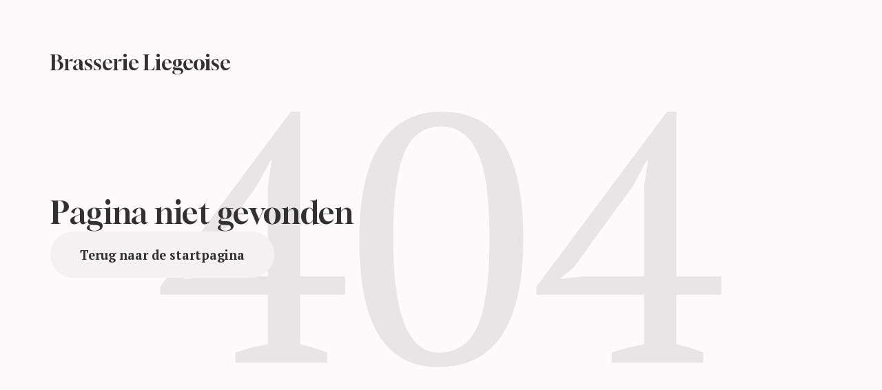

--- FILE ---
content_type: text/html; charset=utf-8
request_url: https://brasserieliegeoise.be/nl/menu/4978404674873852027
body_size: 118950
content:
<!doctype html>
<html lang="nl">
	<head>
		
				<meta data-react-helmet="true" charset="utf-8"/><meta data-react-helmet="true" name="viewport" content="width=device-width,initial-scale=1"/>
				<title data-react-helmet="true">Pagina niet gevonden</title>
				<link data-react-helmet="true" rel="icon" href="https://v2cdn1.centralappstatic.com/image/resize/750x750_profile_d1a91b0ec9094ac9862bfdfd9ae9cb7b.jpeg?w=60&amp;format=png" type="image/png" sizes="60x60"/><link data-react-helmet="true" rel="icon" href="https://v2cdn1.centralappstatic.com/image/resize/750x750_profile_d1a91b0ec9094ac9862bfdfd9ae9cb7b.jpeg?w=72&amp;format=png" type="image/png" sizes="72x72"/><link data-react-helmet="true" rel="icon" href="https://v2cdn1.centralappstatic.com/image/resize/750x750_profile_d1a91b0ec9094ac9862bfdfd9ae9cb7b.jpeg?w=76&amp;format=png" type="image/png" sizes="76x76"/><link data-react-helmet="true" rel="icon" href="https://v2cdn1.centralappstatic.com/image/resize/750x750_profile_d1a91b0ec9094ac9862bfdfd9ae9cb7b.jpeg?w=114&amp;format=png" type="image/png" sizes="114x114"/><link data-react-helmet="true" rel="icon" href="https://v2cdn1.centralappstatic.com/image/resize/750x750_profile_d1a91b0ec9094ac9862bfdfd9ae9cb7b.jpeg?w=120&amp;format=png" type="image/png" sizes="120x120"/><link data-react-helmet="true" rel="icon" href="https://v2cdn1.centralappstatic.com/image/resize/750x750_profile_d1a91b0ec9094ac9862bfdfd9ae9cb7b.jpeg?w=144&amp;format=png" type="image/png" sizes="144x144"/><link data-react-helmet="true" rel="icon" href="https://v2cdn1.centralappstatic.com/image/resize/750x750_profile_d1a91b0ec9094ac9862bfdfd9ae9cb7b.jpeg?w=152&amp;format=png" type="image/png" sizes="152x152"/><link data-react-helmet="true" rel="icon" href="https://v2cdn1.centralappstatic.com/image/resize/750x750_profile_d1a91b0ec9094ac9862bfdfd9ae9cb7b.jpeg?w=180&amp;format=png" type="image/png" sizes="180x180"/><link data-react-helmet="true" rel="apple-touch-icon" href="https://v2cdn1.centralappstatic.com/image/resize/750x750_profile_d1a91b0ec9094ac9862bfdfd9ae9cb7b.jpeg?w=60&amp;format=png" sizes="60x60"/><link data-react-helmet="true" rel="apple-touch-icon" href="https://v2cdn1.centralappstatic.com/image/resize/750x750_profile_d1a91b0ec9094ac9862bfdfd9ae9cb7b.jpeg?w=72&amp;format=png" sizes="72x72"/><link data-react-helmet="true" rel="apple-touch-icon" href="https://v2cdn1.centralappstatic.com/image/resize/750x750_profile_d1a91b0ec9094ac9862bfdfd9ae9cb7b.jpeg?w=76&amp;format=png" sizes="76x76"/><link data-react-helmet="true" rel="apple-touch-icon" href="https://v2cdn1.centralappstatic.com/image/resize/750x750_profile_d1a91b0ec9094ac9862bfdfd9ae9cb7b.jpeg?w=114&amp;format=png" sizes="114x114"/><link data-react-helmet="true" rel="apple-touch-icon" href="https://v2cdn1.centralappstatic.com/image/resize/750x750_profile_d1a91b0ec9094ac9862bfdfd9ae9cb7b.jpeg?w=120&amp;format=png" sizes="120x120"/><link data-react-helmet="true" rel="apple-touch-icon" href="https://v2cdn1.centralappstatic.com/image/resize/750x750_profile_d1a91b0ec9094ac9862bfdfd9ae9cb7b.jpeg?w=144&amp;format=png" sizes="144x144"/><link data-react-helmet="true" rel="apple-touch-icon" href="https://v2cdn1.centralappstatic.com/image/resize/750x750_profile_d1a91b0ec9094ac9862bfdfd9ae9cb7b.jpeg?w=152&amp;format=png" sizes="152x152"/><link data-react-helmet="true" rel="apple-touch-icon" href="https://v2cdn1.centralappstatic.com/image/resize/750x750_profile_d1a91b0ec9094ac9862bfdfd9ae9cb7b.jpeg?w=180&amp;format=png" sizes="180x180"/><link data-react-helmet="true" rel="stylesheet" href="https://fonts.googleapis.com/css2?family=Gloock:wght@400&amp;display=swap" media="print" onLoad="this.onload=null;this.removeAttribute(&#x27;media&#x27;);" fetchPriority="high"/><link data-react-helmet="true" rel="stylesheet" href="https://fonts.googleapis.com/css2?family=PT+Serif:wght@400;700&amp;display=swap" media="print" onLoad="this.onload=null;this.removeAttribute(&#x27;media&#x27;);" fetchPriority="high"/>
				
				<link data-chunk="main" rel="preload" as="script" href="https://website-assets0.centralappstatic.com/static/runtime.3a15c8e9b4b0efc9358f.js">
<link data-chunk="main" rel="preload" as="script" href="https://website-assets0.centralappstatic.com/static/superagent.7acf35f20c4818e86d69.js">
<link data-chunk="main" rel="preload" as="script" href="https://website-assets0.centralappstatic.com/static/luxon.abb7f120b9edd4d34dda.js">
<link data-chunk="main" rel="preload" as="script" href="https://website-assets0.centralappstatic.com/static/997.a701cbe80340667e35da.js">
<link data-chunk="main" rel="preload" as="script" href="https://website-assets0.centralappstatic.com/static/9093.9b78c918267d1bfafd9a.js">
<link data-chunk="main" rel="preload" as="script" href="https://website-assets0.centralappstatic.com/static/main.7763d9354ffb54e560db.js">
<link data-chunk="pages/menu-detail" rel="preload" as="script" href="https://website-assets0.centralappstatic.com/static/9789.03df27d65b1944ab4d56.js">
<link data-chunk="pages/menu-detail" rel="preload" as="script" href="https://website-assets0.centralappstatic.com/static/pages/menu-detail.df5903ef8387310af3a8.js">
<link data-chunk="open-info-modal" rel="preload" as="script" href="https://website-assets0.centralappstatic.com/static/open-info-modal.35c40b8148277d08e635.js">
<link data-chunk="messenger-partner" rel="preload" as="script" href="https://website-assets0.centralappstatic.com/static/messenger-partner.be58aa74c7a2df200683.js">
				
				
				
				<style type="text/css">html{line-height:1.15;-webkit-text-size-adjust:100%}body{margin:0}main{display:block}h1{font-size:2em;margin:.67em 0}hr{box-sizing:content-box;height:0;overflow:visible}pre{font-family:monospace,monospace;font-size:1em}a{background-color:transparent}abbr[title]{border-bottom:none;text-decoration:underline;text-decoration:underline dotted}b,strong{font-weight:bolder}code,kbd,samp{font-family:monospace,monospace;font-size:1em}small{font-size:80%}sub,sup{font-size:75%;line-height:0;position:relative;vertical-align:baseline}sub{bottom:-.25em}sup{top:-.5em}img{border-style:none}button,input,optgroup,select,textarea{font-family:inherit;font-size:100%;line-height:1.15;margin:0}button,input{overflow:visible}button,select{text-transform:none}[type=button],[type=reset],[type=submit],button{-webkit-appearance:button}[type=button]::-moz-focus-inner,[type=reset]::-moz-focus-inner,[type=submit]::-moz-focus-inner,button::-moz-focus-inner{border-style:none;padding:0}[type=button]:-moz-focusring,[type=reset]:-moz-focusring,[type=submit]:-moz-focusring,button:-moz-focusring{outline:1px dotted ButtonText}fieldset{padding:.35em .75em .625em}legend{box-sizing:border-box;color:inherit;display:table;max-width:100%;padding:0;white-space:normal}progress{vertical-align:baseline}textarea{overflow:auto}[type=checkbox],[type=radio]{box-sizing:border-box;padding:0}[type=number]::-webkit-inner-spin-button,[type=number]::-webkit-outer-spin-button{height:auto}[type=search]{-webkit-appearance:textfield;outline-offset:-2px}[type=search]::-webkit-search-decoration{-webkit-appearance:none}::-webkit-file-upload-button{-webkit-appearance:button;font:inherit}details{display:block}summary{display:list-item}template{display:none}[hidden]{display:none}</style>
				<style data-styled="true" data-styled-version="6.1.19">:root{--font-family-title:Gloock,sans-serif;--font-family-text:PT Serif,sans-serif;--font-family-nav:Gloock,sans-serif;--font-family-buttons:PT Serif,sans-serif;--font-weight-title:400;--font-weight-title-bold:400;--font-weight-text:400;--font-weight-text-bold:700;--font-weight-nav:400;--font-weight-nav-bold:400;--font-weight-buttons:700;--font-weight-buttons-bold:400;--font-line-height-text:1.6;--font-line-height-text-list:1.6;--font-line-height-title:1.25;--font-line-height-buttons:1;--font-letter-spacing-title:0em;--font-letter-spacing-text:0em;--font-letter-spacing-buttons:0em;--font-letter-spacing-nav:0em;--base-font-size:15px;--font-ratio-title:1;--font-ratio-text:1;--font-ratio-buttons:1;--font-ratio-nav:1;--base-size-text-xsmall:1;--base-size-text-small:1.1;--base-size-text-medium:1.33;--base-size-title-small:3.51;--base-size-title-medium:4.2;--base-size-title-large:5.61;--base-ratio-text-xsmall:1.0;--base-ratio-text-small:1.1;--base-ratio-text-medium:1.2;--base-ratio-title-small:1.35;--base-ratio-title-medium:1.9;--base-ratio-title-large:2.4;--base-ratio-title-xlarge:2.8;--theme-ratio-nav:1.3vw;--theme-ratio-text:1.3vw;--theme-ratio-button:1.3vw;--theme-ratio-title:1.3vw;--font-size-nav-small:calc((var(--base-font-size) + (var(--base-ratio-text-small) - 1) * var(--theme-ratio-text)) * var(--font-ratio-nav));--font-size-nav-medium:calc((var(--base-font-size) + (var(--base-ratio-text-medium) - 1) * var(--theme-ratio-text)) * var(--font-ratio-nav));--font-size-nav-large:calc((var(--base-font-size) + (var(--base-ratio-title-medium) - 1) * var(--theme-ratio-nav)) * var(--font-ratio-nav));--font-size-buttons-xsmall:calc((var(--base-font-size) + (var(--base-ratio-text-xsmall) - 1) * var(--theme-ratio-button)) * var(--font-ratio-buttons));--font-size-buttons-small:calc((var(--base-font-size) + (var(--base-ratio-text-small) - 1) * var(--theme-ratio-button)) * var(--font-ratio-buttons));--font-size-buttons-medium:calc((var(--base-font-size) + (var(--base-ratio-text-medium) - 1) * var(--theme-ratio-button)) * var(--font-ratio-buttons));--font-size-text-xsmall:calc((var(--base-font-size) + (var(--base-ratio-text-xsmall) - 1) * var(--theme-ratio-text)) * var(--font-ratio-text));--font-size-text-small:calc((var(--base-font-size) + (var(--base-ratio-text-small) - 1) * var(--theme-ratio-text)) * var(--font-ratio-text));--font-size-text-medium:calc((var(--base-font-size) + (var(--base-ratio-text-medium) - 1) * var(--theme-ratio-text)) * var(--font-ratio-text));--font-size-title-small:calc((var(--base-font-size) + (var(--base-ratio-title-small) - 1) * var(--theme-ratio-title))* var(--font-ratio-title));--font-size-title-medium:calc((var(--base-font-size) + (var(--base-ratio-title-medium) - 1) * var(--theme-ratio-title)) * var(--font-ratio-title));--font-size-title-large:calc((var(--base-font-size) + (var(--base-ratio-title-large) - 1) * var(--theme-ratio-title)) * var(--font-ratio-title));--font-size-title-xlarge:calc((var(--base-font-size) + (var(--base-ratio-title-xlarge) - 1) * var(--theme-ratio-title)) * var(--font-ratio-title));--nav-padding-vertical:25px;--nav-panel-padding-vertical:clamp(2rem, 6vw, 4rem);--nav-panel-padding-horizontal:clamp(2rem, 6vw, 4rem);--section-divider-height:clamp(1.75rem, 6vw, 4rem);--section-divider-height-small:clamp(.5rem, 2vw, 1rem);--section-padding-vertical:0;--section-padding-horizontal:0;--section-bar-padding-vertical:clamp(0.75rem, 2vw, 1rem);--section-content-padding-vertical:clamp(1.75rem, 6vw, 4rem);--section-content-padding-horizontal:clamp(1.25rem, 6vw, 4rem);--card-content-padding:clamp(1.5rem, 4vw, 3rem);--card-content-spacing:clamp(1rem, 2vw, 2rem);--list-padding:clamp(1.25rem, 3vw, 2rem);--list-element-spacing:clamp(1rem, 3vw, 1.25rem);--small-item-padding:2vmax;--small-item-element-spacing:.55em;--section-height-minimal:50vh;--section-height-regular:70vh;--section-height-full:100vh;}/*!sc*/
@supports (width:1cqw){:root{--theme-ratio-nav:1.3cqw;--theme-ratio-text:1.3cqw;--theme-ratio-button:1.3cqw;--theme-ratio-title:1.3cqw;}}/*!sc*/
@supports (width:1cqw){:root{--nav-padding-vertical:25px;--nav-panel-padding-vertical:clamp(2rem, 6cqw, 4rem);--nav-panel-padding-horizontal:clamp(2rem, 6cqw, 4rem);--section-divider-height:clamp(1.75rem, 6cqw, 4rem);--section-padding-vertical:0;--section-padding-horizontal:0;--section-bar-padding-vertical:clamp(0.75rem, 2cqw, 1rem);--section-content-padding-vertical:clamp(1.75rem, 6cqw, 4rem);--section-content-padding-horizontal:clamp(1.25rem, 6cqw, 4rem);--section-blocks-spacing:clamp(1.5rem, 4cqw, 3rem);--card-content-padding:clamp(1.5rem, 4cqw, 3rem);--card-content-spacing:clamp(1rem, 2cqw, 2rem);--list-padding:clamp(1.25rem, 3cqw, 2rem);--list-element-spacing:clamp(1rem, 3cqw, 1.25rem);--small-item-padding:2cqmax;--small-item-element-spacing:.55em;}}/*!sc*/
@supports (width:1svh){:root{--section-height-minimal:50dvh;--section-height-regular:70dvh;--section-height-full:100dvh;}}/*!sc*/
html,body{height:100%;outline:0!important;-moz-osx-font-smoothing:grayscale;-webkit-font-smoothing:antialiased;text-size-adjust:none;font-family:var(--font-family-text);font-weight:var(--font-weight-text);line-height:var(--font-line-height-text);font-size:var(--font-size-text-medium);}/*!sc*/
body{min-height:100%;overflow-y:scroll;overscroll-behavior-y:none;padding:0;margin:0;}/*!sc*/
*,*::before,*::after{box-sizing:border-box;-webkit-touch-callout:none;-webkit-text-size-adjust:none;-webkit-tap-highlight-color:rgba(0,0,0,0);-webkit-user-select:text;}/*!sc*/
img{display:block;max-width:100%;height:auto;}/*!sc*/
a:focus,input:focus,button:focus{outline:0;}/*!sc*/
a{color:inherit;text-decoration:none;}/*!sc*/
form{width:100%;}/*!sc*/
button{border:0;background:inherit;color:inherit;cursor:pointer;margin:0;padding:0;text-align:inherit;}/*!sc*/
b,strong{font-weight:var(--font-weight-text-bold);}/*!sc*/
i,em{font-style:italic;}/*!sc*/
textarea{resize:none;}/*!sc*/
ol,ul,menu{list-style:none;}/*!sc*/
#root{height:100%;}/*!sc*/
#app,#root{display:flex;flex-direction:column;min-height:100%;background-color:#fcfafb;}/*!sc*/
.leaflet-popup{text-align:unset!important;margin-bottom:unset!important;box-shadow:2px 2px 10px 0px rgba(127,126,127,0.15);}/*!sc*/
.leaflet-popup .leaflet-popup-content-wrapper{background:unset!important;color:unset!important;box-shadow:unset!important;text-align:unset!important;border-radius:1vmax;overflow:hidden;padding:unset!important;}/*!sc*/
.leaflet-popup .leaflet-popup-content-wrapper .leaflet-popup-content{width:unset!important;margin:unset!important;}/*!sc*/
.leaflet-popup .leaflet-popup-content-wrapper .leaflet-popup-content p{margin:0;}/*!sc*/
.leaflet-popup .leaflet-popup-tip-container .leaflet-popup-tip{background:#fcfafb;box-shadow:2px 2px 10px 0px rgba(127,126,127,0.15);}/*!sc*/
.leaflet-popup .leaflet-popup-close-button{display:none!important;}/*!sc*/
.reveal{--default-duration:600ms;--default-easing:ease-in-out;opacity:0;transform:translateY(60px);transition:opacity var(--scroll-animation-duration,var(--default-duration)) var(--scroll-animation-easing,var(--default-easing)),transform var(--scroll-animation-duration,var(--default-duration)) var(--scroll-animation-easing,var(--default-easing)),clip-path var(--scroll-animation-duration,var(--default-duration)) var(--scroll-animation-easing,var(--default-easing))!important;transition-delay:var(--reveal-delay,0ms)!important;}/*!sc*/
.reveal.visible{opacity:1;transform:translateY(0) scale(1);}/*!sc*/
.reveal.fade:not(.visible){opacity:0;transform:none;}/*!sc*/
.reveal.scale:not(.visible){opacity:0;transform:scale(0.95);}/*!sc*/
.reveal.slide:not(.visible){opacity:0;transform:translateY(60px);}/*!sc*/
.reveal.clip{position:relative;opacity:1;will-change:opacity;}/*!sc*/
.reveal.clip::before{content:'';position:absolute;top:0;left:0;bottom:0;right:0;background:inherit;transform:translateX(0);transition:transform 0.6s ease;z-index:100;pointer-events:none;}/*!sc*/
.reveal.clip:not(.visible){opacity:0;}/*!sc*/
.reveal.clip.visible{opacity:1;}/*!sc*/
.reveal.clip.visible::before{transform:translateX(100%);}/*!sc*/
.reveal.fast{--default-duration:200ms;--default-easing:ease-out;}/*!sc*/
.reveal.medium{--default-duration:400ms;--default-easing:cubic-bezier(0.4, 0, 0.2, 1);}/*!sc*/
.reveal.slow{--default-duration:600ms;--default-easing:ease-in-out;}/*!sc*/
.reveal.motion-small{--default-duration:600ms;--default-easing:ease-in-out;}/*!sc*/
.reveal.motion-large{--default-duration:720ms;--default-easing:ease-in-out;}/*!sc*/
data-styled.g1[id="sc-global-kAZLfJ1"]{content:"sc-global-kAZLfJ1,"}/*!sc*/
.hMrVFs{width:100%;display:flex;flex-direction:column;justify-content:inherit;align-items:inherit;text-wrap:balance;}/*!sc*/
data-styled.g26[id="sc-t33o52-0"]{content:"hMrVFs,"}/*!sc*/
.gwXaI{font-size:var(--font-size-title-medium);font-family:var(--font-family-title);font-weight:var(--font-weight-title);letter-spacing:var(--font-letter-spacing-title);line-height:var(--font-line-height-title);margin:0.35em 0;padding:0;}/*!sc*/
.gwXaI:first-child{margin-top:0;}/*!sc*/
.gwXaI:last-child{margin-bottom:0;}/*!sc*/
.kUtbLw{font-size:var(--font-size-title-xlarge);font-family:var(--font-family-title);font-weight:var(--font-weight-title);letter-spacing:var(--font-letter-spacing-title);line-height:var(--font-line-height-title);margin:0.35em 0;padding:0;}/*!sc*/
.kUtbLw:first-child{margin-top:0;}/*!sc*/
.kUtbLw:last-child{margin-bottom:0;}/*!sc*/
data-styled.g27[id="sc-t33o52-1"]{content:"gwXaI,kUtbLw,"}/*!sc*/
.hVowyk{position:relative;display:flex;align-items:center;text-shadow:none;height:100%;width:100%;}/*!sc*/
data-styled.g43[id="sc-1s1ogc0-0"]{content:"hVowyk,"}/*!sc*/
.hDIagA{display:flex;align-items:center;justify-content:center;width:100%;height:auto;min-width:1px;margin:0;order:2;text-decoration:none;}/*!sc*/
data-styled.g44[id="sc-1s1ogc0-1"]{content:"hDIagA,"}/*!sc*/
.eCWmXi{border:0;padding:0;background:none;background-color:inherit;position:relative;width:100%;max-width:fit-content;display:inline-flex;justify-content:center;font-size:var(--font-size-buttons-medium);font-family:var(--font-family-buttons);font-weight:var(--font-weight-buttons);line-height:var(--font-line-height-buttons);letter-spacing:var(--font-letter-spacing-buttons);text-align:center;text-transform:none;cursor:pointer;border-radius:999px;padding:1.33em 2.33em;transition:1s all cubic-bezier(0.23,1,0.32,1);}/*!sc*/
.eCWmXi,.eCWmXi.eCWmXi{text-decoration:none;}/*!sc*/
.eCWmXi,.eCWmXi *{user-select:none;}/*!sc*/
html.has-hover .eCWmXi:hover{transform:scale(1.025);}/*!sc*/
data-styled.g45[id="sc-1s1ogc0-2"]{content:"eCWmXi,"}/*!sc*/
.lojFGC{position:relative;width:100%;height:100vh;overflow:hidden;padding:clamp(1.75rem, 6vw, 4rem) clamp(1.25rem, 6vw, 4rem);background-color:#fcfafb;color:#323132;}/*!sc*/
.lojFGC::before{position:absolute;top:50%;left:50%;transform:translateX(-50%) translateY(-50%);margin-top:-.05em;font-size:40vw;content:"404";opacity:.1;}/*!sc*/
.lojFGC .sc-1s1ogc0-2{background-color:#f3f1f2;color:#323132;}/*!sc*/
html.has-hover .lojFGC .sc-1s1ogc0-2:hover{background-color:#323132;color:#fcfafb;box-shadow:2px 2px 10px 0px rgba(3,3,3,0);}/*!sc*/
.lojFGC .sc-sukjjm-0 .sc-sukjjm-1{background-color:#fefdfe;color:#323132;box-shadow:2px 2px 10px 0px rgba(127,126,127,0.15);}/*!sc*/
html.has-hover .lojFGC .sc-sukjjm-0 .sc-sukjjm-1:hover{box-shadow:4px 4px 24px 5px rgba(127,126,127,0.05);transform:scale(1.0055);}/*!sc*/
.lojFGC .sc-nzj269-2{background-color:#f3f1f2;color:#323132;}/*!sc*/
html.has-hover .lojFGC .sc-nzj269-2:hover{background-color:#323132;color:#fcfafb;box-shadow:2px 2px 10px 0px rgba(3,3,3,0);}/*!sc*/
.lojFGC .sc-1i0ezhe-0{border-color:#f3f1f2;background-color:transparent;}/*!sc*/
.lojFGC .sc-1i0ezhe-0.active{background-color:#323132;color:#fcfafb;border-color:#323132;}/*!sc*/
html.has-hover .lojFGC .sc-1i0ezhe-0:hover{background-color:#323132;color:#fcfafb;border-color:#323132;}/*!sc*/
.lojFGC .sc-19t3dlf-2{background-color:#f3f1f2;color:#323132;}/*!sc*/
html.has-hover .lojFGC .sc-19t3dlf-2:hover{background-color:#323132;color:#fcfafb;box-shadow:2px 2px 10px 0px rgba(3,3,3,0);}/*!sc*/
.lojFGC .sc-1phof9t-3:hover,.lojFGC .sc-1phof9t-3.active_pagination{background-color:#f3f1f2;color:#323132;}/*!sc*/
data-styled.g325[id="sc-18xpd53-0"]{content:"lojFGC,"}/*!sc*/
.bYEdRi{margin:0 auto;max-width:100%;display:flex;flex-direction:column;align-items:center;justify-content:space-between;text-align:center;min-height:100%;}/*!sc*/
@media (min-width: 900px){.bYEdRi{align-items:flex-start;text-align:left;}}/*!sc*/
data-styled.g326[id="sc-18xpd53-1"]{content:"bYEdRi,"}/*!sc*/
.hMYUAr{display:flex;flex-direction:column;gap:clamp(0.75rem, 1.45vw, 0.95rem);}/*!sc*/
data-styled.g327[id="sc-18xpd53-2"]{content:"hMYUAr,"}/*!sc*/
.dHfaVU{height:4rem;}/*!sc*/
data-styled.g328[id="sc-18xpd53-3"]{content:"dHfaVU,"}/*!sc*/
.ktgtsB{position:fixed;display:flex;flex-direction:column;pointer-events:auto;bottom:0;left:0;z-index:800;width:100%;container-type:inline-size;}/*!sc*/
@media (min-width: 681px){.ktgtsB{max-width:550px;margin:0 2rem 2rem;border-radius:.5vmax;}}/*!sc*/
.ktgtsB>*:not(:last-child){margin-bottom:1rem;}/*!sc*/
data-styled.g344[id="sc-ywvlny-0"]{content:"ktgtsB,"}/*!sc*/
</style>
				<link rel="stylesheet" href=https://fonts.googleapis.com/css2?family=Gloock:wght@400&display=swap media="print" onLoad="this.onload=null;this.removeAttribute('media');" fetchPriority="high" /><link rel="stylesheet" href=https://fonts.googleapis.com/css2?family=PT+Serif:wght@400;700&display=swap media="print" onLoad="this.onload=null;this.removeAttribute('media');" fetchPriority="high" />
			
	</head>
	<body>
		
		<div id="app"><div class="sc-18xpd53-0 lojFGC"><div class="sc-18xpd53-1 bYEdRi"><div class="sc-t33o52-0 hMrVFs"><div class="sc-t33o52-1 gwXaI">Brasserie Liegeoise</div></div><div class="sc-18xpd53-2 hMYUAr"><div class="sc-t33o52-0 hMrVFs"><h1 class="sc-t33o52-1 kUtbLw">Pagina niet gevonden</h1></div><a class="sc-1s1ogc0-2 eCWmXi" href="/nl" data-discover="true"><div class="sc-1s1ogc0-0 hVowyk"><p class="sc-1s1ogc0-1 hDIagA">Terug naar de startpagina</p></div></a></div><div class="sc-18xpd53-3 dHfaVU"></div></div></div><aside class="sc-ywvlny-0 ktgtsB"></aside></div>
		<div id="modal"></div>
		<script>window.__LANG = "nl";</script>
		<script>window.__ENV = "production";</script>
		<script>window.__API = "https://apibeta-cf.centralapp.com";</script>
		<script>window.__ADMIN = "https://business.centralapp.com";</script>
		<script>window.__DOMAIN = "brasserieliegeoise.be";</script>

		<script>window.__RECAPTCHA = "6LetqAIqAAAAABqVUqhdqrou6KnLHMEA7ncPC9B-";</script>
		<script type="text/dont_execute" id="__MESSAGES">{"Lactose_free":[{"type":0,"value":"lactosevrije"}],"Vegan":[{"type":0,"value":"veganistische"}],"Vegetarian":[{"type":0,"value":"vegetarische"}],"Gluten free":[{"type":0,"value":"glutenvrije"}],"Hallal":[{"type":0,"value":"halal"}],"Kosher":[{"type":0,"value":"casher"}],"Text explaining that a restaurant offers dish options for vegetarians, gluten free, halal, etc.":[{"type":0,"value":"Inclusief "},{"type":1,"value":"list"},{"type":0,"value":" opties."}],"Popular":[{"type":0,"value":"Populair"}],"New":[{"type":0,"value":"Nieuw"}],"Seasonal":[{"type":0,"value":"Seizoensgebonden"}],"Homemade":[{"type":0,"value":"Home-made"}],"Private openair parking":[{"type":0,"value":"Privé parkeerplaats (buiten)"}],"Private covered parking":[{"type":0,"value":"Privé en overdekte parkeerplaats"}],"Free ticket to a public validated parking":[{"type":0,"value":"Gratis ticket voor openbare parkeerplaats"}],"Bike parking":[{"type":0,"value":"Fietsenstalling"}],"Wheelchair access":[{"type":0,"value":"Toegang voor personen met beperkte mobiliteit"}],"Valet service":[{"type":0,"value":"Valet dienst"}],"Free Wifi":[{"type":0,"value":"Gratis Wifi"}],"Smoking area":[{"type":0,"value":"Rokersruimte"}],"Aircon":[{"type":0,"value":"Airconditioning"}],"Rooftop":[{"type":0,"value":"Rooftop"}],"Outdoor seating":[{"type":0,"value":"Terras"}],"All you can eat":[{"type":0,"value":"Alles wat je kunt eten"}],"Tasting menu":[{"type":0,"value":"Proeverij menu"}],"Organic":[{"type":0,"value":"Biologisch"}],"Ambiance":[{"type":0,"value":"Ambiance"}],"Casual":[{"type":0,"value":"Casual"}],"Formal":[{"type":0,"value":"Formeel"}],"Streetwear":[{"type":0,"value":"Streetwear"}],"Business":[{"type":0,"value":"Business"}],"Bar":[{"type":0,"value":"Bar"}],"Happy hour":[{"type":0,"value":"Happy hour"}],"Ideal for families":[{"type":0,"value":"Ideaal voor gezinnen"}],"Pet friendly":[{"type":0,"value":"Huisdiervriendelijk"}],"Not pet friendly":[{"type":0,"value":"Geen huisdieren aub"}],"Beer":[{"type":0,"value":"Bier"}],"Hard liquor":[{"type":0,"value":"Harde drank"}],"Hard cider":[{"type":0,"value":"Harde cider"}],"Wine":[{"type":0,"value":"Wijn"}],"Cocktails":[{"type":0,"value":" cocktail parties"}],"Alcohol":[{"type":0,"value":"Alcohol"}],"Coffee":[{"type":0,"value":"Koffie"}],"Craft beer":[{"type":0,"value":"Craft bier"}],"Tea":[{"type":0,"value":"Thee"}],"Background music":[{"type":0,"value":"Achtergrondmuziek"}],"Live music":[{"type":0,"value":"Live muziek"}],"Live Dj":[{"type":0,"value":"Live DJ"}],"karaoke":[{"type":0,"value":"Karaoke"}],"American Express":[{"type":0,"value":"American Express"}],"Mastercard":[{"type":0,"value":"Mastercard"}],"Debit Card":[{"type":0,"value":"Bankkaart"}],"Cheque":[{"type":0,"value":"Cheque"}],"JBC":[{"type":0,"value":"JBC"}],"Payconiq":[{"type":0,"value":"Payconiq"}],"Bancontact":[{"type":0,"value":"Bancontact"}],"Wire Transfer":[{"type":0,"value":"Bankoverschrijving"}],"Meal Vouchers":[{"type":0,"value":"Ticket Restaurant"}],"Discover":[{"type":0,"value":"Ontdek"}],"Cash":[{"type":0,"value":"Contant"}],"Visa":[{"type":0,"value":"Visa"}],"Diners Club":[{"type":0,"value":"Diners Club"}],"Travel Cheque":[{"type":0,"value":"Cheque Voyage"}],"China Union Pay":[{"type":0,"value":"China Union Pay"}],"Bizum":[{"type":0,"value":"Bizum"}],"Holiday cheque":[{"type":0,"value":"Vakantiecheque"}],"The Fork pay":[{"type":0,"value":"The Fork betalen"}],"wero":[{"type":0,"value":"wero"}],"Bancomat":[{"type":0,"value":"Bancomat"}],"Google pay":[{"type":0,"value":"Google betalen"}],"Apple pay":[{"type":0,"value":"Apple betalen"}],"Satispay":[{"type":0,"value":"Satispay"}],"Birthdays":[{"type":0,"value":"verjaardagen"}],"Business meetings":[{"type":0,"value":"zakelijke bijeenkomsten"}],"Funeral receptions":[{"type":0,"value":"begrafenisrecepties"}],"Parties":[{"type":0,"value":"partijen"}],"Reunions":[{"type":0,"value":"vergaderingen"}],"Seminars":[{"type":0,"value":"seminars"}],"Weddings":[{"type":0,"value":" huwelijken"}],"online":[{"type":0,"value":"online"}],"by phone {phoneNumber}":[{"type":0,"value":"per telefoon "},{"type":1,"value":"phoneNumber"}],"Food ordering - delivery":[{"type":0,"value":"Levering"}],"Food ordering - takeaway":[{"type":0,"value":"Afhalen"}],"Food ordering - Drive":[{"type":0,"value":"Drive-in"}],"Food ordering - Dine IN":[{"type":0,"value":"Ter plaatse"}],"Back":[{"type":0,"value":"Terug"}],"Next":[{"type":0,"value":"Volgende"}],"Previous":[{"type":0,"value":"Vorige"}],"Rotate":[{"type":0,"value":"Draaien"}],"Close":[{"type":0,"value":"Afsluiten"}],"Contact":[{"type":0,"value":"Contacteer"}],"View on {websiteName}":[{"type":0,"value":"Zie op "},{"type":1,"value":"websiteName"}],"Submitting...":[{"type":0,"value":"Indienen..."}],"View more":[{"type":0,"value":"Meer bekijken"}],"All locations":[{"type":0,"value":"Al onze vestigingen"}],"Not available at this location":[{"type":0,"value":"Niet beschikbaar op deze locatie"}],"holidays":[{"type":0,"value":"Feestdag"}],"planned_special":[{"type":0,"value":"Uitzonderlijke wijziging"}],"emergency":[{"type":0,"value":"Noodgeval"}],"vacations":[{"type":0,"value":"Holidays"}],"renovation":[{"type":0,"value":"Renovatiewerkzaamheden"}],"private_event":[{"type":0,"value":"Privé-evenement"}],"Quick links":[{"type":0,"value":"Snelle links"}],"join us":[{"type":0,"value":"Join us"}],"Reservation":[{"type":0,"value":"Reserveren"}],"A propos":[{"type":0,"value":"Over ons"}],"Starting at {price}":[{"type":0,"value":"Vanaf "},{"type":1,"value":"price"}],"Open":[{"type":0,"value":"Geopend"}],"Closed":[{"type":0,"value":"Gesloten"}],"Location will only open in the future":[{"type":0,"value":"Opent binnenkort"}],"Location is temporarily closed":[{"type":0,"value":"Tijdelijk gesloten"}],"Permanently closed":[{"type":0,"value":"Permanent gesloten"}],"Permanently closing in {relativeDate}":[{"type":0,"value":"Permanent sluiten over "},{"type":1,"value":"relativeDate"}],"Temporarily closing in {relativeDate}":[{"type":0,"value":"Tijdelijk sluiten over "},{"type":1,"value":"relativeDate"}],"Closes at {time}":[{"type":0,"value":"Sluit om "},{"type":1,"value":"time"}],"Opens at {time}":[{"type":0,"value":"Opent op "},{"type":1,"value":"time"}],"Opens on {day} at {time}":[{"type":0,"value":"Opent op "},{"type":1,"value":"day"},{"type":0,"value":" om "},{"type":1,"value":"time"}],"Different opening hours this {date} due to {reason}":[{"type":0,"value":"Andere openingstijden deze "},{"type":1,"value":"date"},{"type":0,"value":" wegens "},{"type":1,"value":"reason"}],"Closed this {date} due to {reason}":[{"type":0,"value":"Gesloten deze "},{"type":1,"value":"date"},{"type":0,"value":" wegens "},{"type":1,"value":"reason"}],"Monday":[{"type":0,"value":"maandag"}],"Tuesday":[{"type":0,"value":"dinsdag"}],"Wednesday":[{"type":0,"value":"woensdag"}],"Thursday":[{"type":0,"value":"donderdag"}],"Friday":[{"type":0,"value":"vrijdag"}],"Saturday":[{"type":0,"value":"zaterdag"}],"Sunday":[{"type":0,"value":"zondag"}],"Groups":[{"type":0,"value":"Groepen"}],"Private Events":[{"type":0,"value":"Privé-evenementen"}],"Full time":[{"type":0,"value":"voltijds"}],"Part time":[{"type":0,"value":"Deeltijds"}],"Contractor":[{"type":0,"value":"Dienstverlener / zelfstandige"}],"Per diem":[{"type":0,"value":"Freelancer"}],"Temporary":[{"type":0,"value":"Tijdelijk"}],"Internship":[{"type":0,"value":"Stadium"}],"Volunteer":[{"type":0,"value":"Vrijwilligerswerk"}],"Other":[{"type":0,"value":"andere"}],"Go to page {page}":[{"type":0,"value":"Ga naar pagina "},{"type":1,"value":"page"}],"the online ordering system":[{"type":0,"value":"het online bestelsysteem"}],"the gift cards system":[{"type":0,"value":"het systeem voor cadeaubonnen"}],"the online reservation system":[{"type":0,"value":"the online booking system"}],"the online booking system":[{"type":0,"value":"the online booking system"}],"the virtual visit":[{"type":0,"value":"het virtuele bezoek"}],"the pdf viewer":[{"type":0,"value":"de pdf-viewer"}],"Picture of {name}":[{"type":0,"value":"Foto van"},{"type":1,"value":"name"}],"Picture by name, on supplier":[{"type":0,"value":"Foto door "},{"type":1,"value":"name"},{"type":0,"value":", op "},{"type":1,"value":"supplier"}],"No image to show":[{"type":0,"value":"Geen afbeelding om te tonen"}],"Delivery Only":[{"type":0,"value":"Alleen levering"}],"Only at home":[{"type":0,"value":"Alleen thuis"}],"It seems there is an issue at the moment, please retry later. If this issue persists, please contact us":[{"type":0,"value":"Het lijkt erop dat er een probleem is, probeer het later opnieuw. Als dit probleem aanhoudt, neem dan contact met ons op."}],"Rooms":[{"type":0,"value":"Kamers"}],"Homes":[{"type":0,"value":"Huizen"}],"Apartments":[{"type":0,"value":"Appartementen"}],"Cabins":[{"type":0,"value":"Hutten"}],"Chalets":[{"type":0,"value":"Chalets"}],"Bungalows":[{"type":0,"value":"Bungalows"}],"Tree houses":[{"type":0,"value":"Boomhutten"}],"Tents":[{"type":0,"value":"Tenten"}],"Mobile homes":[{"type":0,"value":"Stacaravans"}],"Suites":[{"type":0,"value":"Suites"}],"Studios":[{"type":0,"value":"Studios"}],"Studio suites":[{"type":0,"value":"Studio suites"}],"Lofts":[{"type":0,"value":"Lofts"}],"Penthouses":[{"type":0,"value":"Penthouses"}],"Duplexes":[{"type":0,"value":"Maisonnettes"}],"Room":[{"type":0,"value":"Kamer"}],"Home":[{"type":0,"value":"Huis"}],"Apartment":[{"type":0,"value":"Appartement"}],"Cabin":[{"type":0,"value":"Hut"}],"Chalet":[{"type":0,"value":"Chalet"}],"Bungalow":[{"type":0,"value":"Bungalow"}],"Tree house":[{"type":0,"value":"Boomhut"}],"Tent":[{"type":0,"value":"Tent"}],"Mobile home":[{"type":0,"value":"Stacaravan"}],"Suite":[{"type":0,"value":"Suite"}],"Studio":[{"type":0,"value":"Studio"}],"Studio suite":[{"type":0,"value":"Studio suite"}],"Loft":[{"type":0,"value":"Loft"}],"Penthouse":[{"type":0,"value":"Penthouse"}],"Duplex":[{"type":0,"value":"Maisonette"}],"Discover also":[{"type":0,"value":"Ontdek ook"}],"BUSINESS-MODEL.PARTNER_BUTTON_TABLE_BOOKING":[{"type":0,"value":"Online reserveren"}],"BUSINESS-MODEL.PARTNER_BUTTON_GIFT_CARDS":[{"type":0,"value":"Koop een cadeaubon"}],"BUSINESS-MODEL.PARTNER_BUTTON_FOOD_ORDER":[{"type":0,"value":"Online bestellen"}],"BUSINESS-MODEL.PARTNER_BUTTON_ROOM_BOOKING":[{"type":0,"value":"Online boeken"}],"BUSINESS-MODEL.PARTNER_BUTTON_APPOINTMENT":[{"type":0,"value":"Online een afspraak maken"}],"BUSINESS-MODEL.TITLE_ONLY_EXTERNAL_PARTNER":[{"type":0,"value":"Beschikbaar bij "},{"type":6,"value":"count","options":{"one":{"value":[{"type":0,"value":"onze partner"}]},"other":{"value":[{"type":0,"value":"één van onze partners"}]}},"offset":0,"pluralType":"cardinal"}],"BUSINESS-MODEL.TITLE_EXTERNAL_PARTNER":[{"type":0,"value":"Ook verkrijgbaar bij "},{"type":6,"value":"count","options":{"one":{"value":[{"type":0,"value":"onze partner"}]},"other":{"value":[{"type":0,"value":"één van onze partners"}]}},"offset":0,"pluralType":"cardinal"}],"BUSINESS-MODEL.TITLE_PHONE":[{"type":0,"value":"Bel ons"}],"BUSINESS-MODEL.TITLE_DIRECT":[{"type":0,"value":"Online beschikbaar"}],"BUSINESS-MODEL.DESCRIPTION_PHONE":[{"type":0,"value":"Bel "},{"type":1,"value":"number"}],"BUSINESS-MODEL.APPOINTMENT.PHONE_TITLE":[{"type":0,"value":"Telefoonboekingen"}],"BUSINESS-MODEL.APPOINTMENT.MODAL_TITLE":[{"type":0,"value":"Vraag een afspraak aan"}],"BUSINESS-MODEL.APPOINTMENT.MODAL_INTRO":[{"type":0,"value":"Wij zullen contact met u opnemen om de tijd en datum te bevestigen of om een ander tijdstip voor te stellen."}],"BUSINESS-MODEL.APPOINTMENT.MODAL_INTRO_WITH_PHONE":[{"type":0,"value":"Wij nemen contact met u op om de tijd en datum te bevestigen of om een ander tijdstip voor te stellen, "},{"type":1,"value":"br"},{"type":0,"value":"u kunt ons ook direct bellen op "},{"type":1,"value":"phoneNumber"},{"type":0,"value":"."}],"BUSINESS-MODEL.FOOD-ORDER.DELIVERY_TAKEAWAY_INTRO":[{"type":0,"value":"Hoe wilt u bestellen?"}],"BUSINESS-MODEL.FOOD-ORDER.DIRECT_TITLE":[{"type":0,"value":"Online bestellingen"}],"BUSINESS-MODEL.FOOD-ORDER.DIRECT_TITLE_TAKEAWAY":[{"type":0,"value":"Click & Collect"}],"BUSINESS-MODEL.FOOD-ORDER.DIRECT_INTRO":[{"type":0,"value":"Plaats uw bestelling voor "},{"type":1,"value":"listOfFulfilmentMethods"},{"type":0,"value":"."}],"BUSINESS-MODEL.FOOD-ORDER.BY_PHONE_TITLE":[{"type":0,"value":"Bestellingen per telefoon"}],"BUSINESS-MODEL.FOOD-ORDER.BY_PHONE_INTRO":[{"type":0,"value":"Plaats uw bestelling per telefoon"}],"BUSINESS-MODEL.FOOD-ORDER.BY_PHONE_MIN_ORDER":[{"type":0,"value":"Minimale bestelling: "},{"type":1,"value":"amount"}],"BUSINESS-MODEL.FOOD-ORDER.BY_PHONE_MIN_ORDER_FOR_FREE_DELIVERY":[{"type":0,"value":"Gratis bezorging vanaf "},{"type":1,"value":"amount"}],"BUSINESS-MODEL.FOOD-ORDER.BY_PHONE_AND_DIRECT_TITLE":[{"type":0,"value":"Plaats je bestelling online of telefonisch"}],"BUSINESS-MODEL.HIRING.TITLE":[{"type":0,"value":"Vacatures"}],"BUSINESS-MODEL.VENUE-BOOKING.TITLE":[{"type":0,"value":"Vertel ons meer over uw project"}],"BUSINESS-MODEL.VENUE-BOOKING.MODAL_INTRO":[{"type":0,"value":"Vul onderstaand offerte aanvraagformulier in en ons team zal zo spoedig mogelijk contact met u opnemen"}],"BUSINESS-MODEL.VENUE-BOOKING.MODAL_INTRO_WITH_PHONE":[{"type":0,"value":"Vul hieronder dit aanvraagformulier in"},{"type":1,"value":"br"},{"type":0,"value":" of bel ons team direct op "},{"type":1,"value":"phoneNumber"},{"type":0,"value":"."}],"COMPONENTS.ALLERGENS.ALLERGEN_DAIRY":[{"type":0,"value":"Zuivel"}],"COMPONENTS.ALLERGENS.ALLERGEN_EGG":[{"type":0,"value":"Ei"}],"COMPONENTS.ALLERGENS.ALLERGEN_GLUTEN":[{"type":0,"value":"Gluten"}],"COMPONENTS.ALLERGENS.ALLERGEN_PEANUT":[{"type":0,"value":"Pinda"}],"COMPONENTS.ALLERGENS.ALLERGEN_CRUSTACEANS":[{"type":0,"value":"Schaaldieren"}],"COMPONENTS.ALLERGENS.ALLERGEN_MOLLUSCS":[{"type":0,"value":"Weekdieren"}],"COMPONENTS.ALLERGENS.ALLERGEN_SOY":[{"type":0,"value":"Soja"}],"COMPONENTS.ALLERGENS.ALLERGEN_TREE_NUT":[{"type":0,"value":"Boompit"}],"COMPONENTS.ALLERGENS.ALLERGEN_WHEAT":[{"type":0,"value":"Tarwe"}],"COMPONENTS.ALLERGENS.ALLERGEN_FISH":[{"type":0,"value":"Vis"}],"COMPONENTS.ALLERGENS.ALLERGEN_CELERY":[{"type":0,"value":"Bleekselderij"}],"COMPONENTS.ALLERGENS.ALLERGEN_LUPINE":[{"type":0,"value":"Lupine"}],"COMPONENTS.ALLERGENS.ALLERGEN_MUSTARD":[{"type":0,"value":"Mosterd"}],"COMPONENTS.ALLERGENS.ALLERGEN_SESAME":[{"type":0,"value":"Sesam"}],"COMPONENTS.ALLERGENS.ALLERGEN_SULPHITES":[{"type":0,"value":"Sulfieten"}],"COMPONENTS.ALLERGENS.SPICINESS_MILD":[{"type":0,"value":"Zacht"}],"COMPONENTS.ALLERGENS.SPICINESS_MEDIUM":[{"type":0,"value":"Pikant"}],"COMPONENTS.ALLERGENS.SPICINESS_HOT":[{"type":0,"value":"Zeer pikant"}],"COMPONENTS.BROWSER-SUPPORT.HALF_SUPPORT_TITLE":[{"type":0,"value":"Uw browser versie wordt gedeeltelijk ondersteund"}],"COMPONENTS.BROWSER-SUPPORT.HALF_SUPPORT_TEXT":[{"type":0,"value":"Om onze site optimaal te kunnen gebruiken, moet u upgraden naar een nieuwere browser"}],"COMPONENTS.BROWSER-SUPPORT.NO_SUPPORT_TITLE":[{"type":0,"value":"Uw versie van browser wordt niet meer ondersteund"}],"COMPONENTS.BROWSER-SUPPORT.NO_SUPPORT_TEXT":[{"type":0,"value":"Voor de beste ervaring met het gebruik van onze site raden we u aan een upgrade uit te voeren naar een nieuwere browser"}],"COMPONENTS.BROWSER-SUPPORT.UPDATE_BROWSER_LABEL":[{"type":0,"value":"Update uw browser"}],"COMPONENTS.BROWSER-SUPPORT.CLOSE_LABEL":[{"type":0,"value":"Negeren"}],"COMPONENTS.BROWSER-SUPPORT.SKIP_LABEL":[{"type":0,"value":"Ga verder naar "},{"type":1,"value":"company"}],"COMPONENTS.BROWSER-SUPPORT.REDIRECT_LABEL":[{"type":0,"value":"Lees meer"}],"COMPONENTS.BROWSER-SUPPORT.DOWNLOAD_LABEL":[{"type":0,"value":"Download "},{"type":1,"value":"browser"}],"COMPONENTS.COOKIE-CONSENT.DESCRIPTION":[{"type":0,"value":"Wij gebruiken cookies om uw ervaring op onze website te verbeteren en om ons webverkeer te analyseren."}],"COMPONENTS.COOKIE-CONSENT.DESCRIPTION_MINI":[{"type":0,"value":"Door deze site te gebruiken, stemt u in met ons gebruik van cookies. Wij gebruiken cookies om u een verbeterde ervaring te bieden en om de werking van onze website te optimaliseren."}],"COMPONENTS.COOKIE-CONSENT.BTN_CUSTOMIZE":[{"type":0,"value":"Aanpassen"}],"COMPONENTS.COOKIE-CONSENT.BTN_ACCEPT_ALL":[{"type":0,"value":"Alles accepteren"}],"COMPONENTS.COOKIE-CONSENT.BTN_CONFIRM":[{"type":0,"value":"Keuzes bevestigen"}],"COMPONENTS.COOKIE-CONSENT.MORE_INFO":[{"type":0,"value":"Voor meer informatie, zie onze "}],"COMPONENTS.COOKIE-CONSENT.AD_STORAGE_TITLE":[{"type":0,"value":"Advertentieopslagcookie"}],"COMPONENTS.COOKIE-CONSENT.ANALYTICS_STORAGE_TITLE":[{"type":0,"value":"Analyse-opslagcookie"}],"COMPONENTS.COOKIE-CONSENT.AD_USER_DATA_TITLE":[{"type":0,"value":"Gebruikersgegevenscookie voor advertenties"}],"COMPONENTS.COOKIE-CONSENT.AD_PERSONALIZATION_TITLE":[{"type":0,"value":"Advertentiepersonalisatie"}],"COMPONENTS.COOKIE-CONSENT.MANDATORY_TITLE":[{"type":0,"value":"Verplichte cookies"}],"COMPONENTS.COOKIE-CONSENT.AD_STORAGE_DESC":[{"type":0,"value":"Dit stelt websites in staat om kleine hoeveelheden informatie op je apparaat op te slaan om je relevante advertenties te tonen. Het wordt gebruikt om relevante advertenties te leveren en de prestaties van advertenties te meten."}],"COMPONENTS.COOKIE-CONSENT.ANALYTICS_STORAGE_DESC":[{"type":0,"value":"Deze sleutel regelt de toestemming voor analyse-cookies. Wanneer deze wordt verstrekt, helpt het bij het verzamelen van gegevens over het gebruik van de website om de gebruikerservaring te verbeteren. Wanneer deze niet wordt verstrekt, worden cookieless pings naar de analysetool gestuurd, waardoor bezoeken geanonimiseerd worden."}],"COMPONENTS.COOKIE-CONSENT.AD_USER_DATA_DESC":[{"type":0,"value":"Deze sleutel regelt de toestemming voor het gebruik van door gebruikers verstrekte gegevens in advertenties. Het omvat het gebruik voor advertentietargeting."}],"COMPONENTS.COOKIE-CONSENT.AD_PERSONALIZATION_DESC":[{"type":0,"value":"Deze sleutel regelt de toestemming voor het personaliseren van advertenties op basis van gebruikersgedrag en -voorkeuren, waardoor de relevantie van advertenties wordt verbeterd."}],"COMPONENTS.COOKIE-CONSENT.MANDATORY_DESC":[{"type":0,"value":"Deze cookies zijn noodzakelijk voor de werking van de website en kunnen niet worden uitgeschakeld in onze systemen."}],"COMPONENTS.COOKIE-CONSENT.CHOICES_APPLIED":[{"type":0,"value":"Je keuzes zijn opgeslagen"}],"COMPONENTS.CREDITS.POWERED_BY":[{"type":0,"value":"Website maken voor "},{"type":1,"value":"category"}],"COMPONENTS.CREDITS.CREATED_BY":[{"type":0,"value":"Gemaakt door "},{"type":1,"value":"distributorName"}],"COMPONENTS.CREDITS.CREATED_WITH":[{"type":0,"value":"Aangemaakt met "},{"type":1,"value":"distributorName"}],"COMPONENTS.DROPDOWN-LANG.LANGUAGE_DA":[{"type":0,"value":"Dansk (DA)"}],"COMPONENTS.DROPDOWN-LANG.LANGUAGE_CA":[{"type":0,"value":"Català (CA)"}],"COMPONENTS.DROPDOWN-LANG.LANGUAGE_DE":[{"type":0,"value":"Deutsch (DE)"}],"COMPONENTS.DROPDOWN-LANG.LANGUAGE_EL":[{"type":0,"value":"Ελληνική (EL)"}],"COMPONENTS.DROPDOWN-LANG.LANGUAGE_EN":[{"type":0,"value":"English (EN)"}],"COMPONENTS.DROPDOWN-LANG.LANGUAGE_ES":[{"type":0,"value":"Español (ES)"}],"COMPONENTS.DROPDOWN-LANG.LANGUAGE_FR":[{"type":0,"value":"Français (FR)"}],"COMPONENTS.DROPDOWN-LANG.LANGUAGE_IT":[{"type":0,"value":"Italiano (IT)"}],"COMPONENTS.DROPDOWN-LANG.LANGUAGE_JA":[{"type":0,"value":"ジャパニーズ (JA)"}],"COMPONENTS.DROPDOWN-LANG.LANGUAGE_NL":[{"type":0,"value":"Nederlands (NL)"}],"COMPONENTS.DROPDOWN-LANG.LANGUAGE_PT":[{"type":0,"value":"Português (PT)"}],"COMPONENTS.DROPDOWN-LANG.LANGUAGE_SV":[{"type":0,"value":"Svenska (SV)"}],"COMPONENTS.DROPDOWN-LANG.LANGUAGE_TR":[{"type":0,"value":"Türkçe (TR)"}],"COMPONENTS.DROPDOWN-LANG.LANGUAGE_ZH":[{"type":0,"value":"中国 (ZH)"}],"COMPONENTS.ERR404.TITLE":[{"type":0,"value":"Pagina niet gevonden"}],"COMPONENTS.ERR404.BUTTON_LABEL":[{"type":0,"value":"Terug naar de startpagina"}],"COMPONENTS.ERROR-BOUNDARY.TITLE":[{"type":0,"value":"Sorry, er ging iets mis."}],"COMPONENTS.ERROR-BOUNDARY.TEXT_1":[{"type":0,"value":"De fout is in onze systemen vastgelegd, we zullen er zo snel mogelijk naar kijken."}],"COMPONENTS.ERROR-BOUNDARY.TEXT_2":[{"type":0,"value":"Vernieuw de pagina en probeer het opnieuw."}],"COMPONENTS.ERROR-BOUNDARY.MODAL_TITLE":[{"type":0,"value":"Dank u voor uw hulp"}],"COMPONENTS.ERROR-BOUNDARY.MODAL_SUBTITLE":[{"type":0,"value":"Vertel ons wat er is gebeurd, zodat we het probleem zo snel mogelijk kunnen verhelpen."}],"COMPONENTS.ERROR-BOUNDARY.SHOW_DETAIL":[{"type":0,"value":"Toon details"}],"COMPONENTS.ERROR-BOUNDARY.HIDE_DETAIL":[{"type":0,"value":"Verberg details"}],"COMPONENTS.ERROR-BOUNDARY.HELP_US_BUTTON":[{"type":0,"value":"Help ons het probleem op te lossen"}],"COMPONENTS.FOOTER.COL_HOURS":[{"type":0,"value":"Openingstijden"}],"COMPONENTS.FOOTER.OUR_LOCATIONS":[{"type":6,"value":"count","options":{"one":{"value":[{"type":0,"value":"Onze andere locatie"}]},"other":{"value":[{"type":0,"value":"Onze andere locaties"}]}},"offset":0,"pluralType":"cardinal"}],"COMPONENTS.HOURS-SPECIAL.OPEN_NEW":[{"type":8,"value":"b","children":[{"type":0,"value":"Uitzonderlijk geopend"}]},{"type":0,"value":" "},{"type":6,"value":"isSameDay","options":{"one":{"value":[{"type":1,"value":"from"}]},"other":{"value":[{"type":0,"value":"van "},{"type":1,"value":"from"},{"type":0,"value":" tot "},{"type":1,"value":"to"}]}},"offset":0,"pluralType":"cardinal"},{"type":0,"value":" van "},{"type":1,"value":"times"}],"COMPONENTS.HOURS-SPECIAL.CLOSED_NEW":[{"type":8,"value":"b","children":[{"type":0,"value":"Uitzonderlijk gesloten "},{"type":1,"value":"reason"}]},{"type":0,"value":" "},{"type":6,"value":"isSameDay","options":{"one":{"value":[{"type":1,"value":"from"}]},"other":{"value":[{"type":0,"value":"van "},{"type":1,"value":"from"},{"type":0,"value":" tot "},{"type":1,"value":"to"}]}},"offset":0,"pluralType":"cardinal"}],"COMPONENTS.HOURS-SPECIAL.OPENING_IN_FUTURE":[{"type":8,"value":"b","children":[{"type":0,"value":"Opent binnenkort"}]},{"type":0,"value":" "},{"type":1,"value":"relativeDate"}],"COMPONENTS.HOURS-SPECIAL.TEMPORARILY_CLOSED":[{"type":8,"value":"b","children":[{"type":0,"value":"Tijdelijk gesloten"}]},{"type":0,"value":" Gaat weer open: "},{"type":1,"value":"relativeDate"}],"COMPONENTS.HOURS-SPECIAL.PERMANENTLY_CLOSED_IN_FUTURE":[{"type":0,"value":"Sluiten: "},{"type":1,"value":"relativeDate"}],"COMPONENTS.HOURS-SPECIAL.TEMPORARILY_CLOSED_IN_FUTURE":[{"type":0,"value":"Sluiten: "},{"type":1,"value":"relativeDate"}],"COMPONENTS.LEGAL.TITLE":[{"type":0,"value":"Juridische Informatie"}],"COMPONENTS.LEGAL.META_TITLE":[{"type":0,"value":"Juridische Informatie"}],"COMPONENTS.LEGAL.META_DESC":[{"type":0,"value":"Juridische informatie en gebruiksvoorwaarden op de website van "},{"type":1,"value":"businessName"},{"type":0,"value":"."}],"COMPONENTS.LEGAL.INTRO":[{"type":0,"value":"Deze website ("},{"type":1,"value":"domain"},{"type":0,"value":") is eigendom van en wordt beheerd door "},{"type":1,"value":"company_name"},{"type":0,"value":" "},{"type":1,"value":"company_legal_form"},{"type":0,"value":" (hierna Website genoemd). Toegang tot en gebruik van de Website is afhankelijk van uw acceptatie en naleving van de onderstaande voorwaarden en disclaimers. Door de Website te gebruiken, wordt u geacht deze voorwaarden te hebben aanvaard."}],"COMPONENTS.LEGAL.INTRO_PREVIEW":[{"type":0,"value":"Deze website is eigendom van CentralApp SA, Av. Louise 54/1050 - 1000 Brussel, België. Toegang tot en gebruik van deze website is afhankelijk van uw acceptatie van de algemene voorwaarden van CentralApp. "},{"type":1,"value":"br"},{"type":0,"value":" Voor meer informatie, bezoek "},{"type":1,"value":"centralappLink"},{"type":0,"value":"."}],"COMPONENTS.LEGAL.EDITOR_TITLE":[{"type":8,"value":"strong","children":[{"type":0,"value":"Verantwoordelijke Uitgever:"}]},{"type":0,"value":" "},{"type":1,"value":"legalName"},{"type":0,"value":" (handelsnaam: "},{"type":1,"value":"companyName"},{"type":0,"value":") - "},{"type":1,"value":"regNumber"},{"type":0,"value":" - "},{"type":1,"value":"legalAddress"},{"type":0,"value":" - "},{"type":1,"value":"phoneNumberLink"},{"type":0,"value":" - "},{"type":1,"value":"contactFormLink"}],"COMPONENTS.LEGAL.SPECIAL_MENTION_TITLE":[{"type":0,"value":"Specifieke Juridische Vermeldingen"}],"COMPONENTS.LEGAL.FILES_TEXT":[{"type":0,"value":"U kunt de volgende specifieke juridische documenten downloaden: "}],"COMPONENTS.LEGAL.EMAIL_TEXT":[{"type":0,"value":"Contact via e-mail"}],"COMPONENTS.LEGAL.HOST":[{"type":8,"value":"strong","children":[{"type":0,"value":"Hosting: "}]},{"type":0,"value":"Amazon Web Services EMEA SARL (AWS Europe), 5 RUE PLAETIS, LUXEMBURG - "},{"type":1,"value":"amazonLink"}],"COMPONENTS.LEGAL.WEBMASTER":[{"type":8,"value":"strong","children":[{"type":0,"value":"Webmaster: "}]},{"type":1,"value":"webmasterName"},{"type":0,"value":" - "},{"type":1,"value":"webmasterWebsite"},{"type":0,"value":"."}],"COMPONENTS.LOCATION-CTAS.CTA.LOCATION_NOT_AVAILABLE":[{"type":0,"value":"Niet beschikbaar in deze vestiging"}],"COMPONENTS.LOCATION-LIST.COUNTRY_LIST_NOTE":[{"type":1,"value":"numberOfLoc"},{"type":0,"value":" vestigingen in "},{"type":1,"value":"countryList"}],"COMPONENTS.LOCATIONS.MAP_TITLE_MULTI":[{"type":0,"value":"Kaart met de locaties van "},{"type":1,"value":"name"}],"COMPONENTS.LOCATIONS.MAP_TITLE_SINGLE":[{"type":0,"value":"Kaart met het adres van "},{"type":1,"value":"locationName"}],"COMPONENTS.NAV-PANEL.SWITCH_LANGUAGE_LABEL":[{"type":0,"value":" Taal wijzigen"}],"COMPONENTS.NAV-PANEL.ADDRESS_CONTACT":[{"type":0,"value":"Adres en contact"}],"COMPONENTS.NAV-PANEL.OUR_LOCATIONS":[{"type":6,"value":"count","options":{"one":{"value":[{"type":0,"value":"Onze andere locatie"}]},"other":{"value":[{"type":0,"value":"Onze andere locaties"}]}},"offset":0,"pluralType":"cardinal"}],"COMPONENTS.OPEN-INFO-MODAL.PERMANENTLY_CLOSED_TITLE":[{"type":1,"value":"businessName"},{"type":0,"value":" is gesloten"}],"COMPONENTS.OPEN-INFO-MODAL.PERMANENTLY_CLOSED_DESC":[{"type":0,"value":"Volg ons voor updates over onze toekomstplannen"}],"COMPONENTS.OPEN-INFO-MODAL.TEMPORARILY_CLOSED_TITLE":[{"type":1,"value":"businessName"},{"type":0,"value":" is tijdelijk gesloten"}],"COMPONENTS.OPEN-INFO-MODAL.TEMPORARILY_CLOSED_DESC":[{"type":0,"value":"We zijn van plan om over "},{"type":1,"value":"relativeDate"},{"type":0,"value":" weer open te gaan"}],"COMPONENTS.OPEN-INFO-MODAL.OPENING_IN_FUTURE_TITLE":[{"type":1,"value":"businessName"},{"type":0,"value":" gaat binnenkort open"}],"COMPONENTS.OPEN-INFO-MODAL.OPENING_IN_FUTURE_DESC":[{"type":0,"value":"Geplande opening in "},{"type":1,"value":"relativeDate"}],"COMPONENTS.PASSWORD-PROTECTION.TITLE":[{"type":0,"value":"Private website"}],"COMPONENTS.PASSWORD-PROTECTION.PAGE_TITLE":[{"type":0,"value":"Private website"}],"COMPONENTS.PASSWORD-PROTECTION.DESC":[{"type":0,"value":"Voer het wachtwoord in om toegang te krijgen tot de website"}],"COMPONENTS.PASSWORD-PROTECTION.BUTTON_LABEL":[{"type":0,"value":"Submit"}],"COMPONENTS.PASSWORD-PROTECTION.CHECKING_PASSWORD":[{"type":0,"value":"De geldigheid van je wachtwoord controleren"}],"COMPONENTS.PASSWORD-PROTECTION.CREATED_BY":[{"type":0,"value":"Gemaakt door "},{"type":1,"value":"distributorName"}],"COMPONENTS.PDF-VIEWER.ERROR_LOADING.TITLE":[{"type":0,"value":"Het PDF-bestand kon niet worden geladen."}],"COMPONENTS.PDF-VIEWER.ERROR_LOADING.SUBTITLE":[{"type":0,"value":"U kunt proberen het in uw browser te openen. Als dit probleem blijft bestaan, neem dan contact met ons op."}],"COMPONENTS.PDF-VIEWER.ERROR_LOADING.CTA":[{"type":0,"value":"Openen in de browser"}],"COMPONENTS.PDF-VIEWER.PDFCONTROL.CTA_DOWNLOAD":[{"type":0,"value":"Downloaden"}],"COMPONENTS.PRESS-FULL.LABEL":[{"type":0,"value":"Lees het artikel"}],"COMPONENTS.PRESS-PREVIEW.PRESS_TITLE":[{"type":0,"value":"Ze praten over ons"}],"COMPONENTS.PRESS-PREVIEW.PRESS_VIEW":[{"type":0,"value":"Ontdek "},{"type":1,"value":"businessName"},{"type":0,"value":" in de pers"}],"ERROR.BAD-LANGUAGE.TITLE":[{"type":0,"value":"Pagina niet gevonden"}],"ERROR.BAD-LANGUAGE.PAGE_TITLE":[{"type":0,"value":"404 - Pagina niet gevonden"}],"ERROR.BAD-LANGUAGE.BUTTON_LABEL":[{"type":0,"value":"Terug naar homepage"}],"ERROR.BAD-REQUEST.TITLE":[{"type":0,"value":"Slecht verzoek"}],"ERROR.BAD-REQUEST.DESC":[{"type":0,"value":"Sorry, we konden dit verzoek niet verwerken. Controleer onze systeemstatus op status.centralapp.com"}],"ERROR.COVER-NOT-FOUND.TITLE":[{"type":0,"value":"Website verbroken."}],"ERROR.COVER-NOT-FOUND.DESC":[{"type":0,"value":"Deze website is niet verbonden met een domein of is nog niet gepubliceerd."}],"ERROR.COVER-NOT-FOUND.BUTTON_LABEL":[{"type":0,"value":"Publiceer mijn website"}],"ERROR.COVER-NOT-FOUND.BUTTON_ACTION_LANG_ROUTE":[{"type":0,"value":"en/home"}],"ERROR.ENTITY-NOT-FOUND.TITLE":[{"type":0,"value":"Website niet gevonden"}],"ERROR.ENTITY-NOT-FOUND.DESC":[{"type":0,"value":"Sorry, we konden deze website niet vinden."}],"ERROR.INTERNAL-ERROR.TITLE":[{"type":0,"value":"Internal Server Error"}],"ERROR.INTERNAL-ERROR.DESC":[{"type":0,"value":"The error has been logged to our systems, we'll look into it as soon as possible."}],"ERROR.MISSING-LOCATION.TITLE":[{"type":0,"value":"Er zijn geen vestigingen geassocieerd met het bedrijf"}],"ERROR.MISSING-LOCATION.PAGE_TITLE":[{"type":1,"value":"name"},{"type":0,"value":" | Ontbrekende vestigingen"}],"ERROR.MISSING-LOCATION.DESC":[{"type":1,"value":"name"},{"type":0,"value":" lijkt geen vestigingen te hebben."}],"ERROR.PAGE-NOT-FOUND.TITLE":[{"type":0,"value":"Pagina niet gevonden"}],"ERROR.PAGE-NOT-FOUND.BUTTON_LABEL":[{"type":0,"value":"Terug naar de startpagina"}],"ERROR.SITE-COMING-SOON.TITLE":[{"type":1,"value":"name"}],"ERROR.SITE-COMING-SOON.PAGE_TITLE":[{"type":1,"value":"name"},{"type":0,"value":" - Binnenkort"}],"ERROR.SITE-COMING-SOON.DESC":[{"type":0,"value":"Wij zullen zeer binnenkort onze website lanceren"}],"ERROR.SITE-COMING-SOON.BUTTON_LABEL":[{"type":0,"value":"Website preview"}],"ERROR.SITE-CONSTRUCTION.TITLE":[{"type":0,"value":"Website in aanbouw"}],"ERROR.SITE-CONSTRUCTION.DESC":[{"type":0,"value":"We zijn nog bezig met onze website, kom later nog eens terug"}],"ERROR.SITE-EXPIRED.TITLE":[{"type":0,"value":"Website verlopen"}],"ERROR.SITE-EXPIRED.PAGE_TITLE":[{"type":1,"value":"name"},{"type":0,"value":" | Website verlopen"}],"ERROR.SITE-EXPIRED.DESC":[{"type":0,"value":"De website van "},{"type":1,"value":"name"},{"type":0,"value":" is verlopen. "},{"type":1,"value":"br"},{"type":0,"value":" De informatie die nodig was om het te reactiveren, werd naar de beheerder gestuurd."}],"ERROR.SITE-EXPIRED.BUTTON_LABEL":[{"type":0,"value":"Administrator toegang"}],"ERROR.SITE-MAINTENANCE.TITLE":[{"type":0,"value":"De site is in onderhoud"}],"ERROR.SITE-MAINTENANCE.DESC":[{"type":0,"value":"Onze servers zijn in onderhoud, gelieve later terug te komen"}],"ERROR.SITE-SUSPENDED.TITLE":[{"type":0,"value":"Website opgeschort"}],"ERROR.SITE-SUSPENDED.PAGE_TITLE":[{"type":1,"value":"name"},{"type":0,"value":" - Website opgeschort"}],"ERROR.SITE-SUSPENDED.DESC":[{"type":0,"value":"De website van "},{"type":1,"value":"name"},{"type":0,"value":" is tijdelijk opgeschort. "},{"type":1,"value":"br"},{"type":0,"value":" De informatie die nodig is om het te reactiveren is naar de beheerder gestuurd."}],"PAGES.404.TITLE":[{"type":0,"value":"Pagina niet gevonden"}],"PAGES.ABOUT.TITLE":[{"type":0,"value":"Over ons"}],"PAGES.ABOUT.PAGE_TITLE":[{"type":0,"value":"Over ons"}],"PAGES.ABOUT.META_TITLE":[{"type":0,"value":"Over ons"}],"PAGES.ABOUT.META_DESC":[{"type":0,"value":"Meer informatie over "},{"type":1,"value":"businessName"},{"type":0,"value":", een "},{"type":1,"value":"category"},{"type":0,"value":" in "},{"type":1,"value":"location"}],"PAGES.ABOUT.CONCEPT_TITLE":[{"type":0,"value":"Ons concept"}],"PAGES.ABOUT.TEAM_TITLE":[{"type":0,"value":"Het team"}],"PAGES.APPOINTMENT.TITLE":[{"type":0,"value":"Afspraak"}],"PAGES.APPOINTMENT.PAGE_TITLE":[{"type":0,"value":" Afspraak"}],"PAGES.APPOINTMENT.META_TITLE":[{"type":0,"value":"Afspraak"}],"PAGES.APPOINTMENT.META_DESC_SINGLE":[{"type":0,"value":"Plan een afspraak bij "},{"type":1,"value":"companyName"},{"type":0,"value":" gevestigd in "},{"type":1,"value":"locality"}],"PAGES.APPOINTMENT.META_DESC_MULTI":[{"type":0,"value":"Plan een afspraak bij "},{"type":1,"value":"companyName"}],"PAGES.BLOG.TITLE":[{"type":0,"value":"Blog"}],"PAGES.BLOG.META_DESC":[{"type":0,"value":"De blog van "},{"type":1,"value":"businessName"}],"PAGES.BLOG.META_TITLE":[{"type":0,"value":"Blog"}],"PAGES.BROWSER-UPDATE.META_TITLE":[{"type":0,"value":"Browser ondersteuning"}],"PAGES.BROWSER-UPDATE.META_DESCRIPTION":[{"type":0,"value":"Werk uw browser bij voor de beste ervaring met onze site"}],"PAGES.BROWSER-UPDATE.HALF_SUPPORT_TITLE":[{"type":0,"value":"Uw browser-versie wordt half ondersteund"}],"PAGES.BROWSER-UPDATE.HALF_SUPPORT_TEXT":[{"type":0,"value":"Voor de beste ervaring met onze site moet u een upgrade uitvoeren naar een nieuwere browser"}],"undefined":[{"type":0,"value":"Toont alleen kamers die je groep kunnen huisvesten."}],"PAGES.BROWSER-UPDATE.UPDATE_BROWSER_LABEL":[{"type":0,"value":"Update uw browser"}],"PAGES.BROWSER-UPDATE.CLOSE_LABEL":[{"type":0,"value":"Ga verder naar "},{"type":1,"value":"company"}],"PAGES.CATALOG.TITLE":[{"type":0,"value":"Catalogus"}],"PAGES.CATALOG.PAGE_TITLE":[{"type":6,"value":"count","options":{"one":{"value":[{"type":0,"value":"Ons catalogus"}]},"other":{"value":[{"type":0,"value":"Onze catalogi"}]}},"offset":0,"pluralType":"cardinal"}],"PAGES.CATALOG.META_TITLE":[{"type":6,"value":"count","options":{"one":{"value":[{"type":0,"value":"Ons catalogus"}]},"other":{"value":[{"type":0,"value":"Onze catalogi"}]}},"offset":0,"pluralType":"cardinal"}],"PAGES.CATALOG.META_DESC":[{"type":0,"value":"Ontdek "},{"type":6,"value":"count","options":{"one":{"value":[{"type":0,"value":"ons catalogus"}]},"other":{"value":[{"type":0,"value":"onze catalogi"}]}},"offset":0,"pluralType":"cardinal"},{"type":0,"value":". "},{"type":1,"value":"catalogList"}],"PAGES.COMING-SOON.ITINERARY":[{"type":0,"value":"Reisroute"}],"PAGES.COMING-SOON.PAGE_TITLE":[{"type":0,"value":"Binnenkort"}],"PAGES.COMING-SOON.DESC":[{"type":0,"value":"Wij zullen zeer binnenkort onze website lanceren"}],"PAGES.COMING-SOON.BUTTON_LABEL":[{"type":0,"value":"Website preview"}],"PAGES.CONTACT.TITLE":[{"type":0,"value":"Contact"}],"PAGES.CONTACT.PAGE_TITLE":[{"type":0,"value":"Info & contact"}],"PAGES.CONTACT.META_TITLE":[{"type":0,"value":"Contact en praktische informatie"}],"PAGES.CONTACT.META_DESC":[{"type":0,"value":"Wilt u meer weten over "},{"type":1,"value":"companyName"},{"type":0,"value":" in "},{"type":1,"value":"locality"},{"type":0,"value":"? Bekijk dan onze praktische informatie."}],"PAGES.CONTACT.META_DESC_MULTI_LOC":[{"type":0,"value":"Wilt u meer weten over "},{"type":1,"value":"companyName"},{"type":0,"value":"? Vul het formulier in om met ons in contact te komen"}],"PAGES.CONTACT.OPENING_HOURS":[{"type":0,"value":"Openingstijden"}],"PAGES.CONTACT.CONTACT_US":[{"type":0,"value":"Neem contact met ons op"}],"PAGES.CONTACT.CONTACT_US_SUBTITLE":[{"type":0,"value":"U kunt ook contact met ons opnemen op "},{"type":1,"value":"phoneNumbers"}],"PAGES.COOKIE-SETTINGS.TITLE":[{"type":0,"value":"Cookie-instellingen"}],"PAGES.COOKIE-SETTINGS.META_DESC":[{"type":0,"value":"Beheer uw cookievoorkeuren op onze site. Controleer hoe we cookies gebruiken om uw browse-ervaring te verbeteren."}],"PAGES.COVER.ITINERARY":[{"type":0,"value":"Reisroute"}],"PAGES.DATA-PROTECTION.TITLE":[{"type":0,"value":"Gegevensbeschermingsbeleid"}],"PAGES.DATA-PROTECTION.META_TITLE":[{"type":0,"value":"Gegevensbeschermingsbeleid"}],"PAGES.DATA-PROTECTION.META_DESC":[{"type":0,"value":"Beleid inzake gegevensbescherming en privacy"}],"PAGES.EVENTS.TITLE":[{"type":0,"value":"Evenementen"}],"PAGES.EVENTS.PAGE_TITLE":[{"type":0,"value":"Onze evenementen"}],"PAGES.EVENTS.META_TITLE":[{"type":0,"value":"Onze evenementen"}],"PAGES.EVENTS.META_DESC":[{"type":0,"value":"Doe met ons mee voor speciale evenementen en promoties bij "},{"type":1,"value":"businessName"},{"type":0,"value":" in "},{"type":1,"value":"locality"},{"type":0,"value":"."}],"PAGES.EVENTS.META_DESC_MULTILOC":[{"type":0,"value":"Kom bij ons voor speciale evenementen en promoties bij "},{"type":1,"value":"businessName"},{"type":0,"value":"."}],"PAGES.EVENTS.UPCOMING_EVENTS":[{"type":0,"value":"Komende evenementen"}],"PAGES.EVENTS.PAST_EVENTS":[{"type":0,"value":"Voorbije evenementen"}],"PAGES.EVENTS.NO_UPCOMING_EVENTS":[{"type":0,"value":"Er zijn op dit moment geen evenementen gepland."}],"PAGES.EVENTS.SUBCRIBE_NEWSLETTER":[{"type":0,"value":"Schrijf je in voor onze nieuwsbrief en volg ons op sociale media om op de hoogte te blijven van onze evenementen en nieuwtjes."}],"PAGES.EVENTS-DETAIL.SUBTITLE":[{"type":0,"value":"Event"}],"PAGES.EVENTS-DETAIL.META_DESC":[{"type":0,"value":"Meer weten over "},{"type":1,"value":"eventName"},{"type":0,"value":" bij "},{"type":1,"value":"companyName"},{"type":0,"value":" gehost op "},{"type":1,"value":"startDateTime"},{"type":0,"value":" in "},{"type":1,"value":"eventLocationName"}],"PAGES.EVENTS-DETAIL.SUBTITLE_DATES":[{"type":1,"value":"number"},{"type":0,"value":" geplande datum"}],"PAGES.EVENTS-DETAIL.FIELD_DESCRIPTION":[{"type":0,"value":"Over dit evenement"}],"PAGES.EVENTS-DETAIL.FIELD_DATES":[{"type":0,"value":"Datum en tijd"}],"PAGES.EVENTS-DETAIL.FIELD_VENUE":[{"type":0,"value":"Locatie"}],"PAGES.EVENTS-DETAIL.FIELD_TICKETS":[{"type":0,"value":"Tickets"}],"PAGES.EVENTS-DETAIL.DATE_SINGLE_DAY":[{"type":1,"value":"day"},{"type":0,"value":", van "},{"type":1,"value":"start_time"},{"type":0,"value":" tot "},{"type":1,"value":"end_time"}],"PAGES.EVENTS-DETAIL.DATE_MULTI_DAY":[{"type":0,"value":"Van "},{"type":1,"value":"start_datetime"},{"type":0,"value":" tot "},{"type":1,"value":"end_datetime"}],"PAGES.EVENTS-DETAIL.BUTTON_TICKETS":[{"type":0,"value":"Boeking"}],"PAGES.FOOD-ORDER.TITLE_NEUTRAL":[{"type":0,"value":"Levering & Afhalen"}],"PAGES.FOOD-ORDER.TITLE_DELIVERY":[{"type":0,"value":"Levering"}],"PAGES.FOOD-ORDER.TITLE_TAKEAWAY":[{"type":0,"value":"Afhalen"}],"PAGES.FOOD-ORDER.META_DESC_NEUTRAL":[{"type":0,"value":"Bestel bij "},{"type":1,"value":"businessName"},{"type":0,"value":", uw "},{"type":1,"value":"primaryCategory"},{"type":0,"value":" in "},{"type":1,"value":"locality"},{"type":0,"value":". Beschikbaar voor afhaal of bezorging bij u thuis of op kantoor."}],"PAGES.FOOD-ORDER.META_DESC_DELIVERY":[{"type":0,"value":"Bestel bij "},{"type":1,"value":"businessName"},{"type":0,"value":", uw "},{"type":1,"value":"primaryCategory"},{"type":0,"value":" in "},{"type":1,"value":"locality"},{"type":0,"value":". Thuisbezorgd of op kantoor."}],"PAGES.FOOD-ORDER.META_DESC_TAKEAWAY":[{"type":0,"value":"Bestel afhaalmaaltijden bij "},{"type":1,"value":"businessName"},{"type":0,"value":" uw "},{"type":1,"value":"primaryCategory"},{"type":0,"value":" in "},{"type":1,"value":"locality"},{"type":0,"value":"."}],"PAGES.FOOD-ORDER.BUTTON":[{"type":0,"value":"Bestel nu"}],"PAGES.FRANCHISE.TITLE":[{"type":0,"value":"Franchise"}],"PAGES.FRANCHISE.DOWNLOAD_TITLE":[{"type":0,"value":"Meer informatie over onze franchise"}],"PAGES.FRANCHISE.DOWNLOAD_BUTTON":[{"type":0,"value":"De presentatie downloaden"}],"PAGES.FRANCHISE.FORM_TITLE":[{"type":0,"value":"Hoe franchisenemer worden?"}],"PAGES.FRANCHISE.FORM_DESC":[{"type":0,"value":"Registreer via het onderstaande formulier zodat ons team contact met u kan opnemen"}],"PAGES.FRANCHISE.META_TITLE":[{"type":0,"value":"Franchisenemer worden"}],"PAGES.FRANCHISE.META_DESC":[{"type":0,"value":"Vind meer informatie over het openen van een "},{"type":1,"value":"companyName"},{"type":0,"value":" franchise en vul ons formulier in om met ons in contact te komen"}],"PAGES.GIFT-CARDS.TITLE":[{"type":0,"value":"Cadeaubonnen"}],"PAGES.GIFT-CARDS.META_TITLE":[{"type":0,"value":"Cadeaubonnen"}],"PAGES.GIFT-CARDS.META_DESC":[{"type":0,"value":"Geef een "},{"type":1,"value":"businessName"},{"type":0,"value":" cadeaubon aan vrienden, familie of collega's direct vanaf onze website."}],"PAGES.HIRING.TITLE":[{"type":0,"value":"Vacatures"}],"PAGES.HIRING.PAGE_TITLE":[{"type":0,"value":"Werken bij ons"}],"PAGES.HIRING.OPEN_POSITIONS_TITLE":[{"type":0,"value":"Vacatures"}],"PAGES.HIRING.OPEN_POSITIONS_EMPTY":[{"type":0,"value":"Wij zijn momenteel niet actief aan het werven, maar laat gerust je cv achter"}],"PAGES.HIRING.OPEN_APPLICATIONS_TITLE":[{"type":0,"value":"Geen van de bovenstaande vacatures past bij u?"}],"PAGES.HIRING.OPEN_APPLICATIONS_LABEL":[{"type":0,"value":"Spontane sollicitatie"}],"PAGES.HIRING.OPEN_APPLICATIONS_ACTION":[{"type":0,"value":"Solliciteer"}],"PAGES.HIRING.MODAL_INTRO":[{"type":0,"value":"Vul het onderstaande formulier in om uw aanvraag in te dienen."}],"PAGES.HIRING.META_TITLE":[{"type":0,"value":"Vacatures"}],"PAGES.HIRING.META_DESC":[{"type":0,"value":"Ooit afgevraagd hoe het is om bij "},{"type":1,"value":"companyName"},{"type":0,"value":" te werken? Bekijk onze laatste vacatures en solliciteer via ons formulier"}],"PAGES.HISTORY.TITLE":[{"type":0,"value":"Geschiedenis"}],"PAGES.HISTORY.META_TITLE":[{"type":0,"value":"Geschiedenis"}],"PAGES.HISTORY.META_DESC":[{"type":0,"value":"Ontdek de geschiedenis van "},{"type":1,"value":"companyName"},{"type":0,"value":" - een chronologie van de mijlpalen en prestaties die onze reis bepalen"}],"PAGES.HOME.TITLE":[{"type":0,"value":"Home"}],"PAGES.HOME.META_TITLE_WITH_LOCALITIES":[{"type":1,"value":"companyName"},{"type":0,"value":" - "},{"type":1,"value":"category"},{"type":0,"value":" in "},{"type":1,"value":"locality"}],"PAGES.HOME.META_TITLE_NO_LOCALITIES":[{"type":1,"value":"companyName"},{"type":0,"value":" - "},{"type":1,"value":"category"}],"PAGES.HOME.EVENT_TITLE":[{"type":0,"value":"Evenementen"}],"PAGES.HOME.EVENT_VIEW":[{"type":0,"value":"Lees meer"}],"PAGES.HOME.EVENT_VIEW_ALL":[{"type":0,"value":"Alle evenementen"}],"PAGES.HOME.BLOG_TITLE":[{"type":0,"value":"Blog"}],"PAGES.HOME.MENU_TITLE":[{"type":6,"value":"count","options":{"one":{"value":[{"type":0,"value":"Menu"}]},"other":{"value":[{"type":0,"value":"Menu's"}]}},"offset":0,"pluralType":"cardinal"}],"PAGES.HOME.MENU_VIEW":[{"type":0,"value":"Ontdek"}],"PAGES.HOME.CATALOG_TITLE":[{"type":0,"value":"Catalogi"}],"PAGES.HOME.CATALOG_VIEW":[{"type":0,"value":"alle producten"}],"PAGES.HOME.PRICE_LIST_TITLE":[{"type":0,"value":"Diensten"}],"PAGES.HOME.PRICE_LIST_VIEW":[{"type":0,"value":"Ontdek"}],"PAGES.HOME.INSTAGRAM_TITLE":[{"type":0,"value":"Instagram"}],"PAGES.HOME.INSTAGRAM_LINK":[{"type":0,"value":"Volg ons op instagram @"},{"type":1,"value":"userName"}],"PAGES.HOME.GALLERY_TITLE":[{"type":0,"value":"Fotogalerij"}],"PAGES.HOME.PORTFOLIO_TITLE":[{"type":0,"value":"Projecten"}],"PAGES.HOME.LOCATIONS_TITLE":[{"type":0,"value":"Onze vestigingen"}],"PAGES.HOME.NEWSLETTER_TITLE":[{"type":0,"value":"Nieuwsbrief inschrijven"}],"PAGES.HOME.LINK_TO_INFO_PAGE":[{"type":0,"value":"Informatie en dienstregeling"}],"PAGES.HOME.LINK_TO_INFO_PAGE_WITH_CONTACT":[{"type":0,"value":"Contact en dienstregeling"}],"PAGES.HOME.ABOUT_LINK":[{"type":0,"value":"Meer over "},{"type":1,"value":"businessName"}],"PAGES.HOME.PORTFOLIO_LINK":[{"type":0,"value":"Alle projecten"}],"PAGES.HOME.PRACTICAL_INFO":[{"type":0,"value":"Informatie"}],"PAGES.HOME.TEAM":[{"type":0,"value":"Ons team"}],"PAGES.HOME.REVIEWS_TITLE":[{"type":0,"value":"Beoordelingen van klanten"}],"PAGES.HOME.MAP_TITLE_MULTI":[{"type":0,"value":"Kaart met de locaties van "},{"type":1,"value":"name"}],"PAGES.HOME.MAP_TITLE_SINGLE":[{"type":0,"value":"Kaart met het adres van "},{"type":1,"value":"locationName"}],"PAGES.HOME.ROOMS_TITLE":[{"type":0,"value":"Kamers"}],"PAGES.JOBS-DETAIL.SUBTITLE_JOB":[{"type":0,"value":"Vacature"}],"PAGES.JOBS-DETAIL.SUBTITLE_INTERNSHIP":[{"type":0,"value":"Stageaanbod"}],"PAGES.JOBS-DETAIL.FIELD_DESCRIPTION":[{"type":0,"value":"Functieomschrijving"}],"PAGES.JOBS-DETAIL.FIELD_REQUIREMENTS":[{"type":0,"value":"Uw profiel"}],"PAGES.JOBS-DETAIL.FIELD_BENEFITS":[{"type":0,"value":"Wij bieden"}],"PAGES.JOBS-DETAIL.FIELD_LOCATION":[{"type":0,"value":"Locatie"}],"PAGES.JOBS-DETAIL.BUTTON_APPLY":[{"type":0,"value":"Apply"}],"PAGES.JOBS-DETAIL.MODAL_TITLE":[{"type":0,"value":"Aanvraagformulier"}],"PAGES.JOBS-DETAIL.MODAL_INTRO":[{"type":0,"value":"Vul het onderstaande formulier in om te solliciteren naar de functie van "},{"type":1,"value":"jobTitle"},{"type":0,"value":"."}],"PAGES.JOBS-DETAIL.META_DESC":[{"type":1,"value":"companyName"},{"type":0,"value":" werft aan voor de volgende functie: "},{"type":1,"value":"jobTitle"},{"type":0,"value":", "},{"type":1,"value":"jobType"},{"type":0,"value":". Solliciteer nu."}],"PAGES.LEGAL.TITLE":[{"type":0,"value":"Legal notice"}],"PAGES.LEGAL.META_TITLE":[{"type":0,"value":"Legal notice"}],"PAGES.LEGAL.META_DESC":[{"type":0,"value":"Juridische kennisgeving en gebruiksvoorwaarden voor de website van "},{"type":1,"value":"businessName"},{"type":0,"value":"."}],"PAGES.LOCATION.TITLE":[{"type":1,"value":"locationName"}],"PAGES.LOCATION.META_DESC":[{"type":1,"value":"companyName"},{"type":0,"value":" - "},{"type":1,"value":"locationName"},{"type":0,"value":" is uw "},{"type":1,"value":"primaryCategory"},{"type":0,"value":" "},{"type":5,"value":"hasCity","options":{"true":{"value":[{"type":0,"value":"gevestigd in "},{"type":1,"value":"city"}]},"other":{"value":[]}}},{"type":0,"value":". Bekijk onze praktische informatie."}],"PAGES.LOCATION.INFO_TITLE":[{"type":0,"value":"Praktische informatie"}],"PAGES.LOCATION.HOURS_TITLE":[{"type":0,"value":"Openingstijden"}],"PAGES.LOCATION.MENU_TITLE":[{"type":6,"value":"count","options":{"one":{"value":[{"type":0,"value":"Menu"}]},"other":{"value":[{"type":0,"value":"Menu's"}]}},"offset":0,"pluralType":"cardinal"}],"PAGES.LOCATION.PRICE_LIST_TITLE":[{"type":0,"value":"Diensten"}],"PAGES.LOCATION.GALLERY_TITLE":[{"type":0,"value":"Fotogalerij"}],"PAGES.LOCATIONS.TITLE":[{"type":0,"value":" Vestigingen"}],"PAGES.LOCATIONS.META_TITLE":[{"type":0,"value":"Vestigingen"}],"PAGES.LOCATIONS.META_DESC":[{"type":0,"value":"Ontdek alle vestigingen van "},{"type":1,"value":"businessName"},{"type":0,"value":". "},{"type":1,"value":"locationsList"}],"PAGES.LOCATIONS.PAGE_TITLE":[{"type":0,"value":"Onze vestigingen"}],"PAGES.LOCATIONS.LOCATIONS_VIEW_BUTTON":[{"type":0,"value":"Ontdek"}],"PAGES.LOCATIONS.CTA_VIEW_LIST":[{"type":0,"value":"Bekijk lijst"}],"PAGES.LOCATIONS.CTA_VIEW_MAP":[{"type":0,"value":"Bekijk kaart"}],"PAGES.MENU.TITLE":[{"type":0,"value":"Menu"}],"PAGES.MENU.PAGE_TITLE":[{"type":6,"value":"count","options":{"one":{"value":[{"type":0,"value":"Ons menu"}]},"other":{"value":[{"type":0,"value":"Onze menus"}]}},"offset":0,"pluralType":"cardinal"}],"PAGES.MENU.META_TITLE":[{"type":6,"value":"count","options":{"one":{"value":[{"type":0,"value":"Ons menu"}]},"other":{"value":[{"type":0,"value":"Onze menus"}]}},"offset":0,"pluralType":"cardinal"}],"PAGES.MENU.META_DESC":[{"type":0,"value":"Ontdek "},{"type":6,"value":"count","options":{"one":{"value":[{"type":0,"value":"ons menu"}]},"other":{"value":[{"type":0,"value":"ons menu"}]}},"offset":0,"pluralType":"cardinal"},{"type":0,"value":", "},{"type":6,"value":"count","options":{"one":{"value":[{"type":0,"value":"aangepast"}]},"other":{"value":[{"type":0,"value":"aangepasten"}]}},"offset":0,"pluralType":"cardinal"},{"type":0,"value":" aan "},{"type":1,"value":"categoryDiets"},{"type":0,"value":". "},{"type":1,"value":"menusList"}],"PAGES.MENU.META_DESC_MULTI_LOC":[{"type":0,"value":"Ontdek "},{"type":6,"value":"count","options":{"one":{"value":[{"type":0,"value":"ons menu"}]},"other":{"value":[{"type":0,"value":"onze menus"}]}},"offset":0,"pluralType":"cardinal"},{"type":0,"value":"."}],"PAGES.MENU.VIEW_MENU":[{"type":0,"value":"Ontdek"}],"PAGES.MENU.NO_PUBLISHED_MENUS":[{"type":0,"value":"Er zijn op dit moment geen menu's gepubliceerd."}],"PAGES.MENU.OTHER_LOCATIONS_MENUS_TITLE":[{"type":0,"value":"Locatie menu's"}],"PAGES.MENU-DETAIL.VIEW_MENU":[{"type":0,"value":"Bekijk"}],"PAGES.MENU-DETAIL.OTHER_MENU":[{"type":0,"value":"Ontdek ook"}],"PAGES.MENU-DETAIL.DIET.VEGAN":[{"type":0,"value":"Veganistisch"}],"PAGES.MENU-DETAIL.DIET.VEGETARIAN":[{"type":0,"value":"Vegetarisch"}],"PAGES.MENU-DETAIL.DIET.HALAL":[{"type":0,"value":"Halal"}],"PAGES.MENU-DETAIL.DIET.KOSHER":[{"type":0,"value":"Kosher"}],"PAGES.MENU-DETAIL.DIET.ORGANIC":[{"type":0,"value":"Bio"}],"PAGES.MENU-DETAIL.META_DESC_FALLBACK":[{"type":0,"value":"Ontdek onze menukaart"}],"PAGES.MENU-DETAIL.ALLERGENS_SECTION_TITLE":[{"type":0,"value":"Voedselallergieën en intoleranties"}],"PAGES.MENU-DETAIL.ALLERGENS_SECTION_DESCRIPTION":[{"type":0,"value":"Hieronder vindt u een lijst met allergenen die in onze menu's kunnen voorkomen. Deze worden aangegeven naast de titel van elk gerecht, indien van toepassing."}],"PAGES.NEWS.TITLE":[{"type":0,"value":"Nieuws"}],"PAGES.PORTFOLIO.TITLE":[{"type":0,"value":"Onze projecten"}],"PAGES.PORTFOLIO.META_TITLE":[{"type":0,"value":"Onze projecten"}],"PAGES.PORTFOLIO.META_DESC":[{"type":0,"value":"Ontdek de vorige en komende projecten van "},{"type":1,"value":"companyName"}],"PAGES.PORTFOLIO.SECTION_TITLE_ALLPROJECTS":[{"type":0,"value":"Alle projecten"}],"PAGES.PORTFOLIO-DETAIL.TITLE":[{"type":0,"value":"Projecten"}],"PAGES.PORTFOLIO-DETAIL.PAGE_TITLE":[{"type":0,"value":"Onze projecten"}],"PAGES.PORTFOLIO-DETAIL.DETAILS_CLIENT":[{"type":0,"value":"Client"}],"PAGES.PORTFOLIO-DETAIL.DETAILS_LOCATION":[{"type":0,"value":"Locatie"}],"PAGES.PORTFOLIO-DETAIL.DETAILS_DATE":[{"type":0,"value":"Datum"}],"PAGES.PORTFOLIO-DETAIL.DETAILS_URL":[{"type":0,"value":"Meer informatie"}],"PAGES.PORTFOLIO-DETAIL.GALLERY_TITLE":[{"type":0,"value":"Fotogalerij"}],"PAGES.PRESS.TITLE":[{"type":0,"value":"Pers"}],"PAGES.PRESS.PAGE_TITLE":[{"type":0,"value":"In de pers"}],"PAGES.PRESS.META_TITLE":[{"type":1,"value":"companyName"},{"type":0,"value":" in de pers"}],"PAGES.PRESS.META_DESC":[{"type":0,"value":"Lees over "},{"type":1,"value":"companyName"},{"type":0,"value":" in de pers: "},{"type":1,"value":"sourceList"},{"type":0,"value":". Voel je vrij om contact met ons op te nemen voor eventuele vragen over de media."}],"PAGES.PRESS.INQUERIES_TITLE":[{"type":0,"value":"Media aanvragen"}],"PAGES.PRESS.INQUERIES_TEXT":[{"type":0,"value":"Voor vragen van de media, gelieve contact op te nemen met: "},{"type":1,"value":"contactEmail"}],"PAGES.PRESS.PRESS_KIT":[{"type":0,"value":"Download de perskit"}],"PAGES.PRICE-LIST.TITLE":[{"type":0,"value":"Onze diensten"}],"PAGES.PRICE-LIST.PAGE_TITLE":[{"type":0,"value":"Onze diensten"}],"PAGES.PRICE-LIST.VIEW_PRICE_LIST":[{"type":0,"value":"Ontdek"}],"PAGES.PRICE-LIST.META_TITLE":[{"type":0,"value":"Onze diensten"}],"PAGES.PRICE-LIST.META_DESC":[{"type":0,"value":"Lees meer over de diensten die "},{"type":1,"value":"companyName"},{"type":0,"value":" u kan aanbieden, "},{"type":1,"value":"listOfPriceList"}],"PAGES.PRICE-LIST.NO_PUBLISHED_PRICELIST":[{"type":0,"value":"Er is nog geen lijst met services gepubliceerd."}],"PAGES.PRICE-LIST.OTHER_LOCATIONS_PRICE_LISTS_TITLE":[{"type":0,"value":"Prijslijsten van locaties"}],"PAGES.PRICE-LIST-DETAIL.VIEW_PRICE_LIST":[{"type":0,"value":"Bekijk"}],"PAGES.PRICE-LIST-DETAIL.META_DESC_FALLBACK":[{"type":0,"value":"Ontdek onze prijslijst"}],"PAGES.PRODUCTS.TITLE":[{"type":0,"value":"Product"}],"PAGES.PRODUCTS.PAGE_TITLE":[{"type":0,"value":"Onze producten"}],"PAGES.PRODUCTS.META_TITLE":[{"type":0,"value":"Onze producten"}],"PAGES.PRODUCTS.META_DESC":[{"type":0,"value":"Ontdek het aanbod van "},{"type":1,"value":"companyName"},{"type":0,"value":", uw "},{"type":1,"value":"primaryCategory"},{"type":0,"value":". Blader door onze volgende online "},{"type":6,"value":"count","options":{"one":{"value":[{"type":0,"value":"catalogus"}]},"other":{"value":[{"type":0,"value":"catalogi"}]}},"offset":0,"pluralType":"cardinal"},{"type":0,"value":": "},{"type":1,"value":"productListNames"}],"PAGES.PRODUCTS-CATEGORIES.META_DESC":[{"type":0,"value":"Ontdek "},{"type":1,"value":"categoryName"},{"type":0,"value":" online. Verkrijgbaar bij "},{"type":1,"value":"companyName"},{"type":0,"value":", "},{"type":1,"value":"primaryCategory"},{"type":6,"value":"cityCount","options":{"=0":{"value":[]},"other":{"value":[{"type":0,"value":", in "},{"type":1,"value":"city"}]}},"offset":0,"pluralType":"cardinal"},{"type":0,"value":"."}],"PAGES.PRODUCTS-CATEGORY.DISCOVER_OTHER_PRODUCTS":[{"type":0,"value":"Zie ook"}],"PAGES.PRODUCTS-CATEGORY.META_DESC":[{"type":0,"value":"Ontdek "},{"type":1,"value":"categoryName"},{"type":0,"value":" online. Verkrijgbaar bij "},{"type":1,"value":"companyName"},{"type":0,"value":", "},{"type":1,"value":"primaryCategory"},{"type":6,"value":"cityCount","options":{"=0":{"value":[]},"other":{"value":[{"type":0,"value":", in "},{"type":1,"value":"city"}]}},"offset":0,"pluralType":"cardinal"},{"type":0,"value":"."}],"PAGES.PRODUCTS-CATEGORY-ITEM.DISCOVER_OTHER_PRODUCTS":[{"type":0,"value":"Zie ook"}],"PAGES.PRODUCTS-CATEGORY-ITEM.META_DESC":[{"type":0,"value":"Lees meer informatie over "},{"type":1,"value":"productName"},{"type":0,"value":", onderdeel van de volgende collectie: "},{"type":1,"value":"category"}],"PAGES.REVIEWS.TITLE":[{"type":0,"value":"Klantbeoordelingen"}],"PAGES.REVIEWS.META_TITLE":[{"type":0,"value":"Klantbeoordelingen - Wat zeggen onze klanten"}],"PAGES.REVIEWS.META_DESC":[{"type":0,"value":"Ontdek de beoordelingen van onze klanten en lees hun ervaringen en feedback over onze diensten bij "},{"type":1,"value":"companyName"}],"PAGES.ROOM-BOOKING.TITLE":[{"type":0,"value":"Reservering"}],"PAGES.ROOM-BOOKING.TITLE_LONG":[{"type":0,"value":"Reservering van "},{"type":1,"value":"roomTypes"}],"PAGES.ROOM-BOOKING.BUTTON":[{"type":0,"value":"Boek Nu"}],"PAGES.ROOM-BOOKING.META_DESC":[{"type":1,"value":"companyName"},{"type":0,"value":" is uw "},{"type":1,"value":"primaryCategory"},{"type":0,"value":" in "},{"type":1,"value":"localities"},{"type":0,"value":". Controleer onze beschikbaarheid en boek uw "},{"type":1,"value":"roomTypes"},{"type":0,"value":" eenvoudig."}],"PAGES.ROOM-BOOKING.META_DESC_SHORT":[{"type":0,"value":"Controleer onze beschikbaarheid en boek bij "},{"type":1,"value":"companyName"},{"type":0,"value":" | "},{"type":1,"value":"primaryCategory"},{"type":0,"value":"."}],"PAGES.ROOMS.META_TITLE":[{"type":0,"value":"Onze kamers"}],"PAGES.ROOMS.META_DESC":[{"type":0,"value":"Ontdek de beschikbare kamers van onze "},{"type":1,"value":"primaryCategory"},{"type":0,"value":" gelegen in "},{"type":1,"value":"city"}],"PAGES.ROOMS.OCCUPANCY_ADULTS":[{"type":6,"value":"count","options":{"one":{"value":[{"type":7},{"type":0,"value":" volwassene"}]},"other":{"value":[{"type":7},{"type":0,"value":" volwassenen"}]}},"offset":0,"pluralType":"cardinal"}],"PAGES.ROOMS.OCCUPANCY_CHILDREN":[{"type":6,"value":"count","options":{"one":{"value":[{"type":7},{"type":0,"value":" kind"}]},"other":{"value":[{"type":7},{"type":0,"value":" kinderen"}]}},"offset":0,"pluralType":"cardinal"}],"PAGES.ROOMS.OCCUPANCY_TOTAL":[{"type":6,"value":"count","options":{"one":{"value":[{"type":7},{"type":0,"value":" gast"}]},"other":{"value":[{"type":7},{"type":0,"value":" gasten"}]}},"offset":0,"pluralType":"cardinal"}],"PAGES.ROOMS-ITEM.DISCOVER_OTHER_ROOMS":[{"type":0,"value":"Zie ook"}],"PAGES.ROOMS-ITEM.META_DESC":[{"type":0,"value":"Lees meer informatie over "},{"type":1,"value":"productName"},{"type":0,"value":", onderdeel van de volgende collectie: "},{"type":1,"value":"category"}],"PAGES.TABLE-BOOKING.TITLE":[{"type":0,"value":"Reserveren"}],"PAGES.TABLE-BOOKING.TITLE_LONG":[{"type":0,"value":"Boek een tafel"}],"PAGES.TABLE-BOOKING.PAGE_TITLE":[{"type":0,"value":"Reserveren"}],"PAGES.TABLE-BOOKING.SELECT_LOCATION":[{"type":0,"value":"Selecteer een locatie"}],"PAGES.TABLE-BOOKING.BUTTON":[{"type":0,"value":"Boek nu"}],"PAGES.TABLE-BOOKING.ONLINE":[{"type":0,"value":"online"}],"PAGES.TABLE-BOOKING.TELANDONLINE":[{"type":0,"value":"per telefoon of online"}],"PAGES.TABLE-BOOKING.META_TITLE":[{"type":0,"value":"Reserveer een tafel"}],"PAGES.TABLE-BOOKING.META_DESC":[{"type":0,"value":"Reserveer een tafel in onze "},{"type":1,"value":"primaryCategory"},{"type":0,"value":" "},{"type":1,"value":"method"}],"PAGES.TABLE-BOOKING.META_DESC_MULTI_LOC":[{"type":0,"value":"Reserveer een tafel in onze "},{"type":1,"value":"primaryCategory"}],"PAGES.TEAM.TITLE":[{"type":0,"value":"Team"}],"PAGES.TEAM.PAGE_TITLE":[{"type":0,"value":"Ontmoet het team"}],"PAGES.TEAM.META_TITLE":[{"type":0,"value":"Ontmoet het team"}],"PAGES.TEAM.META_DESC":[{"type":0,"value":"Ontdek de teamleden die bij "},{"type":1,"value":"companyName"},{"type":0,"value":" werken"}],"PAGES.TEAM.TEAM_TITLE":[{"type":0,"value":"Het team"}],"PAGES.TEAM-MEMBER.META_DESC":[{"type":0,"value":"Kom meer te weten over "},{"type":1,"value":"companyName"},{"type":0,"value":" teamlid "},{"type":1,"value":"name"}],"PAGES.TEAM-MEMBER.SPEC_SECTION_TITLE":[{"type":0,"value":"Specialiteiten"}],"PAGES.TERMS-OF-SERVICE.TITLE":[{"type":0,"value":"Servicevoorwaarden"}],"PAGES.TERMS-OF-SERVICE.META_DESC":[{"type":0,"value":"Lees onze Servicevoorwaarden om meer te weten te komen over de richtlijnen, beleidsregels en overeenkomsten die ons platform regelen."}],"PAGES.TERMS-OF-USE.TITLE":[{"type":0,"value":"Gebruiksvoorwaarden"}],"PAGES.TERMS-OF-USE.META_DESC":[{"type":0,"value":"Lees onze Servicevoorwaarden om meer te weten te komen over de richtlijnen, beleidsregels en overeenkomsten die ons platform regelen."}],"PAGES.VENUE-BOOKING.META_DESC":[{"type":0,"value":"Boek een unieke locatie in "},{"type":1,"value":"localityList"},{"type":0,"value":" voor uw "},{"type":1,"value":"listOfEventTypes"},{"type":0,"value":". Eenvoudige privatisering en snelle offerte."}],"PAGES.VENUE-BOOKING.CAPACITY_ONE":[{"type":1,"value":"capacity"},{"type":0,"value":" mensen"}],"PAGES.VENUE-BOOKING.TEXT_INTRODUCTION":[{"type":0,"value":"Bent u op zoek naar een unieke en af te huren locatie in "},{"type":1,"value":"localityList"},{"type":0,"value":" voor uw "},{"type":1,"value":"listOfEventTypes"},{"type":0,"value":"? Neem contact op met ons team om uw project toe te lichten of om een gepersonaliseerde offerte aan te vragen."}],"PAGES.VENUE-BOOKING.TEXT_INTRODUCTION_MULTILOC":[{"type":0,"value":"Bent u op zoek naar een unieke en privélocatie in "},{"type":1,"value":"localityList"},{"type":0,"value":"? Ontdek wat onze locaties te bieden hebben."}],"PAGES.VENUE-BOOKING.TEXT_CAPACITY":[{"type":6,"value":"areaCount","options":{"one":{"value":[{"type":0,"value":"Onze ruimte is geschikt voor uw evenementen"}]},"other":{"value":[{"type":0,"value":"Onze "},{"type":7},{"type":0,"value":" ruimtes zijn geschikt voor uw evenementen"}]}},"offset":0,"pluralType":"cardinal"},{"type":0,"value":" in een gezellige en besloten setting."}],"PAGES.VENUE-BOOKING.TEXT_CAPACITY_MAX":[{"type":6,"value":"areaCount","options":{"one":{"value":[{"type":0,"value":"Onze ruimte"}]},"other":{"value":[{"type":0,"value":"Onze "},{"type":7},{"type":0,"value":" ruimtes"}]}},"offset":0,"pluralType":"cardinal"},{"type":0,"value":", met een capaciteit tot "},{"type":1,"value":"maxGuests"},{"type":0,"value":" personen, "},{"type":6,"value":"areaCount","options":{"one":{"value":[{"type":0,"value":"biedt u"}]},"other":{"value":[{"type":0,"value":"bieden u"}]}},"offset":0,"pluralType":"cardinal"},{"type":0,"value":" een unieke en besloten omgeving die van uw evenement een succes zal maken."}],"PAGES.VENUE-BOOKING.AREAS_TITLE":[{"type":0,"value":"Onze ruimtes"}],"PAGES.VENUE-BOOKING.LOCATIONS_TITLE":[{"type":0,"value":"Onze vestigingen"}],"PAGES.VENUE-BOOKING-DETAIL.SUBTITLE":[{"type":0,"value":"Event ruimte"}],"PAGES.VENUE-BOOKING-DETAIL.META_DESC":[{"type":0,"value":"Wilt u meer weten over deze plaats voor uw privé-evenement? Bekijk de praktische informatie en stuur ons meer details over uw project"}],"PAGES.VENUE-BOOKING-DETAIL.CAPACITY_MIN_MAX":[{"type":1,"value":"minCapacity"},{"type":0,"value":" tot "},{"type":1,"value":"maxCapacity"},{"type":0,"value":" mensen"}],"PAGES.VENUE-BOOKING-DETAIL.CAPACITY_ONE":[{"type":1,"value":"capacity"},{"type":0,"value":" mensen"}],"PAGES.VENUE-BOOKING-DETAIL.TITLE_DESCRIPTION":[{"type":0,"value":"Beschrijving"}],"PAGES.VENUE-BOOKING-DETAIL.TITLE_CAPACITY":[{"type":0,"value":"Capaciteit"}],"PAGES.VENUE-BOOKING-DETAIL.TITLE_EQUIPMENT":[{"type":0,"value":"Apparatuur"}],"PAGES.VENUE-BOOKING-DETAIL.TITLE_GALLERY":[{"type":0,"value":"Fotogalerij"}],"PAGES.VENUE-BOOKING-DETAIL.TITLE_LOCATION":[{"type":0,"value":"Locatie"}],"PAGES.VENUE-BOOKING-DETAIL.CAPACITY_BANQUET":[{"type":0,"value":"Dinner"}],"PAGES.VENUE-BOOKING-DETAIL.CAPACITY_BOARDROOM":[{"type":0,"value":"Vergaderzaal"}],"PAGES.VENUE-BOOKING-DETAIL.CAPACITY_CABARET":[{"type":0,"value":"Cabaret"}],"PAGES.VENUE-BOOKING-DETAIL.CAPACITY_CLASSROOM":[{"type":0,"value":"Klaslokaal"}],"PAGES.VENUE-BOOKING-DETAIL.CAPACITY_COCKTAIL":[{"type":0,"value":"Walking dinner"}],"PAGES.VENUE-BOOKING-DETAIL.CAPACITY_THEATRE":[{"type":0,"value":"Theatre"}],"PAGES.VENUE-BOOKING-DETAIL.CAPACITY_U_SHAPE":[{"type":0,"value":"U-vormige lay-out"}],"PAGES.VENUE-BOOKING-DETAIL.CAPACITY_WEDDING_CEREMONY":[{"type":0,"value":"Huwelijksceremonie"}],"PAGES.VENUE-BOOKING-DETAIL.AMENITY_WIFI":[{"type":0,"value":"WiFi"}],"PAGES.VENUE-BOOKING-DETAIL.AMENITY_TV":[{"type":0,"value":"Televisie"}],"PAGES.VENUE-BOOKING-DETAIL.AMENITY_BEAMER":[{"type":0,"value":"Projector"}],"PAGES.VENUE-BOOKING-DETAIL.AMENITY_AIRCO":[{"type":0,"value":"Klimaatregeling"}],"PAGES.VENUE-BOOKING-DETAIL.AMENITY_SOUND_SYSTEM":[{"type":0,"value":"Geluidssysteem"}],"PAGES.VENUE-BOOKING-DETAIL.SQM_LABEL":[{"type":0,"value":"Oppervlak"}],"PAGES.VENUE-BOOKING-DETAIL.SQM_VALUE":[{"type":1,"value":"number"},{"type":0,"value":" m2"}],"PAGES.VENUE-BOOKING-DETAIL.GUESTS":[{"type":1,"value":"number"},{"type":0,"value":" mensen"}],"PAGES.VIRTUAL-VISIT.TITLE":[{"type":0,"value":"Virtueel bezoek"}],"PAGES.VIRTUAL-VISIT.META_TITLE":[{"type":0,"value":"Virtueel bezoek"}],"PAGES.VIRTUAL-VISIT.META_DESC":[{"type":0,"value":"Stap binnen bij "},{"type":1,"value":"companyName"},{"type":0,"value":" via een meeslepende virtuele rondleiding. Ontdek onze ruimte, cultuur en nog veel meer."}],"UTILS.BUSINESS-MODEL.GIFT_CARDS_BUTTON_LONELY":[{"type":0,"value":"Cadeaubonnen"}],"UTILS.BUSINESS-MODEL.GIFT_CARDS_BUTTON":[{"type":0,"value":"Geef cadeau"}],"UTILS.BUSINESS-MODEL.GIFT_CARDS_BUTTON_EXTERNAL":[{"type":0,"value":"Geef cadeau op "},{"type":1,"value":"partnerName"}],"UTILS.BUSINESS-MODEL.GIFT_CARDS_DESC":[{"type":0,"value":"Koop een cadeaubon "},{"type":1,"value":"methods"}],"UTILS.BUSINESS-MODEL.GIFT_CARDS_TITLE":[{"type":0,"value":"Cadeaubonnen"}],"UTILS.BUSINESS-MODEL.APPOINTMENT_BUTTON_LONELY":[{"type":0,"value":"Maak een afspraak"}],"UTILS.BUSINESS-MODEL.APPOINTMENT_BUTTON":[{"type":0,"value":"Maak een afspraak"}],"UTILS.BUSINESS-MODEL.APPOINTMENT_BUTTON_EXTERNAL":[{"type":0,"value":"Maak een afspraak op "},{"type":1,"value":"partnerName"}],"UTILS.BUSINESS-MODEL.APPOINTMENT_DESC":[{"type":0,"value":"Verzoek om een afspraak "},{"type":1,"value":"methods"}],"UTILS.BUSINESS-MODEL.APPOINTMENT_TITLE":[{"type":0,"value":"Afspraak"}],"UTILS.BUSINESS-MODEL.FOOD_ORDER_BUTTON_LONELY":[{"type":0,"value":"Bestel nu"}],"UTILS.BUSINESS-MODEL.FOOD_ORDER_BUTTON":[{"type":0,"value":"Bestel nu"}],"UTILS.BUSINESS-MODEL.FOOD_ORDER_BUTTON_EXTERNAL":[{"type":0,"value":"Bestel op "},{"type":1,"value":"partnerName"}],"UTILS.BUSINESS-MODEL.FOOD_ORDER_DESC":[{"type":0,"value":"U kunt "},{"type":1,"value":"methods"},{"type":0,"value":" bestellen."}],"UTILS.BUSINESS-MODEL.FOOD_ORDER_TITLE":[{"type":0,"value":"Bestelling"}],"UTILS.BUSINESS-MODEL.ROOM_BOOKING_BUTTON_LONELY":[{"type":0,"value":"Boek nu"}],"UTILS.BUSINESS-MODEL.ROOM_BOOKING_BUTTON":[{"type":0,"value":"Boek nu"}],"UTILS.BUSINESS-MODEL.ROOM_BOOKING_BUTTON_EXTERNAL":[{"type":0,"value":"Boek op "},{"type":1,"value":"partnerName"}],"UTILS.BUSINESS-MODEL.ROOM_BOOKING_DESC":[{"type":0,"value":"U kunt reserveren "},{"type":1,"value":"methods"}],"UTILS.BUSINESS-MODEL.ROOM_BOOKING_TITLE":[{"type":0,"value":"Boeking"}],"UTILS.BUSINESS-MODEL.TABLE_BOOKING_BUTTON_LONELY":[{"type":0,"value":"Boek nu"}],"UTILS.BUSINESS-MODEL.TABLE_BOOKING_BUTTON":[{"type":0,"value":"Boek nu"}],"UTILS.BUSINESS-MODEL.TABLE_BOOKING_BUTTON_EXTERNAL":[{"type":0,"value":"Boek bij "},{"type":1,"value":"partnerName"}],"UTILS.BUSINESS-MODEL.TABLE_BOOKING_DESC":[{"type":0,"value":"Reserveer een tafel "},{"type":1,"value":"methods"}],"UTILS.BUSINESS-MODEL.TABLE_BOOKING_TITLE":[{"type":0,"value":"Reserveringen"}],"UTILS.BUSINESS-MODEL.VENUE_BOOKING_BUTTON_LONELY":[{"type":1,"value":"allowedBookingOptions"}],"UTILS.BUSINESS-MODEL.VENUE_BOOKING_BUTTON":[{"type":0,"value":"Offerte & Reservering"}],"UTILS.BUSINESS-MODEL.VENUE_BOOKING_BUTTON_EXTERNAL":[{"type":0,"value":"Reserveer via "},{"type":1,"value":"partnerName"}],"UTILS.BUSINESS-MODEL.VENUE_BOOKING_DESC":[{"type":0,"value":"U kunt een aanvraag doen "},{"type":1,"value":"methods"}],"UTILS.BUSINESS-MODEL.VENUE_BOOKING_TITLE":[{"type":0,"value":"Uw evenement"}],"UTILS.EVENTS.LEARN_MORE":[{"type":0,"value":"Meer weten"}],"UTILS.EVENTS.AND_N_EVENTS":[{"type":6,"value":"event_count","options":{"=0":{"value":[{"type":0,"value":"geen andere datum"}]},"one":{"value":[{"type":7},{"type":0,"value":" andere datum"}]},"other":{"value":[{"type":7},{"type":0,"value":" andere datums"}]}},"offset":0,"pluralType":"cardinal"}],"UTILS.LOCATIONS.COUNTRY_AD_NAME":[{"type":0,"value":"Andorra"}],"UTILS.LOCATIONS.COUNTRY_AE_NAME":[{"type":0,"value":"Verenigde Arabische Emiraten"}],"UTILS.LOCATIONS.COUNTRY_AF_NAME":[{"type":0,"value":"Afghanistan"}],"UTILS.LOCATIONS.COUNTRY_AG_NAME":[{"type":0,"value":"Antigua en Barbuda"}],"UTILS.LOCATIONS.COUNTRY_AI_NAME":[{"type":0,"value":"Anguilla"}],"UTILS.LOCATIONS.COUNTRY_AL_NAME":[{"type":0,"value":"Albanië"}],"UTILS.LOCATIONS.COUNTRY_AM_NAME":[{"type":0,"value":"Armenië"}],"UTILS.LOCATIONS.COUNTRY_AN_NAME":[{"type":0,"value":"Nederlandse Antillen"}],"UTILS.LOCATIONS.COUNTRY_AO_NAME":[{"type":0,"value":"Angola"}],"UTILS.LOCATIONS.COUNTRY_AQ_NAME":[{"type":0,"value":"Antarctica"}],"UTILS.LOCATIONS.COUNTRY_AR_NAME":[{"type":0,"value":"Argentinië"}],"UTILS.LOCATIONS.COUNTRY_AS_NAME":[{"type":0,"value":"Amerikaans Samoa"}],"UTILS.LOCATIONS.COUNTRY_AT_NAME":[{"type":0,"value":"Oostenrijk"}],"UTILS.LOCATIONS.COUNTRY_AU_NAME":[{"type":0,"value":"Australië"}],"UTILS.LOCATIONS.COUNTRY_AW_NAME":[{"type":0,"value":"Aruba"}],"UTILS.LOCATIONS.COUNTRY_AX_NAME":[{"type":0,"value":"Aland-eilanden"}],"UTILS.LOCATIONS.COUNTRY_AZ_NAME":[{"type":0,"value":"Azerbeidzjan"}],"UTILS.LOCATIONS.COUNTRY_BA_NAME":[{"type":0,"value":"Bosnië-Herzegovina"}],"UTILS.LOCATIONS.COUNTRY_BB_NAME":[{"type":0,"value":"Barbados"}],"UTILS.LOCATIONS.COUNTRY_BD_NAME":[{"type":0,"value":"Bangladesh"}],"UTILS.LOCATIONS.COUNTRY_BE_NAME":[{"type":0,"value":"België"}],"UTILS.LOCATIONS.COUNTRY_BF_NAME":[{"type":0,"value":"Burkina Faso"}],"UTILS.LOCATIONS.COUNTRY_BG_NAME":[{"type":0,"value":"Bulgarije"}],"UTILS.LOCATIONS.COUNTRY_BH_NAME":[{"type":0,"value":"Bahrein"}],"UTILS.LOCATIONS.COUNTRY_BI_NAME":[{"type":0,"value":"Burundi"}],"UTILS.LOCATIONS.COUNTRY_BJ_NAME":[{"type":0,"value":"Benin"}],"UTILS.LOCATIONS.COUNTRY_BL_NAME":[{"type":0,"value":"Sint-Bartholomeus"}],"UTILS.LOCATIONS.COUNTRY_BM_NAME":[{"type":0,"value":"Bermuda"}],"UTILS.LOCATIONS.COUNTRY_BN_NAME":[{"type":0,"value":"Brunei Darussalam"}],"UTILS.LOCATIONS.COUNTRY_BO_NAME":[{"type":0,"value":"Bolivia"}],"UTILS.LOCATIONS.COUNTRY_BR_NAME":[{"type":0,"value":"Brazilië"}],"UTILS.LOCATIONS.COUNTRY_BS_NAME":[{"type":0,"value":"Bahamas"}],"UTILS.LOCATIONS.COUNTRY_BT_NAME":[{"type":0,"value":"Bhutan"}],"UTILS.LOCATIONS.COUNTRY_BV_NAME":[{"type":0,"value":"Bouvet-eiland"}],"UTILS.LOCATIONS.COUNTRY_BW_NAME":[{"type":0,"value":"Botswana"}],"UTILS.LOCATIONS.COUNTRY_BY_NAME":[{"type":0,"value":"Wit-Rusland"}],"UTILS.LOCATIONS.COUNTRY_BZ_NAME":[{"type":0,"value":"Belize"}],"UTILS.LOCATIONS.COUNTRY_CA_NAME":[{"type":0,"value":"Canada"}],"UTILS.LOCATIONS.COUNTRY_CC_NAME":[{"type":0,"value":"Cocoseilanden (Keeling)."}],"UTILS.LOCATIONS.COUNTRY_CD_NAME":[{"type":0,"value":"Democratische Republiek Congo"}],"UTILS.LOCATIONS.COUNTRY_CF_NAME":[{"type":0,"value":"Centraal Afrikaanse Republiek"}],"UTILS.LOCATIONS.COUNTRY_CG_NAME":[{"type":0,"value":"Congo"}],"UTILS.LOCATIONS.COUNTRY_CH_NAME":[{"type":0,"value":"Zwitserland"}],"UTILS.LOCATIONS.COUNTRY_CI_NAME":[{"type":0,"value":"Ivoorkust"}],"UTILS.LOCATIONS.COUNTRY_CK_NAME":[{"type":0,"value":"Cook Eilanden"}],"UTILS.LOCATIONS.COUNTRY_CL_NAME":[{"type":0,"value":"Chili"}],"UTILS.LOCATIONS.COUNTRY_CM_NAME":[{"type":0,"value":"Kameroen"}],"UTILS.LOCATIONS.COUNTRY_CN_NAME":[{"type":0,"value":"China"}],"UTILS.LOCATIONS.COUNTRY_CO_NAME":[{"type":0,"value":"Colombia"}],"UTILS.LOCATIONS.COUNTRY_CR_NAME":[{"type":0,"value":"Costa Rica"}],"UTILS.LOCATIONS.COUNTRY_CU_NAME":[{"type":0,"value":"Cuba"}],"UTILS.LOCATIONS.COUNTRY_CV_NAME":[{"type":0,"value":"Kaapverdië"}],"UTILS.LOCATIONS.COUNTRY_CX_NAME":[{"type":0,"value":"Kersteiland"}],"UTILS.LOCATIONS.COUNTRY_CY_NAME":[{"type":0,"value":"Cyprus"}],"UTILS.LOCATIONS.COUNTRY_CZ_NAME":[{"type":0,"value":"Tsjechische Republiek"}],"UTILS.LOCATIONS.COUNTRY_DE_NAME":[{"type":0,"value":"Duitsland"}],"UTILS.LOCATIONS.COUNTRY_DJ_NAME":[{"type":0,"value":"Djibouti"}],"UTILS.LOCATIONS.COUNTRY_DK_NAME":[{"type":0,"value":"Denemarken"}],"UTILS.LOCATIONS.COUNTRY_DM_NAME":[{"type":0,"value":"Dominica"}],"UTILS.LOCATIONS.COUNTRY_DO_NAME":[{"type":0,"value":"Dominicaanse Republiek"}],"UTILS.LOCATIONS.COUNTRY_DZ_NAME":[{"type":0,"value":"Algerije"}],"UTILS.LOCATIONS.COUNTRY_EC_NAME":[{"type":0,"value":"Ecuador"}],"UTILS.LOCATIONS.COUNTRY_EE_NAME":[{"type":0,"value":"Estland"}],"UTILS.LOCATIONS.COUNTRY_EG_NAME":[{"type":0,"value":"Egypte"}],"UTILS.LOCATIONS.COUNTRY_ER_NAME":[{"type":0,"value":"Eritrea"}],"UTILS.LOCATIONS.COUNTRY_ES_NAME":[{"type":0,"value":"Spanje"}],"UTILS.LOCATIONS.COUNTRY_ET_NAME":[{"type":0,"value":"Ethiopië"}],"UTILS.LOCATIONS.COUNTRY_FI_NAME":[{"type":0,"value":"Finland"}],"UTILS.LOCATIONS.COUNTRY_FJ_NAME":[{"type":0,"value":"Fiji"}],"UTILS.LOCATIONS.COUNTRY_FK_NAME":[{"type":0,"value":"Falklandeilanden (Malvinas)"}],"UTILS.LOCATIONS.COUNTRY_FM_NAME":[{"type":0,"value":"Micronesië, Federale Staten van Micronesië"}],"UTILS.LOCATIONS.COUNTRY_FO_NAME":[{"type":0,"value":"Faeröer eilanden"}],"UTILS.LOCATIONS.COUNTRY_FR_NAME":[{"type":0,"value":"Frankrijk"}],"UTILS.LOCATIONS.COUNTRY_GA_NAME":[{"type":0,"value":"Gabon"}],"UTILS.LOCATIONS.COUNTRY_GB_NAME":[{"type":0,"value":"Verenigd Koninkrijk"}],"UTILS.LOCATIONS.COUNTRY_GD_NAME":[{"type":0,"value":"Grenada"}],"UTILS.LOCATIONS.COUNTRY_GE_NAME":[{"type":0,"value":"Georgië"}],"UTILS.LOCATIONS.COUNTRY_GF_NAME":[{"type":0,"value":"Frans-Guyana"}],"UTILS.LOCATIONS.COUNTRY_GG_NAME":[{"type":0,"value":"Guernsey"}],"UTILS.LOCATIONS.COUNTRY_GH_NAME":[{"type":0,"value":"Ghana"}],"UTILS.LOCATIONS.COUNTRY_GI_NAME":[{"type":0,"value":"Gibraltar"}],"UTILS.LOCATIONS.COUNTRY_GL_NAME":[{"type":0,"value":"Groenland"}],"UTILS.LOCATIONS.COUNTRY_GM_NAME":[{"type":0,"value":"Gambia"}],"UTILS.LOCATIONS.COUNTRY_GN_NAME":[{"type":0,"value":"Guinea"}],"UTILS.LOCATIONS.COUNTRY_GP_NAME":[{"type":0,"value":"Guadeloupe"}],"UTILS.LOCATIONS.COUNTRY_GQ_NAME":[{"type":0,"value":"Equatoriaal-Guinea"}],"UTILS.LOCATIONS.COUNTRY_GR_NAME":[{"type":0,"value":"Griekenland"}],"UTILS.LOCATIONS.COUNTRY_GS_NAME":[{"type":0,"value":"Zuid-Georgië en de Zuidelijke Sandwicheilanden"}],"UTILS.LOCATIONS.COUNTRY_GT_NAME":[{"type":0,"value":"Guatemala"}],"UTILS.LOCATIONS.COUNTRY_GU_NAME":[{"type":0,"value":"Guam"}],"UTILS.LOCATIONS.COUNTRY_GW_NAME":[{"type":0,"value":"Guinee-Bissau"}],"UTILS.LOCATIONS.COUNTRY_GY_NAME":[{"type":0,"value":"Guyana"}],"UTILS.LOCATIONS.COUNTRY_HK_NAME":[{"type":0,"value":"Hongkong"}],"UTILS.LOCATIONS.COUNTRY_HM_NAME":[{"type":0,"value":"Heard-eiland en McDonald-eilanden"}],"UTILS.LOCATIONS.COUNTRY_HN_NAME":[{"type":0,"value":"Honduras"}],"UTILS.LOCATIONS.COUNTRY_HR_NAME":[{"type":0,"value":"Kroatië"}],"UTILS.LOCATIONS.COUNTRY_HT_NAME":[{"type":0,"value":"Haïti"}],"UTILS.LOCATIONS.COUNTRY_HU_NAME":[{"type":0,"value":"Hongarije"}],"UTILS.LOCATIONS.COUNTRY_ID_NAME":[{"type":0,"value":"Indonesië"}],"UTILS.LOCATIONS.COUNTRY_IE_NAME":[{"type":0,"value":"Ierland"}],"UTILS.LOCATIONS.COUNTRY_IL_NAME":[{"type":0,"value":"Israël"}],"UTILS.LOCATIONS.COUNTRY_IM_NAME":[{"type":0,"value":"Eiland Man"}],"UTILS.LOCATIONS.COUNTRY_IN_NAME":[{"type":0,"value":"Indië"}],"UTILS.LOCATIONS.COUNTRY_IO_NAME":[{"type":0,"value":"Brits-Indisch oceaan gebied"}],"UTILS.LOCATIONS.COUNTRY_IQ_NAME":[{"type":0,"value":"Irak"}],"UTILS.LOCATIONS.COUNTRY_IR_NAME":[{"type":0,"value":"Iran"}],"UTILS.LOCATIONS.COUNTRY_IS_NAME":[{"type":0,"value":"IJsland"}],"UTILS.LOCATIONS.COUNTRY_IT_NAME":[{"type":0,"value":"Italië"}],"UTILS.LOCATIONS.COUNTRY_JE_NAME":[{"type":0,"value":"Jersey"}],"UTILS.LOCATIONS.COUNTRY_JM_NAME":[{"type":0,"value":"Jamaica"}],"UTILS.LOCATIONS.COUNTRY_JO_NAME":[{"type":0,"value":"Jordanië"}],"UTILS.LOCATIONS.COUNTRY_JP_NAME":[{"type":0,"value":"Japan"}],"UTILS.LOCATIONS.COUNTRY_KE_NAME":[{"type":0,"value":"Kenia"}],"UTILS.LOCATIONS.COUNTRY_KG_NAME":[{"type":0,"value":"Kirgizië"}],"UTILS.LOCATIONS.COUNTRY_KH_NAME":[{"type":0,"value":"Cambodja"}],"UTILS.LOCATIONS.COUNTRY_KI_NAME":[{"type":0,"value":"Kiribati"}],"UTILS.LOCATIONS.COUNTRY_KM_NAME":[{"type":0,"value":"Comoren"}],"UTILS.LOCATIONS.COUNTRY_KN_NAME":[{"type":0,"value":"Saint Kitts en Nevis"}],"UTILS.LOCATIONS.COUNTRY_KP_NAME":[{"type":0,"value":"Noord Korea"}],"UTILS.LOCATIONS.COUNTRY_KR_NAME":[{"type":0,"value":"Zuid-Korea"}],"UTILS.LOCATIONS.COUNTRY_KW_NAME":[{"type":0,"value":"Koeweit"}],"UTILS.LOCATIONS.COUNTRY_KY_NAME":[{"type":0,"value":"Kaaiman Eilanden"}],"UTILS.LOCATIONS.COUNTRY_KZ_NAME":[{"type":0,"value":"Kazachstan"}],"UTILS.LOCATIONS.COUNTRY_LA_NAME":[{"type":0,"value":"Laos"}],"UTILS.LOCATIONS.COUNTRY_LB_NAME":[{"type":0,"value":"Libanon"}],"UTILS.LOCATIONS.COUNTRY_LC_NAME":[{"type":0,"value":"Sint Lucia"}],"UTILS.LOCATIONS.COUNTRY_LI_NAME":[{"type":0,"value":"Liechtenstein"}],"UTILS.LOCATIONS.COUNTRY_LK_NAME":[{"type":0,"value":"Sri Lanka"}],"UTILS.LOCATIONS.COUNTRY_LR_NAME":[{"type":0,"value":"Liberia"}],"UTILS.LOCATIONS.COUNTRY_LS_NAME":[{"type":0,"value":"Lesotho"}],"UTILS.LOCATIONS.COUNTRY_LT_NAME":[{"type":0,"value":"Litouwen"}],"UTILS.LOCATIONS.COUNTRY_LU_NAME":[{"type":0,"value":"Luxemburg"}],"UTILS.LOCATIONS.COUNTRY_LV_NAME":[{"type":0,"value":"Letland"}],"UTILS.LOCATIONS.COUNTRY_LY_NAME":[{"type":0,"value":"Libië"}],"UTILS.LOCATIONS.COUNTRY_MA_NAME":[{"type":0,"value":"Marokko"}],"UTILS.LOCATIONS.COUNTRY_MC_NAME":[{"type":0,"value":"Monaco"}],"UTILS.LOCATIONS.COUNTRY_MD_NAME":[{"type":0,"value":"Moldavië"}],"UTILS.LOCATIONS.COUNTRY_ME_NAME":[{"type":0,"value":"Montenegro"}],"UTILS.LOCATIONS.COUNTRY_MF_NAME":[{"type":0,"value":"Sint-Maarten"}],"UTILS.LOCATIONS.COUNTRY_MG_NAME":[{"type":0,"value":"Madagascar"}],"UTILS.LOCATIONS.COUNTRY_MH_NAME":[{"type":0,"value":"Marshall eilanden"}],"UTILS.LOCATIONS.COUNTRY_MK_NAME":[{"type":0,"value":"Macedonië"}],"UTILS.LOCATIONS.COUNTRY_ML_NAME":[{"type":0,"value":"Mali"}],"UTILS.LOCATIONS.COUNTRY_MM_NAME":[{"type":0,"value":"Myanmar"}],"UTILS.LOCATIONS.COUNTRY_MN_NAME":[{"type":0,"value":"Mongolië"}],"UTILS.LOCATIONS.COUNTRY_MO_NAME":[{"type":0,"value":"Macau"}],"UTILS.LOCATIONS.COUNTRY_MP_NAME":[{"type":0,"value":"noordelijke Mariana eilanden"}],"UTILS.LOCATIONS.COUNTRY_MQ_NAME":[{"type":0,"value":"Martinique"}],"UTILS.LOCATIONS.COUNTRY_MR_NAME":[{"type":0,"value":"Mauritanië"}],"UTILS.LOCATIONS.COUNTRY_MS_NAME":[{"type":0,"value":"Montserrat"}],"UTILS.LOCATIONS.COUNTRY_MT_NAME":[{"type":0,"value":"Malta"}],"UTILS.LOCATIONS.COUNTRY_MU_NAME":[{"type":0,"value":"Mauritius"}],"UTILS.LOCATIONS.COUNTRY_MV_NAME":[{"type":0,"value":"Maldiven"}],"UTILS.LOCATIONS.COUNTRY_MW_NAME":[{"type":0,"value":"Malawi"}],"UTILS.LOCATIONS.COUNTRY_MX_NAME":[{"type":0,"value":"Mexico"}],"UTILS.LOCATIONS.COUNTRY_MY_NAME":[{"type":0,"value":"Maleisië"}],"UTILS.LOCATIONS.COUNTRY_MZ_NAME":[{"type":0,"value":"Mozambique"}],"UTILS.LOCATIONS.COUNTRY_NA_NAME":[{"type":0,"value":"Namibië"}],"UTILS.LOCATIONS.COUNTRY_NC_NAME":[{"type":0,"value":"Nieuw-Caledonië"}],"UTILS.LOCATIONS.COUNTRY_NE_NAME":[{"type":0,"value":"Niger"}],"UTILS.LOCATIONS.COUNTRY_NF_NAME":[{"type":0,"value":"Norfolkeiland"}],"UTILS.LOCATIONS.COUNTRY_NG_NAME":[{"type":0,"value":"Nigeria"}],"UTILS.LOCATIONS.COUNTRY_NI_NAME":[{"type":0,"value":"Nicaragua"}],"UTILS.LOCATIONS.COUNTRY_NL_NAME":[{"type":0,"value":"Nederland"}],"UTILS.LOCATIONS.COUNTRY_NO_NAME":[{"type":0,"value":"Noorwegen"}],"UTILS.LOCATIONS.COUNTRY_NP_NAME":[{"type":0,"value":"Nepal"}],"UTILS.LOCATIONS.COUNTRY_NR_NAME":[{"type":0,"value":"Nauru"}],"UTILS.LOCATIONS.COUNTRY_NU_NAME":[{"type":0,"value":"Niue"}],"UTILS.LOCATIONS.COUNTRY_NZ_NAME":[{"type":0,"value":"Nieuw-Zeeland"}],"UTILS.LOCATIONS.COUNTRY_OM_NAME":[{"type":0,"value":"Oman"}],"UTILS.LOCATIONS.COUNTRY_PA_NAME":[{"type":0,"value":"Panama"}],"UTILS.LOCATIONS.COUNTRY_PE_NAME":[{"type":0,"value":"Peru"}],"UTILS.LOCATIONS.COUNTRY_PF_NAME":[{"type":0,"value":"Frans-Polynesië"}],"UTILS.LOCATIONS.COUNTRY_PG_NAME":[{"type":0,"value":"Papoea-Nieuw-Guinea"}],"UTILS.LOCATIONS.COUNTRY_PH_NAME":[{"type":0,"value":"Filippijnen"}],"UTILS.LOCATIONS.COUNTRY_PK_NAME":[{"type":0,"value":"Pakistan"}],"UTILS.LOCATIONS.COUNTRY_PL_NAME":[{"type":0,"value":"Polen"}],"UTILS.LOCATIONS.COUNTRY_PM_NAME":[{"type":0,"value":"Saint-Pierre en Miquelon"}],"UTILS.LOCATIONS.COUNTRY_PN_NAME":[{"type":0,"value":"Pitcairn"}],"UTILS.LOCATIONS.COUNTRY_PR_NAME":[{"type":0,"value":"Puerto Rico"}],"UTILS.LOCATIONS.COUNTRY_PS_NAME":[{"type":0,"value":"Palestijns gebied"}],"UTILS.LOCATIONS.COUNTRY_PT_NAME":[{"type":0,"value":"Portugal"}],"UTILS.LOCATIONS.COUNTRY_PW_NAME":[{"type":0,"value":"Palau"}],"UTILS.LOCATIONS.COUNTRY_PY_NAME":[{"type":0,"value":"Paraguay"}],"UTILS.LOCATIONS.COUNTRY_QA_NAME":[{"type":0,"value":"Katar"}],"UTILS.LOCATIONS.COUNTRY_RE_NAME":[{"type":0,"value":"Bijeenkomst"}],"UTILS.LOCATIONS.COUNTRY_RO_NAME":[{"type":0,"value":"Roemenië"}],"UTILS.LOCATIONS.COUNTRY_RS_NAME":[{"type":0,"value":"Servië"}],"UTILS.LOCATIONS.COUNTRY_RU_NAME":[{"type":0,"value":"Rusland"}],"UTILS.LOCATIONS.COUNTRY_RW_NAME":[{"type":0,"value":"Rwanda"}],"UTILS.LOCATIONS.COUNTRY_SA_NAME":[{"type":0,"value":"Saoedi-Arabië"}],"UTILS.LOCATIONS.COUNTRY_SB_NAME":[{"type":0,"value":"Solomon eilanden"}],"UTILS.LOCATIONS.COUNTRY_SC_NAME":[{"type":0,"value":"Seychellen"}],"UTILS.LOCATIONS.COUNTRY_SD_NAME":[{"type":0,"value":"Soedan"}],"UTILS.LOCATIONS.COUNTRY_SE_NAME":[{"type":0,"value":"Zweden"}],"UTILS.LOCATIONS.COUNTRY_SG_NAME":[{"type":0,"value":"Singapore"}],"UTILS.LOCATIONS.COUNTRY_SH_NAME":[{"type":0,"value":"Sint-Helena, Ascension en Tristan Da Cunha"}],"UTILS.LOCATIONS.COUNTRY_SI_NAME":[{"type":0,"value":"Slovenië"}],"UTILS.LOCATIONS.COUNTRY_SJ_NAME":[{"type":0,"value":"Spitsbergen en Jan Mayen"}],"UTILS.LOCATIONS.COUNTRY_SK_NAME":[{"type":0,"value":"Slowakije"}],"UTILS.LOCATIONS.COUNTRY_SL_NAME":[{"type":0,"value":"Sierra Leone"}],"UTILS.LOCATIONS.COUNTRY_SM_NAME":[{"type":0,"value":"San Marino"}],"UTILS.LOCATIONS.COUNTRY_SN_NAME":[{"type":0,"value":"Senegal"}],"UTILS.LOCATIONS.COUNTRY_SO_NAME":[{"type":0,"value":"Somalië"}],"UTILS.LOCATIONS.COUNTRY_SR_NAME":[{"type":0,"value":"Suriname"}],"UTILS.LOCATIONS.COUNTRY_SS_NAME":[{"type":0,"value":"Zuid Soedan"}],"UTILS.LOCATIONS.COUNTRY_ST_NAME":[{"type":0,"value":"Sao Tomé en Principe"}],"UTILS.LOCATIONS.COUNTRY_SV_NAME":[{"type":0,"value":"El Salvador"}],"UTILS.LOCATIONS.COUNTRY_SY_NAME":[{"type":0,"value":"Syrië"}],"UTILS.LOCATIONS.COUNTRY_SZ_NAME":[{"type":0,"value":"Swaziland"}],"UTILS.LOCATIONS.COUNTRY_TC_NAME":[{"type":0,"value":"Turks- en Caicoseilanden"}],"UTILS.LOCATIONS.COUNTRY_TD_NAME":[{"type":0,"value":"Tsjaad"}],"UTILS.LOCATIONS.COUNTRY_TF_NAME":[{"type":0,"value":"Franse zuidelijke gebieden"}],"UTILS.LOCATIONS.COUNTRY_TG_NAME":[{"type":0,"value":"Gaan"}],"UTILS.LOCATIONS.COUNTRY_TH_NAME":[{"type":0,"value":"Thailand"}],"UTILS.LOCATIONS.COUNTRY_TJ_NAME":[{"type":0,"value":"Tadzjikistan"}],"UTILS.LOCATIONS.COUNTRY_TK_NAME":[{"type":0,"value":"Tokelau"}],"UTILS.LOCATIONS.COUNTRY_TL_NAME":[{"type":0,"value":"Oost-Timor"}],"UTILS.LOCATIONS.COUNTRY_TM_NAME":[{"type":0,"value":"Turkmenistan"}],"UTILS.LOCATIONS.COUNTRY_TN_NAME":[{"type":0,"value":"Tunesië"}],"UTILS.LOCATIONS.COUNTRY_TO_NAME":[{"type":0,"value":"Tonga"}],"UTILS.LOCATIONS.COUNTRY_TR_NAME":[{"type":0,"value":"Kalkoen"}],"UTILS.LOCATIONS.COUNTRY_TT_NAME":[{"type":0,"value":"Trinidad en Tobago"}],"UTILS.LOCATIONS.COUNTRY_TV_NAME":[{"type":0,"value":"Tuvalu"}],"UTILS.LOCATIONS.COUNTRY_TW_NAME":[{"type":0,"value":"Taiwan"}],"UTILS.LOCATIONS.COUNTRY_TZ_NAME":[{"type":0,"value":"Tanzania"}],"UTILS.LOCATIONS.COUNTRY_UA_NAME":[{"type":0,"value":"Oekraïne"}],"UTILS.LOCATIONS.COUNTRY_UG_NAME":[{"type":0,"value":"Oeganda"}],"UTILS.LOCATIONS.COUNTRY_US_NAME":[{"type":0,"value":"Verenigde Staten"}],"UTILS.LOCATIONS.COUNTRY_UY_NAME":[{"type":0,"value":"Uruguay"}],"UTILS.LOCATIONS.COUNTRY_UZ_NAME":[{"type":0,"value":"Oezbekistan"}],"UTILS.LOCATIONS.COUNTRY_VA_NAME":[{"type":0,"value":"Heilige Stoel (staat Vaticaanstad)"}],"UTILS.LOCATIONS.COUNTRY_VC_NAME":[{"type":0,"value":"Saint Vincent en de Grenadines"}],"UTILS.LOCATIONS.COUNTRY_VE_NAME":[{"type":0,"value":"Venezuela, Bolivariaanse Republiek Venezuela"}],"UTILS.LOCATIONS.COUNTRY_VG_NAME":[{"type":0,"value":"Maagdeneilanden, Brits"}],"UTILS.LOCATIONS.COUNTRY_VI_NAME":[{"type":0,"value":"Maagdeneilanden, VS."}],"UTILS.LOCATIONS.COUNTRY_VN_NAME":[{"type":0,"value":"Vietnam"}],"UTILS.LOCATIONS.COUNTRY_VU_NAME":[{"type":0,"value":"Vanuatu"}],"UTILS.LOCATIONS.COUNTRY_WF_NAME":[{"type":0,"value":"Wallis en Futuna"}],"UTILS.LOCATIONS.COUNTRY_WS_NAME":[{"type":0,"value":"Samoa"}],"UTILS.LOCATIONS.COUNTRY_XK_NAME":[{"type":0,"value":"Kosovo"}],"UTILS.LOCATIONS.COUNTRY_YE_NAME":[{"type":0,"value":"Jemen"}],"UTILS.LOCATIONS.COUNTRY_YT_NAME":[{"type":0,"value":"Mayotte"}],"UTILS.LOCATIONS.COUNTRY_ZA_NAME":[{"type":0,"value":"Zuid-Afrika"}],"UTILS.LOCATIONS.COUNTRY_ZM_NAME":[{"type":0,"value":"Zambia"}],"UTILS.LOCATIONS.COUNTRY_ZW_NAME":[{"type":0,"value":"Zimbabwe"}],"UTILS.OBJECTIVE.CONTACT_BUTTON_WITH_TITLE":[{"type":0,"value":"Neem contact op"}],"UTILS.OBJECTIVE.CONTACT_BUTTON_LONELY":[{"type":0,"value":"Contact opnemen"}],"UTILS.OBJECTIVE.CONTACT_DESC":[{"type":0,"value":"We nemen zo snel mogelijk contact met je op."}],"UTILS.OBJECTIVE.CONTACT_TITLE":[{"type":0,"value":"Vragen?"}],"UTILS.OBJECTIVE.FRANCHISE_BUTTON_WITH_TITLE":[{"type":0,"value":"Meer informatie"}],"UTILS.OBJECTIVE.FRANCHISE_BUTTON_LONELY":[{"type":0,"value":"Franchisenemer worden"}],"UTILS.OBJECTIVE.FRANCHISE_DESC":[{"type":0,"value":"Ontdek ons franchisenetwerk"}],"UTILS.OBJECTIVE.FRANCHISE_TITLE":[{"type":0,"value":"Franchise"}],"UTILS.OBJECTIVE.HIRING_BUTTON_WITH_TITLE":[{"type":0,"value":"Bekijk vacatures"}],"UTILS.OBJECTIVE.HIRING_BUTTON_LONELY":[{"type":0,"value":"Solliciteer"}],"UTILS.OBJECTIVE.HIRING_DESC":[{"type":1,"value":"companyName"},{"type":0,"value":" is op zoek naar nieuw talent, bekijk onze vacatures."}],"UTILS.OBJECTIVE.HIRING_TITLE":[{"type":0,"value":"Vacatures"}],"UTILS.OBJECTIVE.SHOWCASE_LOCATIONS_BUTTON_WITH_TITLE":[{"type":0,"value":"Ontdek onze locaties"}],"UTILS.OBJECTIVE.SHOWCASE_LOCATIONS_BUTTON_LONELY":[{"type":0,"value":"Onze locaties"}],"UTILS.OBJECTIVE.SHOWCASE_LOCATIONS_DESC":[{"type":0,"value":"Vind de "},{"type":1,"value":"companyName"},{"type":0,"value":"-locatie bij jou in de buurt."}],"UTILS.OBJECTIVE.SHOWCASE_LOCATIONS_TITLE":[{"type":0,"value":"Onze locaties"}],"UTILS.OBJECTIVE.NEWSLETTER_BUTTON_LONELY":[{"type":0,"value":"Abonneer je op onze nieuwsbrief"}],"UTILS.OBJECTIVE.EVENT_BUTTON_LONELY":[{"type":0,"value":"Onze evenementen"}],"UTILS.OBJECTIVE.BLOG_BUTTON_LONELY":[{"type":1,"value":"entityName"}],"UTILS.OBJECTIVE.MENU_BUTTON_LONELY":[{"type":6,"value":"count","options":{"one":{"value":[{"type":1,"value":"entityName"}]},"other":{"value":[{"type":0,"value":"Ontdek onze menu's"}]}},"offset":0,"pluralType":"cardinal"}],"UTILS.OBJECTIVE.PRICE_LIST_BUTTON_LONELY":[{"type":6,"value":"count","options":{"one":{"value":[{"type":1,"value":"entityName"}]},"other":{"value":[{"type":0,"value":"Ontdek onze diensten"}]}},"offset":0,"pluralType":"cardinal"}],"UTILS.OBJECTIVE.CATALOG_BUTTON_LONELY":[{"type":0,"value":"Ontdek onze producten"}],"COMPONENTS.COVER.FOOTER.LEGAL_TERMS":[{"type":0,"value":"Wettelijke bepalingen"}],"COMPONENTS.FORM.DATA-PROTECTION.FORM_GDPR":[{"type":0,"value":"Ik accepteer dat mijn persoonlijke gegevens worden gebruikt in het kader van mijn verzoek en ik bevestig dat ik het "},{"type":1,"value":"gdpr_link"},{"type":0,"value":" heb gelezen."}],"COMPONENTS.FORM.DATA-PROTECTION.FORM_GDPR_LINK":[{"type":0,"value":"privacybeleid"}],"COMPONENTS.FORM.EMAIL.EMAIL_SUGGESTION":[{"type":0,"value":"Bedoelde je "},{"type":1,"value":"emailSuggestion"},{"type":0,"value":"?"}],"COMPONENTS.FORM.FILE.ERROR_INVALID_TYPE":[{"type":0,"value":"Bestandsformaat is ongeldig, aanvaarde formaten zijn "},{"type":1,"value":"formattedListOfFileExtentions"}],"COMPONENTS.FORM.FILE.ERROR_INVALID_SIZE":[{"type":0,"value":"Het bestand is te groot, de maximale grootte is "},{"type":1,"value":"size"},{"type":0,"value":" MB"}],"COMPONENTS.FORM.FILE.METADATA_FILE":[{"type":0,"value":"Maximale bestandsgrootte "},{"type":1,"value":"size"},{"type":0,"value":" MB - Geaccepteerde bestandstypen: "},{"type":1,"value":"formattedListOfFileExtentions"}],"COMPONENTS.FORM.FILE.ERROR_MISSING_FILE":[{"type":0,"value":"Ontbrekend of ongeldig bestand"}],"COMPONENTS.FORM.FILE.ERROR_UNKNOWN":[{"type":0,"value":"Onbekende fout - Kan bestand niet importeren"}],"COMPONENTS.FORM.FILE.ERROR_UNREADABLE_FILE":[{"type":0,"value":"Bestand "},{"type":1,"value":"name"},{"type":0,"value":" is onleesbaar"}],"Powered by {brand}":[{"type":0,"value":"Gemaakt door "},{"type":1,"value":"brand"}],"COMPONENTS.REUSABLE.IFRAME-VIEWER.IFRAME_ERROR_400_PLATFORM":[{"type":1,"value":"type"},{"type":0,"value":" kon niet worden geladen"}],"COMPONENTS.REUSABLE.IFRAME-VIEWER.IFRAME_ERROR_500_PLATFORM":[{"type":1,"value":"type"},{"type":0,"value":" is tijdelijk niet beschikbaar"}],"COMPONENTS.REUSABLE.IFRAME-VIEWER.IFRAME_ERROR_SUBTITLE":[{"type":0,"value":"Het lijkt erop dat er een probleem is met "},{"type":1,"value":"partnerName"},{"type":0,"value":" op het moment, probeer het later opnieuw. Neem contact met ons op als dit probleem zich blijft voordoen."}],"Get directions":[{"type":0,"value":"Routebeschrijving"}],"Title and alt for the map image":[{"type":0,"value":"Kaart met het adres van "},{"type":1,"value":"locationName"}],"human verification box title":[{"type":0,"value":"Menselijke verificatie"}],"human verification box description":[{"type":0,"value":"We kunnen niet bepalen of u een persoon of een robot bent. Neem het niet persoonlijk, bots zijn tegenwoordig opmerkelijk realistisch. Als het probleem aanhoudt, neem dan contact met ons op of probeer een andere browser of apparaat."}],"COMPONENTS.SOCIALS.SOCIAL-ICON.JOIN_US":[{"type":0,"value":"Vergezel ons op "},{"type":1,"value":"name"}],"COMPONENTS.SOCIALS.SOCIAL-ICON.FIND_US":[{"type":0,"value":"Zoek ons op "},{"type":1,"value":"name"}],"COMPONENTS.SOCIALS.SOCIAL-ICON.FOLLOW_US":[{"type":0,"value":"Volg ons op "},{"type":1,"value":"name"}],"COMPONENTS.TRANSACTIONAL._COMMON.LABEL_FIRSTNAME":[{"type":0,"value":"Voornaam"}],"COMPONENTS.TRANSACTIONAL._COMMON.LABEL_LASTNAME":[{"type":0,"value":"Naam"}],"COMPONENTS.TRANSACTIONAL._COMMON.LABEL_EMAIL":[{"type":0,"value":"E-mailadres"}],"COMPONENTS.TRANSACTIONAL._COMMON.LABEL_PHONE":[{"type":0,"value":"Telefoonnummer"}],"COMPONENTS.TRANSACTIONAL._COMMON.LABEL_DATE":[{"type":0,"value":"Datum"}],"COMPONENTS.TRANSACTIONAL._COMMON.LABEL_HOUR":[{"type":0,"value":"Uur"}],"COMPONENTS.TRANSACTIONAL._COMMON.LABEL_MINUTE":[{"type":0,"value":"Minuut"}],"COMPONENTS.TRANSACTIONAL._COMMON.LABEL_NEWSLETTER":[{"type":0,"value":"Ik wil het laatste nieuws per e-mail ontvangen"}],"COMPONENTS.TRANSACTIONAL._COMMON.LABEL_GDPR":[{"type":0,"value":"Ik ga ermee akkoord dat mijn persoonsgegevens worden gebruikt in verband met mijn sollicitatie en ik bevestig dat ik het Privacybeleid heb gelezen"}],"COMPONENTS.TRANSACTIONAL._COMMON.LABEL_MESSAGE":[{"type":0,"value":"Bericht"}],"COMPONENTS.TRANSACTIONAL._COMMON.ERR.REQUIRED_STRING":[{"type":0,"value":"Dit veld is verplicht"}],"COMPONENTS.TRANSACTIONAL._COMMON.ERR.MUST_BE_TRUE":[{"type":0,"value":"U moet dit vakje aanvinken"}],"COMPONENTS.TRANSACTIONAL._COMMON.ERR.REQUIRED_PHONE":[{"type":0,"value":"Een telefoonnummer is vereist"}],"COMPONENTS.TRANSACTIONAL._COMMON.ERR.DATE":[{"type":0,"value":"Selecteer een datum"}],"COMPONENTS.TRANSACTIONAL._COMMON.ERR.EMAIL":[{"type":0,"value":"Het e-mailadres is ongeldig"}],"COMPONENTS.TRANSACTIONAL._COMMON.ERR.FILE":[{"type":0,"value":"Gelieve een document toe te voegen"}],"COMPONENTS.TRANSACTIONAL.BOOKING.TAB_DATE":[{"type":0,"value":"Datum"}],"COMPONENTS.TRANSACTIONAL.BOOKING.TAB_TIMESLOT":[{"type":0,"value":"Tijd"}],"COMPONENTS.TRANSACTIONAL.BOOKING.TAB_GUESTS":[{"type":0,"value":"Personen"}],"COMPONENTS.TRANSACTIONAL.BOOKING.CALENDAR_FULL":[{"type":0,"value":"Sorry, we zitten vol op dit moment."}],"COMPONENTS.TRANSACTIONAL.BOOKING.CALENDAR_FETCH_ERROR":[{"type":0,"value":"Sorry, er is een fout opgetreden."}],"COMPONENTS.TRANSACTIONAL.BOOKING.TIMES_FULL":[{"type":0,"value":"Sorry, we hebben op dit moment geen tafel beschikbaar."}],"COMPONENTS.TRANSACTIONAL.BOOKING.TIMES_FETCH_ERROR":[{"type":0,"value":"Sorry, er is een fout opgetreden."}],"COMPONENTS.TRANSACTIONAL.BOOKING.SUBMIT":[{"type":0,"value":"verzoek verzenden"}],"COMPONENTS.TRANSACTIONAL.BOOKING.TIMESLOTS_ALL":[{"type":0,"value":"Beschikbaarheid"}],"COMPONENTS.TRANSACTIONAL.BOOKING.TIMESLOTS_BREAKFAST":[{"type":0,"value":"Ontbijt"}],"COMPONENTS.TRANSACTIONAL.BOOKING.TIMESLOTS_LUNCH":[{"type":0,"value":"Lunch"}],"COMPONENTS.TRANSACTIONAL.BOOKING.TIMESLOTS_DINNER":[{"type":0,"value":"Dinner"}],"COMPONENTS.TRANSACTIONAL.BOOKING.GUESTS_TITLE":[{"type":0,"value":"Met hoeveel zijn jullie?"}],"COMPONENTS.TRANSACTIONAL.BOOKING.GUESTS_MORE_THAN_X":[{"type":0,"value":"Meer dan 8 gasten?"}],"COMPONENTS.TRANSACTIONAL.BOOKING.SUCCESS_TITLE":[{"type":0,"value":"Dank u voor uw reserveringsaanvraag"}],"COMPONENTS.TRANSACTIONAL.BOOKING.SUCCESS_TEXT":[{"type":0,"value":"De reservatie is pas geldig na ontvangst van een bevestigingsmail."}],"COMPONENTS.TRANSACTIONAL.BOOKING.SUCCESS_TITLE_APPOINTMENT":[{"type":0,"value":"Dank u voor uw verzoek om een afspraak"}],"COMPONENTS.TRANSACTIONAL.BOOKING.SUCCESS_TEXT_APPOINTMENT":[{"type":0,"value":"Uw verzoek is ontvangen en zal zo spoedig mogelijk worden bevestigd."}],"COMPONENTS.TRANSACTIONAL.BOOKING.GUESTS_2_ADULT":[{"type":0,"value":"Aantal volwassenen"}],"COMPONENTS.TRANSACTIONAL.BOOKING.GUESTS_2_CHILDREN":[{"type":0,"value":"Aantal kinderen"}],"COMPONENTS.TRANSACTIONAL.BOOKING.GUESTS_2_SUBMIT":[{"type":0,"value":"Doorgaan"}],"COMPONENTS.TRANSACTIONAL.BOOKING.ROOM_BOOKING_CHECK_IN":[{"type":0,"value":"Inchecken"}],"COMPONENTS.TRANSACTIONAL.BOOKING.ROOM_BOOKING_CHECK_OUT":[{"type":0,"value":"Uitchecken"}],"COMPONENTS.TRANSACTIONAL.BOOKING.ROOM_BOOKING_GUESTS":[{"type":0,"value":"Gasten"}],"COMPONENTS.TRANSACTIONAL.BOOKING.ROOM_BOOKING_GUESTS_ADULT":[{"type":1,"value":"adultNumber"},{"type":0,"value":" Volwassenen"}],"COMPONENTS.TRANSACTIONAL.BOOKING.ROOM_BOOKING_GUESTS_CHILDREN":[{"type":1,"value":"childrenNumber"},{"type":0,"value":" Children"}],"COMPONENTS.TRANSACTIONAL.BOOKING.ROOM_BOOKING_ROOM":[{"type":0,"value":"Kamer"}],"COMPONENTS.TRANSACTIONAL.BOOKING.ROOM_SELECTION_TITLE":[{"type":0,"value":"Kies je accommodatie"}],"COMPONENTS.TRANSACTIONAL.BOOKING.ROOM_SELECTION_LABEL":[{"type":0,"value":"Selecteer een kamer"}],"COMPONENTS.TRANSACTIONAL.BOOKING.ROOM_SELECTION_PLACEHOLDER":[{"type":0,"value":"Kies een kamer..."}],"COMPONENTS.TRANSACTIONAL.BOOKING.ROOM_SELECTION_SUBMIT":[{"type":0,"value":"Doorgaan"}],"COMPONENTS.TRANSACTIONAL.CONTACT.SUBMIT":[{"type":0,"value":"Bericht verzenden"}],"COMPONENTS.TRANSACTIONAL.CONTACT.SUCCESS_TITLE":[{"type":0,"value":"Dank u voor uw bericht."}],"COMPONENTS.TRANSACTIONAL.CONTACT.SUCCESS_DESC":[{"type":0,"value":"Wij nemen zo spoedig mogelijk contact met u op."}],"COMPONENTS.TRANSACTIONAL.CONTACT.LABEL_LOCATION":[{"type":0,"value":"Vestiging"}],"COMPONENTS.TRANSACTIONAL.EVENT-VENUE.SUBMIT":[{"type":0,"value":"Verzoek verzenden"}],"COMPONENTS.TRANSACTIONAL.EVENT-VENUE.SUCCESS_TITLE":[{"type":0,"value":"Dank u voor uw verzoek!"}],"COMPONENTS.TRANSACTIONAL.EVENT-VENUE.SUCCESS_DESC":[{"type":0,"value":"Wij zullen zo spoedig mogelijk contact met u opnemen."}],"COMPONENTS.TRANSACTIONAL.EVENT-VENUE.LABEL_AREA":[{"type":0,"value":"In welke ruimte bent u geïnteresseerd?"}],"COMPONENTS.TRANSACTIONAL.EVENT-VENUE.LABEL_DATE":[{"type":0,"value":"Gewenste datum"}],"COMPONENTS.TRANSACTIONAL.EVENT-VENUE.LABEL_GUESTS":[{"type":0,"value":"Aantal gasten"}],"COMPONENTS.TRANSACTIONAL.EVENT-VENUE.LABEL_MESSAGE":[{"type":0,"value":"Vertel ons meer over uw evenement"}],"COMPONENTS.TRANSACTIONAL.FRANCHISE.SUBMIT":[{"type":0,"value":"Verzoek verzenden"}],"COMPONENTS.TRANSACTIONAL.FRANCHISE.SUCCESS_TITLE":[{"type":0,"value":"Dank u voor uw verzoek!"}],"COMPONENTS.TRANSACTIONAL.FRANCHISE.SUCCESS_DESC":[{"type":0,"value":"Wij nemen zo spoedig mogelijk contact met u op"}],"COMPONENTS.TRANSACTIONAL.FRANCHISE.FORM_FIRSTNAME":[{"type":0,"value":"Voornaam"}],"COMPONENTS.TRANSACTIONAL.FRANCHISE.FORM_LASTNAME":[{"type":0,"value":"Achternaam"}],"COMPONENTS.TRANSACTIONAL.FRANCHISE.FORM_EMAIL":[{"type":0,"value":"Email"}],"COMPONENTS.TRANSACTIONAL.FRANCHISE.FORM_PHONE":[{"type":0,"value":"Telefoon"}],"COMPONENTS.TRANSACTIONAL.FRANCHISE.FIELDSET_TITLE_MOREINFO":[{"type":0,"value":"Uw project"}],"COMPONENTS.TRANSACTIONAL.FRANCHISE.FORM_DESIREDLOCATION":[{"type":0,"value":"In welke stad wilt u openen?"}],"COMPONENTS.TRANSACTIONAL.FRANCHISE.FORM_DATE":[{"type":0,"value":"Wanneer wilt u openen?"}],"COMPONENTS.TRANSACTIONAL.FRANCHISE.FORM_HASLOCATION":[{"type":0,"value":"Heeft u al een locatie?"}],"COMPONENTS.TRANSACTIONAL.FRANCHISE.FORM_MULTIFRANCHISE":[{"type":0,"value":"Heeft u al andere franchises?"}],"COMPONENTS.TRANSACTIONAL.FRANCHISE.FORM_MESSAGE":[{"type":0,"value":"Vertel ons meer over u en uw project..."}],"COMPONENTS.TRANSACTIONAL.FRANCHISE.FORM_NEWSLETTER":[{"type":0,"value":"Ik wens nieuws en updates per e-mail te ontvangen"}],"COMPONENTS.TRANSACTIONAL.FRANCHISE.FORM_PERSONAL_CONTRIBUTION":[{"type":0,"value":"Persoonlijke bijdrage (exclusief banklening)"}],"COMPONENTS.TRANSACTIONAL.JOBS-OFFER.COVER_LETTER":[{"type":0,"value":" Motivatiebrief"}],"COMPONENTS.TRANSACTIONAL.JOBS-OFFER.SUBMIT":[{"type":0,"value":"Sollicitatie verzenden"}],"COMPONENTS.TRANSACTIONAL.JOBS-OFFER.LABEL_RESUME":[{"type":0,"value":"Upload "},{"type":1,"value":"formats"}],"COMPONENTS.TRANSACTIONAL.JOBS-OFFER.SUCCESS_TITLE":[{"type":0,"value":"Dank u voor uw sollicitatie!"}],"COMPONENTS.TRANSACTIONAL.JOBS-OFFER.SUCCESS_DESC":[{"type":0,"value":"Wij nemen zo spoedig mogelijk contact met u op"}],"COMPONENTS.TRANSACTIONAL.JOBS-OFFER.TITLE_CONTACT":[{"type":0,"value":"Persoonlijke informatie"}],"COMPONENTS.TRANSACTIONAL.JOBS-OFFER.TITLE_DESC":[{"type":0,"value":"Beschrijving"}],"COMPONENTS.TRANSACTIONAL.JOBS-OFFER.TITLE_RESUME":[{"type":0,"value":"CV"}],"COMPONENTS.TRANSACTIONAL.NEWSLETTER.EMAIL_LABEL":[{"type":0,"value":"Uw e-mail"}],"COMPONENTS.TRANSACTIONAL.NEWSLETTER.SUBMIT_LABEL":[{"type":0,"value":"Inschrijven"}],"COMPONENTS.TRANSACTIONAL.NEWSLETTER.NEWSLETTER_BUTTON":[{"type":0,"value":"Nieuwsbrief inschrijven"}],"COMPONENTS.TRANSACTIONAL.NEWSLETTER.SUCCESS_MESSAGE":[{"type":0,"value":"Bedankt voor het inschrijven!"}],"COMPONENTS.TRANSACTIONAL.NEWSLETTER.NEWSLETTER_TITLE":[{"type":0,"value":"Nieuwsbrief"}],"COMPONENTS.TRANSACTIONAL.NEWSLETTER.NEWSLETTER_SUBTITLE":[{"type":0,"value":"Blijf op de hoogte van ons laatste nieuws"}],"PAGES.HOME.SECTIONS.NEWS-EVENTS.FEATURED_POST_MESSAGES_AND_EVENTS":[{"type":0,"value":"Nieuws en evenementen"}],"PAGES.HOME.SECTIONS.NEWS-EVENTS.FEATURED_POST_MESSAGES_ONLY":[{"type":0,"value":"Nieuws"}],"PAGES.HOME.SECTIONS.NEWS-EVENTS.EVENTS_ONLY":[{"type":0,"value":"Evenementen"}],"COMPONENTS.FOOTER.MODULES.LEGALS-CREDITS.LOGIN-LINK.LOGIN":[{"type":0,"value":"Log in"}]}</script>
		<script type="text/dont_execute" id="__DATA">{"company":{"available_objectives":["TABLE_BOOKING","VENUE_BOOKING","CONTACT","EVENT","MENU","BLOG","NEWSLETTER","WALK_IN"],"blog":{"posts":[{"action":null,"content":{"fr":"\u003cp>suggestions\u003c/p>"},"cover":{"async_data":{"async_status":null,"last_known_error_info":null,"last_known_operation_start_time":null,"pending_replacement_ref":null},"blurry":"UklGRqoAAABXRUJQVlA4IJ4AAACwBACdASoRAA0APpE4l0eloyIhMAgAsBIJbACdMoRwN5BJgAF9QpElPxjFx9iAAP73Fx3l7gvyF6kdzlpyhyZbn67Kl3VwI9S2J3buvKeLSscjIKBeweP2OSL+MlUsraEdDXuutzVvac2F6ytcg6u/1dnCbevpOj08pzTsT3K4cj9ABnv3J7lKGCvda+ek+RD7EHGO1/qy5avomzbgAA==","company_id":"4709385895927611491","domain":"https://v2cdn0.centralappstatic.com","format":"BITMAP","height":769,"loc":"1024x769_cover_d0179cd2d33d4ef78e2a8fbf1f52ae13.webp","location_id":null,"metadata":{},"source":"USER","status":"READY","width":1024},"cover_video":null,"created_at":"2025-09-01T20:13:24.614858Z","excerpt":{"fr":"23.5 € \n"},"id":5513378859279450000,"meta_description":null,"meta_title":null,"published_at":"2025-09-01T20:23:39.929Z","tags":[],"thumbnail":{"async_data":{"async_status":null,"last_known_error_info":null,"last_known_operation_start_time":null,"pending_replacement_ref":null},"blurry":"[base64]/LD6Qj1CxfrEoVyo0AAA==","company_id":"4709385895927611491","domain":"https://v2cdn1.centralappstatic.com","format":"BITMAP","height":769,"loc":"1024x769_gallery_c54ea07f431e44a59b402c42ed34baa8.webp","location_id":null,"metadata":{},"source":"USER","status":"READY","width":1024},"title":{"fr":"sauté de veau au chorizo"},"updated_at":"2025-09-01T20:26:29.311014Z","urn":"urn:oye_oye:company:4709385895927611491:blog:post:5513378859279450151","visibility":"DRAFT"}],"settings":{"enabled":true},"tags":[],"title":null,"urn":"urn:oye_oye:company:4709385895927611491:blog"},"brand":{"cobranding_logo":{"async_data":{"async_status":null,"last_known_error_info":null,"last_known_operation_start_time":null,"pending_replacement_ref":null},"blurry":"UklGRrABAABXRUJQVlA4WAoAAAAQAAAAGAAACQAAQUxQSNkAAAANgGPb2rHn/LFt27Ztp7YzjsyBlW2WqdLmT2fbtt+3/KYQERMAKglaBv+fAoX6WSYzHxjVGI4fKdEOLJnZSnjRCTtcEgpkyLuhR67Fdler1tPte4zX8hHmxjcalm/p53+NIfvqVAufQsvF1XqV+lArJXDEMq2/+/0/Chykv7CTwc9vtMSLb1nx9OtreWJghL4OOiC2n71MjQ0AK0jCdGPFX2PXxeDv1Tzq5Or+x0r1Y/Spp7O2vjFhfIvpyx86v+76bR+qRzSECizL7eFO8PQDH3ADv5IPvn4AAFZQOCCwAAAA0AMAnQEqGQAKAD6ROJdHpaMiITAIALASCWoAnS8AAbusMwJs8bHsAP7x/n2m8+soH0TFN9iXuZpXmIzXZGpiv07Ghi04896hhNvLQTr+8SxZ4xyJSln1GfrCoVgm5t3xpUBjVY/X02bFM/8VeGabOMI9t1ILm0FRnNaMA2Bls893ZzQ7y8gyrDGf1EuyV063qs/6t/e4R3B2XD9wybFxTPoqCeNQFcxGTJWGIxbP6AA=","company_id":null,"domain":"https://v2cdn1.centralappstatic.com","format":"BITMAP","height":600,"loc":"1500x600_logo_fa09f34a835943978c9a0ef9c0582585.webp","location_id":null,"metadata":{},"source":"USER","status":"READY","width":1500},"demo_link":null,"email":"info@oye-oye.net","id":{"distributor_id":"oye_oye","id":"oye_oye"},"logo":{"async_data":{"async_status":null,"last_known_error_info":null,"last_known_operation_start_time":null,"pending_replacement_ref":null},"blurry":"[base64]/uNPgOtBj0Ig3BbaOsAfBPII4BzMCzXGMRz5OuSSg7cgaQ9hE0Sk8vrqa/Wv3QjXzg3FxLqj232cF9A3i9wyn/nnyyF3T2/8i6/1X/BO389gag18VYJ5KcjIzWHEGkd/4yAH+JDJRE78PMv3f8JP0qaHx7+Dg5khr/x/8HJJ3US3YeAAAAA=","company_id":null,"domain":"https://v2cdn1.centralappstatic.com","format":"BITMAP","height":600,"loc":"1500x600_logo_ab8782e97e0640a594dc415846779739.webp","location_id":null,"metadata":{},"source":"USER","status":"READY","width":1500},"name":{"en":"OYÉ-OYÉ by Petit Futé","fr":"OYÉ-OYÉ by Petit Futé"},"phone":{"country_code":"BE","international":"+32 2 374 63 84","type":"FIXED_LINE"},"primary_color":"#00B5B7","quote_link":null,"secondary_color":"#ffffff","seq":0,"tagline":{"en":"Mega visible sur Internet","fr":"Mega visible sur Internet"},"urn":"urn:oye_oye:brand:oye_oye","website":"http://oye-oye.net"},"branding_responses":{"migration":null,"responses":{"Q_atmosphere":["A_simple","A_traditional","A_institutional"],"Q_objective":["A_present"],"Q_positioning":["A_familly","A_general-public","A_craftsmanship"],"Q_target":["A_corporate","A_relaxed","A_digital"]}},"brands":{"enabled":false,"items":[]},"categories":[{"id":383,"level":1,"name":"Brasserie","parent":{"id":9009,"level":0,"name":"Restaurant","parent":null,"path":"Restaurant","slug":"restaurant","translations":{"ca":"Restaurant","de":"Restaurant","el":"Εστιατόριο","en":"Restaurant","es":"Restaurante","fr":"Restaurant","it":"Ristorante","nl":"Restaurant","pt":"Restaurante","zh":"餐厅"}},"path":"Restaurant/Brasserie","slug":"brasserie","translations":{"ca":"Braseria","de":"Brasserie","el":"Μπρασερί","en":"Brasserie","es":"Brasería","fr":"Brasserie","it":"Ristorante Birreria","nl":"Brasserie","pt":"Brasserie","zh":"啤酒馆"}},{"id":568,"level":1,"name":"Belgian Restaurant","parent":{"id":9009,"level":0,"name":"Restaurant","parent":null,"path":"Restaurant","slug":"restaurant","translations":{"ca":"Restaurant","de":"Restaurant","el":"Εστιατόριο","en":"Restaurant","es":"Restaurante","fr":"Restaurant","it":"Ristorante","nl":"Restaurant","pt":"Restaurante","zh":"餐厅"}},"path":"Restaurant/Belgian Restaurant","slug":"belgian_restaurant","translations":{"ca":"Restaurant de cuina belga","da":"Belgisk restaurant","de":"Belgisches Restaurant","el":"Βελγικό εστιατόριο","en":"Belgian Restaurant","es":"Restaurante belga","fr":"Restaurant belge","it":"Ristorante belga","ja":"ベルギー料理店","nl":"Belgisch restaurant","pt":"Restaurante belga","sv":"Belgisk restaurang","tr":"Belçika Restoranı","zh":"比利时风味餐馆"}},{"id":564,"level":1,"name":"Steakhouse","parent":{"id":9009,"level":0,"name":"Restaurant","parent":null,"path":"Restaurant","slug":"restaurant","translations":{"ca":"Restaurant","de":"Restaurant","el":"Εστιατόριο","en":"Restaurant","es":"Restaurante","fr":"Restaurant","it":"Ristorante","nl":"Restaurant","pt":"Restaurante","zh":"餐厅"}},"path":"Restaurant/Steakhouse","slug":"steak_house","translations":{"ca":"Restaurant especialitzat en bistecs","da":"Steakhouse","de":"Steakhaus","el":"Μπριζολάδικο","en":"Steak House","es":"Restaurante especializado en filetes","fr":"Restaurant à viandes","it":"Steakhouse","ja":"ステーキハウス","nl":"Steakhouse","pt":"Restaurante de Carnes","sv":"Stekhus","tr":"Biftek restoranı","zh":"牛排馆"}},{"id":1086,"level":1,"name":"Fondue Restaurant","parent":{"id":9009,"level":0,"name":"Restaurant","parent":null,"path":"Restaurant","slug":"restaurant","translations":{"ca":"Restaurant","de":"Restaurant","el":"Εστιατόριο","en":"Restaurant","es":"Restaurante","fr":"Restaurant","it":"Ristorante","nl":"Restaurant","pt":"Restaurante","zh":"餐厅"}},"path":"Restaurant/Fondue Restaurant","slug":"fondue_restaurant","translations":{"ca":"Restaurant especialitzat en fondues","de":"Fondue-Restaurant","el":"Εστιατόριο φοντί","en":"Fondue restaurant","es":"Restaurante de fondues","fr":"Restaurant de fondues","it":"Specialità fonduta","nl":"Fonduerestaurant","pt":"Restaurante de fondue","zh":"芝士火锅店"}}],"comm_type":"COMPANY_FIRST","concepts":{},"contact":{"email":null,"enabled":true},"country_code":"BE","cover":{"async_data":{"async_status":null,"last_known_error_info":null,"last_known_operation_start_time":null,"pending_replacement_ref":null},"blurry":"UklGRu4AAABXRUJQVlA4IOIAAABQBQCdASoZABMAPpE8mEiloyIhKA1QsBIJYgCdMoR8n9qBnInepJz1A9vCF6Pz/Kori6gA/vXnSzVcbBIK06D27YkuL1O8zpSKEATCt6HmYQ597VuiDKA8kR34Szn8pkHX3FxLrCkfyb4tr0I08W6XGkQ6nCELflq9rzlhCOJTNhNCn4Psk8iBzRH7sy1kaJLzHVWpA7Ano/6pg4FvIeagtXqV3JZ1m26NA2gg9xiJrNgc2SO80hhzJN7+hMmNZpb30y1Rms0auaQ9yLiLVB8VqzsTrCd6v26InZQgcpLP2kAA","company_id":"4709385895927611491","domain":"https://v2cdn0.centralappstatic.com","format":"BITMAP","height":769,"loc":"1024x769_cover_9910bf1db3394b198af85345ec22f679.webp","location_id":null,"metadata":{},"source":"USER","status":"READY","width":1024},"cover_video":null,"created":"2022-08-19T13:02:54.649528Z","descriptions":{"en":"The restaurant – bar is a stone away from the train station of Liège, also known as Guillemins. Perfect for Lunch business, family dinner or","fr":"Le restaurant idéal - pour un lunch business, une soirée en famille ou en groupe + un Parking & une terrasse à l'arrière"},"dist_reps":["user:104584"],"distributor":{"brands":[{"cobranding_logo":{"async_data":{"async_status":null,"last_known_error_info":null,"last_known_operation_start_time":null,"pending_replacement_ref":null},"blurry":"UklGRrABAABXRUJQVlA4WAoAAAAQAAAAGAAACQAAQUxQSNkAAAANgGPb2rHn/LFt27Ztp7YzjsyBlW2WqdLmT2fbtt+3/KYQERMAKglaBv+fAoX6WSYzHxjVGI4fKdEOLJnZSnjRCTtcEgpkyLuhR67Fdler1tPte4zX8hHmxjcalm/p53+NIfvqVAufQsvF1XqV+lArJXDEMq2/+/0/Chykv7CTwc9vtMSLb1nx9OtreWJghL4OOiC2n71MjQ0AK0jCdGPFX2PXxeDv1Tzq5Or+x0r1Y/Spp7O2vjFhfIvpyx86v+76bR+qRzSECizL7eFO8PQDH3ADv5IPvn4AAFZQOCCwAAAA0AMAnQEqGQAKAD6ROJdHpaMiITAIALASCWoAnS8AAbusMwJs8bHsAP7x/n2m8+soH0TFN9iXuZpXmIzXZGpiv07Ghi04896hhNvLQTr+8SxZ4xyJSln1GfrCoVgm5t3xpUBjVY/X02bFM/8VeGabOMI9t1ILm0FRnNaMA2Bls893ZzQ7y8gyrDGf1EuyV063qs/6t/e4R3B2XD9wybFxTPoqCeNQFcxGTJWGIxbP6AA=","company_id":null,"domain":"https://v2cdn1.centralappstatic.com","format":"BITMAP","height":600,"loc":"1500x600_logo_fa09f34a835943978c9a0ef9c0582585.webp","location_id":null,"metadata":{},"source":"USER","status":"READY","width":1500},"demo_link":null,"email":"info@oye-oye.net","id":{"distributor_id":"oye_oye","id":"oye_oye"},"logo":{"async_data":{"async_status":null,"last_known_error_info":null,"last_known_operation_start_time":null,"pending_replacement_ref":null},"blurry":"[base64]/uNPgOtBj0Ig3BbaOsAfBPII4BzMCzXGMRz5OuSSg7cgaQ9hE0Sk8vrqa/Wv3QjXzg3FxLqj232cF9A3i9wyn/nnyyF3T2/8i6/1X/BO389gag18VYJ5KcjIzWHEGkd/4yAH+JDJRE78PMv3f8JP0qaHx7+Dg5khr/x/8HJJ3US3YeAAAAA=","company_id":null,"domain":"https://v2cdn1.centralappstatic.com","format":"BITMAP","height":600,"loc":"1500x600_logo_ab8782e97e0640a594dc415846779739.webp","location_id":null,"metadata":{},"source":"USER","status":"READY","width":1500},"name":{"en":"OYÉ-OYÉ by Petit Futé","fr":"OYÉ-OYÉ by Petit Futé"},"phone":{"country_code":"BE","international":"+32 2 374 63 84","type":"FIXED_LINE"},"primary_color":"#00B5B7","quote_link":null,"secondary_color":"#ffffff","seq":0,"tagline":{"en":"Mega visible sur Internet","fr":"Mega visible sur Internet"},"urn":"urn:oye_oye:brand:oye_oye","website":"http://oye-oye.net"}],"business_website_domains":["cover.page"],"id":"oye_oye","name":"OYÉ-OYÉ by Petit Futé","self_service":false,"show_inactive_features":false,"urn":"urn:oye_oye"},"distributor_id":"oye_oye","email":"info@brasserieliegeoise.be","established":null,"events":{"enabled":true,"items":[{"dates":[{"end":"2023-01-01T23:00:00Z","start":"2023-01-01T12:00:00Z"}],"descriptions":{"fr":"\u003cp>N’hésitez pas à réserver si vous souhaitez débuter l’année autour d’une bonne choucroute. L’année passée nous avons lancé la choucroute de la mer 🐠 ce qui a été un réel succès 🥂 ! Cette année, elle refera partie de notre carte du premier janvier mais ne vous inquiétez pas ,la choucroute traditionnelle sera bel et bien au menu ainsi que la choucroute royale 👑 quoi de mieux pour débuter 2023 ! 🥂\u003c/p>"},"geo_loc":{"address":{"administrative_area_level_1":{"level":1,"name":"Région Wallonne","short_name":"Région Wallonne"},"administrative_area_level_2":{"level":2,"name":"Liège","short_name":"LG"},"administrative_area_level_3":null,"administrative_area_level_4":null,"administrative_area_level_5":null,"country":{"name":"België","short_name":"BE"},"formatted":"Rue des Guillemins 119, 4000 Liège, België","locality":{"name":"Liège","postal_code":"4000","short_name":"Liège"},"postal_code":"4000","postal_town":null,"street":{"name":"Rue des Guillemins","short_name":"Rue des Guillemins"},"street_number":"119","sub_locality":null},"exact_match":true,"geo":{"lat":50.6266236,"lon":5.5667436},"geocoding_service":"GOOGLE","geocoding_service_place_id":"ChIJA-vrcPf5wEcRJ-jghz5S90g","location_type":"PREMISE","match_type":"ROOFTOP","partial_match":false,"patched_fields":null,"timezone_id":"Europe/Brussels","translated_addresses":{"de":{"administrative_area_level_1":{"level":1,"name":"Région Wallonne","short_name":"Région Wallonne"},"administrative_area_level_2":{"level":2,"name":"Liège","short_name":"LG"},"administrative_area_level_3":null,"administrative_area_level_4":null,"administrative_area_level_5":null,"country":{"name":"Belgien","short_name":"BE"},"formatted":"Rue des Guillemins 119, 4000 Liège, Belgien","locality":{"name":"Liège","postal_code":"4000","short_name":"Liège"},"postal_code":"4000","postal_town":null,"street":{"name":"Rue des Guillemins","short_name":"Rue des Guillemins"},"street_number":"119","sub_locality":null},"fr":{"administrative_area_level_1":{"level":1,"name":"Région Wallonne","short_name":"Région Wallonne"},"administrative_area_level_2":{"level":2,"name":"Liège","short_name":"LG"},"administrative_area_level_3":null,"administrative_area_level_4":null,"administrative_area_level_5":null,"country":{"name":"Belgique","short_name":"BE"},"formatted":"Rue des Guillemins 119, 4000 Liège, Belgique","locality":{"name":"Liège","postal_code":"4000","short_name":"Liège"},"postal_code":"4000","postal_town":null,"street":{"name":"Rue des Guillemins","short_name":"Rue des Guillemins"},"street_number":"119","sub_locality":null},"nl":{"administrative_area_level_1":{"level":1,"name":"Région Wallonne","short_name":"Région Wallonne"},"administrative_area_level_2":{"level":2,"name":"Liège","short_name":"LG"},"administrative_area_level_3":null,"administrative_area_level_4":null,"administrative_area_level_5":null,"country":{"name":"België","short_name":"BE"},"formatted":"Rue des Guillemins 119, 4000 Liège, België","locality":{"name":"Liège","postal_code":"4000","short_name":"Liège"},"postal_code":"4000","postal_town":null,"street":{"name":"Rue des Guillemins","short_name":"Rue des Guillemins"},"street_number":"119","sub_locality":null}}},"id":"4773276357473861739","image":{"async_data":{"async_status":null,"last_known_error_info":null,"last_known_operation_start_time":null,"pending_replacement_ref":null},"blurry":"/9j/4AAQSkZJRgABAQEASABIAAD/2wBDAAEBAQEBAQEBAQEBAQECAgMCAgICAgQDAwIDBQQFBQUEBAQFBgcGBQUHBgQEBgkGBwgICAgIBQYJCgkICgcICAj/2wBDAQEBAQICAgQCAgQIBQQFCAgICAgICAgICAgICAgICAgICAgICAgICAgICAgICAgICAgICAgICAgICAgICAgICAj/wAARCAAIAA4DASIAAhEBAxEB/8QAFgABAQEAAAAAAAAAAAAAAAAAAAMI/8QAIxAAAQQCAgEFAQAAAAAAAAAAAgEDBAUGBwASCBETFSEiMv/EABQBAQAAAAAAAAAAAAAAAAAAAAf/xAAgEQACAQMEAwAAAAAAAAAAAAABAgMRITEABAUGIlHR/9oADAMBAAIRAxEAPwC3i74M698bNK4ns/YL8e72tj9i7HtrZ+J8u1TRo7y962G08JNx4xq8K91DsqkJD/SJzfkrczen8+ZpKWnwHJsXyHH4+Vy6G9ExTGpDritxkRXi7x3Ho4ERRl+h9tFFB/Xq44X9AjlfmZmklYqtQFr43vgAXFLHNCdJfbtpCOLglRAGJIJGbBftfWv/2Q==","company_id":null,"domain":"https://v2cdn0.centralappstatic.com","format":"BITMAP","height":1360,"loc":"2268x1360_gallery_e7f952a9a5274a3c9faa8a8ef61c5e0b.jpeg","location_id":null,"metadata":null,"source":"USER","status":"READY","width":2268},"thumbnail":null,"tickets":"https://brasserieliegeoise.be/fr/reservations","title":"La choucroute de l’an","urn":"urn:oye_oye:company:4709385895927611491:event:4773276357473861739","venue":"Brasserie Liegeoise"},{"dates":[{"end":"2023-06-02T02:00:00Z","start":"2023-06-01T18:30:00Z"}],"descriptions":{"fr":"\u003cp>Venez nous rejoindre pour un afterwork inoubliable ; Profitez d'une soirée détendue en compagnie de vos amis et collègues.\u003c/p>\u003cp>Ce sera également l’occasion de fêter les 1 an de la salle de jeux Circus des Guillemins ! 🎉\u003c/p>\u003cp>La soirée débutera à 18h30 et se prolongera jusqu'à 02h00. La soirée sera animée par Julien Perrier et Mister Quinz. 🔥\u003c/p>\u003cp>N'oubliez pas d'inviter vos amis et collègues pour partager ce moment convivial et festif ! 🎉\u003c/p>\u003cp>Nous avons hâte de vous retrouver pour cette soirée mémorable ! 🤩\u003c/p>\u003cp>infos et réservations au 0491/74.94.38 \u003c/p>"},"geo_loc":{"address":{"administrative_area_level_1":{"level":1,"name":"Région Wallonne","short_name":"Région Wallonne"},"administrative_area_level_2":{"level":2,"name":"Liège","short_name":"LG"},"administrative_area_level_3":null,"administrative_area_level_4":null,"administrative_area_level_5":null,"country":{"name":"België","short_name":"BE"},"formatted":"Rue des Guillemins 119, 4000 Liège, België","locality":{"name":"Liège","postal_code":"4000","short_name":"Liège"},"postal_code":"4000","postal_town":null,"street":{"name":"Rue des Guillemins","short_name":"Rue des Guillemins"},"street_number":"119","sub_locality":null},"exact_match":true,"geo":{"lat":50.6266236,"lon":5.5667436},"geocoding_service":"GOOGLE","geocoding_service_place_id":"ChIJA-vrcPf5wEcRJ-jghz5S90g","location_type":"PREMISE","match_type":"ROOFTOP","partial_match":false,"patched_fields":null,"timezone_id":"Europe/Brussels","translated_addresses":{"de":{"administrative_area_level_1":{"level":1,"name":"Région Wallonne","short_name":"Région Wallonne"},"administrative_area_level_2":{"level":2,"name":"Liège","short_name":"LG"},"administrative_area_level_3":null,"administrative_area_level_4":null,"administrative_area_level_5":null,"country":{"name":"Belgien","short_name":"BE"},"formatted":"Rue des Guillemins 119, 4000 Liège, Belgien","locality":{"name":"Liège","postal_code":"4000","short_name":"Liège"},"postal_code":"4000","postal_town":null,"street":{"name":"Rue des Guillemins","short_name":"Rue des Guillemins"},"street_number":"119","sub_locality":null},"fr":{"administrative_area_level_1":{"level":1,"name":"Région Wallonne","short_name":"Région Wallonne"},"administrative_area_level_2":{"level":2,"name":"Liège","short_name":"LG"},"administrative_area_level_3":null,"administrative_area_level_4":null,"administrative_area_level_5":null,"country":{"name":"Belgique","short_name":"BE"},"formatted":"Rue des Guillemins 119, 4000 Liège, Belgique","locality":{"name":"Liège","postal_code":"4000","short_name":"Liège"},"postal_code":"4000","postal_town":null,"street":{"name":"Rue des Guillemins","short_name":"Rue des Guillemins"},"street_number":"119","sub_locality":null},"nl":{"administrative_area_level_1":{"level":1,"name":"Région Wallonne","short_name":"Région Wallonne"},"administrative_area_level_2":{"level":2,"name":"Liège","short_name":"LG"},"administrative_area_level_3":null,"administrative_area_level_4":null,"administrative_area_level_5":null,"country":{"name":"België","short_name":"BE"},"formatted":"Rue des Guillemins 119, 4000 Liège, België","locality":{"name":"Liège","postal_code":"4000","short_name":"Liège"},"postal_code":"4000","postal_town":null,"street":{"name":"Rue des Guillemins","short_name":"Rue des Guillemins"},"street_number":"119","sub_locality":null}}},"id":"4898157978001080415","image":{"async_data":{"async_status":null,"last_known_error_info":null,"last_known_operation_start_time":null,"pending_replacement_ref":null},"blurry":"/9j/4AAQSkZJRgABAQAASABIAAD/2wBDAAMCAgMCAgMDAwMEAwMEBQgFBQQEBQoHBwYIDAoMDAsKCwsNDhIQDQ4RDgsLEBYQERMUFRUVDA8XGBYUGBIUFRT/2wBDAQMEBAUEBQkFBQkUDQsNFBQUFBQUFBQUFBQUFBQUFBQUFBQUFBQUFBQUFBQUFBQUFBQUFBQUFBQUFBQUFBQUFBT/wAARCAAOABcDASIAAhEBAxEB/8QAFwAAAwEAAAAAAAAAAAAAAAAAAAUGCP/EACUQAAEDBAIBBAMAAAAAAAAAAAECAwQABRExEiEGFBUyUUFhgf/EABUBAQEAAAAAAAAAAAAAAAAAAAID/8QAGhEAAgMBAQAAAAAAAAAAAAAAAAECESFhof/aAAwDAQACEQMRAD8AwrabG5eg876yLGSypAIkvBBPI4GB+e9/VUc/xJYsrMf3W1EpcKseuRy3jvr47P6zmodiSuLJQ6hWFtqCgcA4IOR0d1Rru01UF+8pkqE1xZQ7KKRzcCgE8Sn4463upSUrx+DjVC3yWxOeNTERnJUSZzRzDsKQl5sjJGMjR60fsUUgUojI/lFOKaWsL4f/2Q==","company_id":null,"domain":"https://v2cdn1.centralappstatic.com","format":"BITMAP","height":900,"loc":"1500x900_gallery_a9d2579e916e46a8a65b9762b598c0f7.jpeg","location_id":null,"metadata":null,"source":"USER","status":"READY","width":1500},"thumbnail":null,"tickets":"","title":"AfterWork","urn":"urn:oye_oye:company:4709385895927611491:event:4898157978001080415","venue":"Brasserie Liegeoise"},{"dates":[{"end":"2026-01-01T15:00:00Z","start":"2026-01-01T12:00:00Z"},{"end":"2026-01-01T22:00:00Z","start":"2026-01-01T17:30:00Z"}],"descriptions":{"fr":"\u003cp>Comme chaque année la choucroute est de retour les amis\u003c/p>\u003cp>n'oubliez pas de réserver si vous souhaitez débuter l’année en notre compagnie autour d’une bonne choucroute. Cette année encore vous aurez le choix entre plusieurs choucroutes ... La choucroute de la mer 🐠 celle que vous êtes nombreux a réclamer ! La choucroute traditionnelle 3 viandes ! ainsi que la choucroute royale ! 🥂 Notre équipe vous attend 🥳\u003c/p>"},"geo_loc":{"address":{"administrative_area_level_1":{"level":1,"name":"Région Wallonne","short_name":"Région Wallonne"},"administrative_area_level_2":{"level":2,"name":"Liège","short_name":"LG"},"administrative_area_level_3":null,"administrative_area_level_4":null,"administrative_area_level_5":null,"country":{"name":"België","short_name":"BE"},"formatted":"Rue des Guillemins 119, 4000 Liège, België","locality":{"name":"Liège","postal_code":"4000","short_name":"Liège"},"postal_code":"4000","postal_town":null,"street":{"name":"Rue des Guillemins","short_name":"Rue des Guillemins"},"street_number":"119","sub_locality":null},"exact_match":true,"geo":{"lat":50.6266236,"lon":5.5667436},"geocoding_service":"GOOGLE","geocoding_service_place_id":"ChIJA-vrcPf5wEcRJ-jghz5S90g","location_type":"PREMISE","match_type":"ROOFTOP","partial_match":false,"patched_fields":null,"timezone_id":"Europe/Brussels","translated_addresses":{"de":{"administrative_area_level_1":{"level":1,"name":"Région Wallonne","short_name":"Région Wallonne"},"administrative_area_level_2":{"level":2,"name":"Liège","short_name":"LG"},"administrative_area_level_3":null,"administrative_area_level_4":null,"administrative_area_level_5":null,"country":{"name":"Belgien","short_name":"BE"},"formatted":"Rue des Guillemins 119, 4000 Liège, Belgien","locality":{"name":"Liège","postal_code":"4000","short_name":"Liège"},"postal_code":"4000","postal_town":null,"street":{"name":"Rue des Guillemins","short_name":"Rue des Guillemins"},"street_number":"119","sub_locality":null},"fr":{"administrative_area_level_1":{"level":1,"name":"Région Wallonne","short_name":"Région Wallonne"},"administrative_area_level_2":{"level":2,"name":"Liège","short_name":"LG"},"administrative_area_level_3":null,"administrative_area_level_4":null,"administrative_area_level_5":null,"country":{"name":"Belgique","short_name":"BE"},"formatted":"Rue des Guillemins 119, 4000 Liège, Belgique","locality":{"name":"Liège","postal_code":"4000","short_name":"Liège"},"postal_code":"4000","postal_town":null,"street":{"name":"Rue des Guillemins","short_name":"Rue des Guillemins"},"street_number":"119","sub_locality":null},"nl":{"administrative_area_level_1":{"level":1,"name":"Région Wallonne","short_name":"Région Wallonne"},"administrative_area_level_2":{"level":2,"name":"Liège","short_name":"LG"},"administrative_area_level_3":null,"administrative_area_level_4":null,"administrative_area_level_5":null,"country":{"name":"België","short_name":"BE"},"formatted":"Rue des Guillemins 119, 4000 Liège, België","locality":{"name":"Liège","postal_code":"4000","short_name":"Liège"},"postal_code":"4000","postal_town":null,"street":{"name":"Rue des Guillemins","short_name":"Rue des Guillemins"},"street_number":"119","sub_locality":null}}},"id":"5022810540968247331","image":{"async_data":{"async_status":null,"last_known_error_info":null,"last_known_operation_start_time":null,"pending_replacement_ref":null},"blurry":"UklGRigBAABXRUJQVlA4IBwBAAAwBgCdASoZABAAPpU6mEeloyKhMAgAsBKJZgCdMoMYLJBz/9kTy0k/AzOCc2P+pHQ822bBaw8ee3NAAP7U+2Igj5rtMKPSVL/vgvxw5uRpbihVHqyu1c6gj8QtwLiK3jLdU2cZ30bGiidqrRs6ADT7KZpEPo0/sNs6mDZudhKnfSnG74hZL/5wR/hUNeNwDMIg3B6D/hs/Bw4t993tozXxd1/bTZDtp3Dbb8+Rg9+CBituqPqv6+dv32AKdPk8lfn+kub6YdgleK2YqovoWxLR0HNop+VF+3Ui+YbpI0Gfh9dkHY+Vrm68TwjHneirRaKyb9yyrbUgoNMR1flXhKErwDgLyShjWZU6NLYDx3/pJf4NolH29lR5k4AAAA==","company_id":"4709385895927611491","domain":"https://v2cdn0.centralappstatic.com","format":"BITMAP","height":675,"loc":"1080x675_gallery_49588c0cfdbd4cbab87cc62d5fab68b4.webp","location_id":null,"metadata":{"alt":"champagne bottle and glass in bucket","download_link":"https://api.unsplash.com/photos/TWRCH-GaKr4/download?ixid=M3w1MDQyNDZ8MHwxfHNlYXJjaHw5fHxub3V2ZWwlMjBhbiUyMHxmcnwxfDB8fHwxNzMzNDE0OTU0fDA","height":3200,"link":"https://unsplash.com/photos/champagne-bottle-and-glass-in-bucket-TWRCH-GaKr4?utm_source=centralapp&utm_medium=referral","photographer":{"name":"JESHOOTS.COM ","website":"https://unsplash.com/@jeshoots?utm_source=centralapp&utm_medium=referral"},"src":"https://images.unsplash.com/photo-1514242879996-d7b3bb2dd531?crop=entropy&cs=tinysrgb&fit=max&fm=jpg&ixid=M3w1MDQyNDZ8MHwxfHNlYXJjaHw5fHxub3V2ZWwlMjBhbiUyMHxmcnwxfDB8fHwxNzMzNDE0OTU0fDA&ixlib=rb-4.0.3&q=80&w=1080","width":4800},"source":"UNSPLASH","status":"READY","width":1080},"thumbnail":null,"tickets":"https://brasserieliegeoise.be/fr/reservations","title":"débutons 2026 ensemble !!","urn":"urn:oye_oye:company:4709385895927611491:event:5022810540968247331","venue":"Brasserie Liegeoise"}]},"fax":null,"featured_messages":{"enabled":true,"messages":[{"color":null,"cover":{"async_data":{"async_status":null,"last_known_error_info":null,"last_known_operation_start_time":null,"pending_replacement_ref":null},"blurry":"UklGRlwBAABXRUJQVlA4IFABAAAwCACdASoXAA4APi0Sh0IhoQwCAAwBYllAJ0ygyWpgBvKtYA52/uEeTfbsyPjN04U/2HmG+aPRV/2g2ND+8Ec+iaqAX6huwTphoAD++Un//CA8YsLeDr1xZy46h/NP5o5u90OazMf2GFPagtuuoCKyBBny767mQm+S9pN54WEXPsh3/UwL1B4mzI3owrEdP5234Tbybs0wfz0pqKxvlOHLCl/kYGpb/uBhijZ5RbPPyEFwDuFOcf2rFtnTYhRIgf3b6rguEh9KkMwwRjF/q5GCkpDPF8vgejMNGHEZ9QGUquf2pY9riAaIJ768/ST0RgIfl9KVwcAX1aQCvyHJhByBVv+6D3/xzya46+4KNVdFIL/hfX/+SyOMRivQeOEhNDhvXZJZ4qt2acATgZzbl9YvBVNwKNy65Z1xhjo78qGxU4MylH5QILBR96g2G9GQAAA=","company_id":null,"domain":"https://v2cdn0.centralappstatic.com","format":"BITMAP","height":1080,"loc":"1728x1080_cover_f476d696a74e488d8ba4f538232bd73d.webp","location_id":null,"metadata":{},"source":"USER","status":"READY","width":1728},"cover_video":null,"cta":{"fr":{"button_text":"Visitez l'Expo","uri":"https://www.europaexpo.be/expo/index.php/expo-da-vinci"}},"date_range":{"end_date":"2024-11-03","start_date":"2024-03-18"},"display_type":"INTRO_TAKEOVER","id":"5127691498116087867","links":[],"messages":{"fr":"De Vinci"},"title":{},"urn":"urn:oye_oye:company:4709385895927611491:featured_messages:5127691498116087867"},{"color":null,"cover":{"async_data":{"async_status":null,"last_known_error_info":null,"last_known_operation_start_time":null,"pending_replacement_ref":null},"blurry":"UklGRlwBAABXRUJQVlA4IFABAAAwCACdASoXAA4APi0Sh0IhoQwCAAwBYllAJ0ygyWpgBvKtYA52/uEeTfbsyPjN04U/2HmG+aPRV/2g2ND+8Ec+iaqAX6huwTphoAD++Un//CA8YsLeDr1xZy46h/NP5o5u90OazMf2GFPagtuuoCKyBBny767mQm+S9pN54WEXPsh3/UwL1B4mzI3owrEdP5234Tbybs0wfz0pqKxvlOHLCl/kYGpb/uBhijZ5RbPPyEFwDuFOcf2rFtnTYhRIgf3b6rguEh9KkMwwRjF/q5GCkpDPF8vgejMNGHEZ9QGUquf2pY9riAaIJ768/ST0RgIfl9KVwcAX1aQCvyHJhByBVv+6D3/xzya46+4KNVdFIL/hfX/+SyOMRivQeOEhNDhvXZJZ4qt2acATgZzbl9YvBVNwKNy65Z1xhjo78qGxU4MylH5QILBR96g2G9GQAAA=","company_id":null,"domain":"https://v2cdn1.centralappstatic.com","format":"BITMAP","height":1080,"loc":"1728x1080_cover_4fa6605afc2c41c9b750b34c0dc9d890.webp","location_id":null,"metadata":{},"source":"USER","status":"READY","width":1728},"cover_video":null,"cta":"TABLE_BOOKING","date_range":{"end_date":"2024-11-03","start_date":"2024-04-01"},"display_type":"INTRO_TAKEOVER","id":"5137879240745681013","links":[],"messages":{"fr":"De Vinci"},"status":"Valid","title":{},"urn":"urn:oye_oye:company:4709385895927611491:featured_messages:5137879240745681013"},{"color":null,"cover":null,"cover_video":null,"cta":"TABLE_BOOKING","date_range":{"end_date":null,"start_date":"2025-09-01"},"display_type":"POST","id":"5513389328287399975","links":[],"messages":{"en":"Fish fillet with spring vegetables","fr":"Pintade aux écrevisses 23.50€  ","nl":"Visfilet met lentegroenten"},"status":"Valid","title":{},"urn":"urn:oye_oye:company:4709385895927611491:featured_messages:5513389328287399975"},{"color":null,"cover":null,"cover_video":null,"cta":"TABLE_BOOKING","date_range":{"end_date":null,"start_date":"2025-09-01"},"display_type":"POST","id":"5513386807233871916","links":[],"messages":{"fr":"Poêllée de poisson et sa semoule 24.50€ "},"status":"Valid","title":{},"urn":"urn:oye_oye:company:4709385895927611491:featured_messages:5513386807233871916"},{"color":null,"cover":null,"cover_video":null,"cta":"TABLE_BOOKING","date_range":{"end_date":null,"start_date":"2025-09-01"},"display_type":"POST","id":"5513391226629390444","links":[],"messages":{"en":"Burrata, roasted peaches and tomato confit","fr":"Italien gourmand  10,50€","nl":"Burrata kaas, geroosterde perziken en gekonfijte tomaat"},"status":"Valid","title":{},"urn":"urn:oye_oye:company:4709385895927611491:featured_messages:5513391226629390444"},{"color":null,"cover":null,"cover_video":null,"cta":"TABLE_BOOKING","date_range":{"end_date":null,"start_date":"2025-10-01"},"display_type":"POST","id":"5535655804180365379","links":[],"messages":{"fr":"Caille farcie, boudin noir  17,50€"},"status":"Valid","title":{},"urn":"urn:oye_oye:company:4709385895927611491:featured_messages:5535655804180365379"}]},"food_order":{"by_phone":{"delivery_options":{"min_order":null,"min_order_for_free_delivery":null},"enabled":false,"enabled_fulfilment_methods":[],"phone":null},"direct":{"type":"DIRECT_DISABLED"},"enabled":false,"external":[],"urn":"urn:oye_oye:company:4709385895927611491:foodorder:company:4709385895927611491"},"franchise":{"description":null,"email":null,"enabled":false,"file":null,"video":null},"gallery":[{"async_data":{"async_status":null,"last_known_error_info":null,"last_known_operation_start_time":null,"pending_replacement_ref":null},"blurry":"/9j/4AAQSkZJRgABAQAAAQABAAD/2wBDAAoHBwgHBgoICAgLCgoLDhgQDg0NDh0VFhEYIx8lJCIfIiEmKzcvJik0KSEiMEExNDk7Pj4+JS5ESUM8SDc9Pjv/2wBDAQoLCw4NDhwQEBw7KCIoOzs7Ozs7Ozs7Ozs7Ozs7Ozs7Ozs7Ozs7Ozs7Ozs7Ozs7Ozs7Ozs7Ozs7Ozs7Ozs7Ozv/wAARCAAOABkDASIAAhEBAxEB/8QAGAAAAgMAAAAAAAAAAAAAAAAABAUAAgb/xAApEAACAQMDAgQHAAAAAAAAAAABAgMABBEFBkESFhQhMVQiUXGRkqHR/8QAFQEBAQAAAAAAAAAAAAAAAAAAAQT/xAAcEQACAgIDAAAAAAAAAAAAAAABAgARAxMhIjH/2gAMAwEAAhEDEQA/ALPvzSEnktyJo3Vygcxh1bBxkYPNAXu7ZIZfE29rLmP4w3V0c4PlWWO22ZmeS46S3C5I/dDyaI7ubeKUN1eruSCPpik7OLimsL5H11vOe61CVroGYSJiETEhrdvUEcEc1O+4fZn8x/KB03ayyqJrucsg8gqscnHzNNO39L9ov3NU47C9pK5DNYn/2Q==","company_id":null,"domain":"https://v2cdn0.centralappstatic.com","format":"BITMAP","height":877,"loc":"1600x877_gallery_c3d787dafc364ab6a0fba2613c4b78e7.jpeg","location_id":null,"metadata":null,"source":"USER","status":"READY","width":1600},{"async_data":{"async_status":null,"last_known_error_info":null,"last_known_operation_start_time":null,"pending_replacement_ref":null},"blurry":"UklGRuIBAABXRUJQVlA4INYBAACQCQCdASoZABkAPjEWikOiISEUBAAgAwSyAE6ZQjpL1WmM4AEswby1+yFca59bEFtgLYFL+8eP0bwAA4d+L9NsuHMupK+SjO1CNiL+oBHXYQdL+fQAAP79EL11ASAw4qam46vqEpkLqSvLML0w59FwM4dp0sgaa/drJTEa7bm4Pl3T5mmT9H0SRmaGbgYRuqPg8bA9aXR9ELo0L9lrWWARApvxJWFB/RBxsgpyZT9NjOilVpqs4/7sj4YZvIrPyzKbA55GGgz/t/V+/3W87A8AferYJwOQbAd7igvetx3nPVU6l/n+V+LblGzfXE5Adlu6tPDtj2KvykClPg0/KbpTU/d19b7fgFpSTVhPDR5/J7ytIqU1MVy+rb0tujhn0AeWuJsDnvxsmRhnJVDO7Sj/7ENT/AUuSdFxWrdH+tWb1L32N9qgQeSJSO7WWf+mGRX+ccJQ1g5ng71nniAXPKoRoi2d41oCA8FWMNQ2ad4Tor6/O9pOTa0HOD/5WXor9+yf6EyrneVreauEPC656hQQmHnaZaKtmDqjz5DPRT+nre9wYSTlS5t70CtolPbKTubIwFRciKHEqWfjW1358MqzYqUG8KflpJek/5/XpeRgXTsfQlAAAA==","company_id":null,"domain":"https://v2cdn1.centralappstatic.com","format":"BITMAP","height":1200,"loc":"1200x1200_gallery_f0f0895f1c30441da672e22b54ef5420.webp","location_id":null,"metadata":{},"source":"USER","status":"READY","width":1200},{"async_data":{"async_status":null,"last_known_error_info":null,"last_known_operation_start_time":null,"pending_replacement_ref":null},"blurry":"UklGRggBAABXRUJQVlA4IPwAAADwBACdASoOAA4AAMAQJbACdLoAngDeK27AVd75V9gD9OP9Z/NeErOfO81mNNdndgAA/vsnxTk0Gm3P7w5e8B5d8/5bJ/gnN3+d//+YwCHLn968qFCIgMXYw4SDm75hcJrs/qFgG0Dv8E0QiA7gaClut53/+CxsIWk51/T/+Hf8c9Xu/73gTiXj/T5yEfjPuP/5Cwrb/+jz4jn67zCB712w1Y9X0VQdcQ68wQOFHpP3jF7Br+vd1FNSeihUuoSvs1BI6Iv+fnyONylIOLVH/9I7KQPk3k0FZ9dH2udGU4cKxDlGmWP/FXZIy6MQSmfYZzIGP1wla17yFAawAAA=","company_id":null,"domain":"https://v2cdn1.centralappstatic.com","format":"BITMAP","height":2268,"loc":"2268x2268_gallery_4df278f0ffea4f279c5d4a76a8965511.webp","location_id":null,"metadata":{},"source":"USER","status":"READY","width":2268},{"async_data":{"async_status":null,"last_known_error_info":null,"last_known_operation_start_time":null,"pending_replacement_ref":null},"blurry":"/9j/4AAQSkZJRgABAQAAAQABAAD/2wBDAAoHBwgHBgoICAgLCgoLDhgQDg0NDh0VFhEYIx8lJCIfIiEmKzcvJik0KSEiMEExNDk7Pj4+JS5ESUM8SDc9Pjv/2wBDAQoLCw4NDhwQEBw7KCIoOzs7Ozs7Ozs7Ozs7Ozs7Ozs7Ozs7Ozs7Ozs7Ozs7Ozs7Ozs7Ozs7Ozs7Ozs7Ozs7Ozv/wAARCAAZAA4DASIAAhEBAxEB/8QAFwAAAwEAAAAAAAAAAAAAAAAAAwQFBv/EACYQAAEDAwQCAQUAAAAAAAAAAAECAwQABREGEiExMkGBE2FxofD/xAAWAQEBAQAAAAAAAAAAAAAAAAAEAAL/xAAbEQACAgMBAAAAAAAAAAAAAAABAgAxERIhcf/[base64]/Z","company_id":null,"domain":"https://v2cdn1.centralappstatic.com","format":"BITMAP","height":1600,"loc":"900x1600_gallery_85a8cec8f4614b67a004e81483ba591e.jpeg","location_id":null,"metadata":null,"source":"USER","status":"READY","width":900},{"async_data":{"async_status":null,"last_known_error_info":null,"last_known_operation_start_time":null,"pending_replacement_ref":null},"blurry":"UklGRggBAABXRUJQVlA4IPwAAAAwAwCdASoOAA4AAMAQJbACdDBJZY63muPfMCPRY50/N7EAAP64M2aSkYjSfjDlHT9AIjOmzKuadQnisUN/cOEkS8v/2ZRbFsjn/xz+Nftf611v/ijESxCjfv7DX/WUL1z20W3nrX3XBVjcLcqFfuvC+fjGlBn5zrkBKG4BJy9fc/2L3O4frMQMuTYs/5V5f6cQ7fbCGepL3uDT5ou93L/t+roYOW8dksAfhYD80hjNGSrxqdZTdzM2Fso3ksbNS7MEf8czHhyJeOf4rbBWr/2v2a7+JR0f3nKV1dR7Bj8m/j+Na2QtP8Nlz2Uc1zKvg2jlMZxyVbWbzNwAAAA=","company_id":null,"domain":"https://v2cdn1.centralappstatic.com","format":"BITMAP","height":2268,"loc":"2268x2268_gallery_ed6aa8d9569c4a6fbe4db03f99022008.webp","location_id":null,"metadata":{},"source":"USER","status":"READY","width":2268},{"async_data":{"async_status":null,"last_known_error_info":null,"last_known_operation_start_time":null,"pending_replacement_ref":null},"blurry":"/9j/4AAQSkZJRgABAQAAAQABAAD/2wBDAAoHBwgHBgoICAgLCgoLDhgQDg0NDh0VFhEYIx8lJCIfIiEmKzcvJik0KSEiMEExNDk7Pj4+JS5ESUM8SDc9Pjv/2wBDAQoLCw4NDhwQEBw7KCIoOzs7Ozs7Ozs7Ozs7Ozs7Ozs7Ozs7Ozs7Ozs7Ozs7Ozs7Ozs7Ozs7Ozs7Ozs7Ozs7Ozv/wAARCAAZABMDASIAAhEBAxEB/8QAGQAAAwADAAAAAAAAAAAAAAAAAAUGAgMH/8QALBAAAQMDAgMGBwAAAAAAAAAAAQIDBAAFESExBgcSEzI0QWGBIkJxcnORwf/EABYBAQEBAAAAAAAAAAAAAAAAAAQFA//EACARAAICAAYDAAAAAAAAAAAAAAECABEDBBITFDEhIkH/2gAMAwEAAhEDEQA/AIqzcvL7cpiYTiWY3X8zq8hON+7nX0qvHKMyH3nZdzUuOwpLTYYbKCrAye96nGmaOJHLxFgQXrQpQEVwlzo3RkYBx5jf9064evs67xlQp8pDilAFvs0dGDuM6nB/tTOW4pj1FnK2DXyLE8tuHEJ6FwJa1DQq7VWtFOUcwLLGBj3V1xM1lRQ78GMkEjOPUAH3oqirAgGBKuDUirjfolzszjtqdWzMS+hTqV6KUBsAPMaeVauH33nrtCLbbyFshRWAokvrJyBjTCR7nfNRbnj1/cmujcp/GT/wUXjqPUdRm+1TO72GZLub0jtUguEE4QDrgZop3L8U59aK1GGgFVD62Pm5/9k=","company_id":null,"domain":"https://v2cdn1.centralappstatic.com","format":"BITMAP","height":1187,"loc":"881x1187_gallery_a2f388e5057d4015ac48b8975db543d2.jpeg","location_id":null,"metadata":null,"source":"USER","status":"READY","width":881},{"async_data":{"async_status":null,"last_known_error_info":null,"last_known_operation_start_time":null,"pending_replacement_ref":null},"blurry":"UklGRswBAABXRUJQVlA4IMABAAAQCgCdASoTABMAPi0Sh0KhoQoDVAwBYloAJ0yhHA3oHyAc+fuEYa9RIRjkQNYU9CvyuvZh8oCjYfjtk2FXKz2/KfsB/qyFLfw/WJY1P9mFN9cD86jmyAfN7AD+/SffcPyfelKT9l0EmdV4BfVjFceGQq0Y0YitWRevtvdvaO6Fel9QpMsfY+8BPf17vquaKb5L7vuO3uN+rxw/9LctNzC+119lZrpEldIaIa5o174emHIGU/ThWZ7HXL36i8f2dH9tLf9VpMsMZE1Wb+AyQ4Ku+e2J5H+eCN2wfJdsofptn8qQf8rSgQmeKrGCBVOn+ZR/866Fez/YBwV+79Kb5/XeAqN9m2Yd0vtDudI2l6q7Fo/x02ftCnqmY47OmMHpju3/mrlh1n5cn6vVuM4RA4AjOVmyX1H1cUHbcm3/C3Kx+jf7O/8WOqdGZw1q+WlxCWP+jm71Xb8Rk/F9zoiugVw8tyWsfhF2mwz9n8ZWVOh/Ul1sn99CL/p3sAPRAd6JjZq8+BDGg+P31zTf1VwNw3CwWfcDqD8ercCFsDYVH+ML0TeGCYrn2JGuagENCB7gJvt6xKMkK9dhev/xFS+gAAAA","company_id":null,"domain":"https://v2cdn1.centralappstatic.com","format":"BITMAP","height":3023,"loc":"3023x3023_gallery_5daffb3dc04140c5ad23cc40b1f56a7a.webp","location_id":null,"metadata":{},"source":"USER","status":"READY","width":3023},{"async_data":{"async_status":null,"last_known_error_info":null,"last_known_operation_start_time":null,"pending_replacement_ref":null},"blurry":"/9j/4AAQSkZJRgABAQAAAQABAAD/2wBDAAoHBwgHBgoICAgLCgoLDhgQDg0NDh0VFhEYIx8lJCIfIiEmKzcvJik0KSEiMEExNDk7Pj4+JS5ESUM8SDc9Pjv/2wBDAQoLCw4NDhwQEBw7KCIoOzs7Ozs7Ozs7Ozs7Ozs7Ozs7Ozs7Ozs7Ozs7Ozs7Ozs7Ozs7Ozs7Ozs7Ozs7Ozs7Ozv/wAARCAAXABkDASIAAhEBAxEB/8QAGAAAAwEBAAAAAAAAAAAAAAAAAAUGAwf/xAArEAABAgUCBQIHAAAAAAAAAAABAgMABAUREgYhExYxQVEUcVNVYYGRktH/xAAXAQADAQAAAAAAAAAAAAAAAAADBAUA/8QAHxEAAgICAgMBAAAAAAAAAAAAAQIAAwQhERJRkaGx/9oADAMBAAIRAxEAPwB5z1SX3PR0tZfmFJulS0EIv3HkkROVLUFdnJSczWttLbtmcGsQog7EbefrEJT52ZknFvNJw4l2wtaLlIvvY9jDFVYecbaQiYdddQ5kGybNhXkg9fv0idYbWPAOpUx0rU9+Pf7KVjVk5p+jokuAS6ixU6U5BsFRJyB6k7+20N+cqN8nl/wn+RiNKz1XlGZao8VlwAcR+6TYXOwANjDTkGm/Fc/URqxeV8QZbHNjF/k5pR236i+JdsIaYButVr4j2PWLmR0XQROMTyW3y40QvEuHFah3I994IIarRRsQWVc7N1J0JZIXkoGNsoIIPEp//9k=","company_id":null,"domain":"https://v2cdn0.centralappstatic.com","format":"BITMAP","height":1446,"loc":"1600x1446_gallery_bde461c93c8c4c808cc001ee4d7a8865.jpeg","location_id":null,"metadata":null,"source":"USER","status":"READY","width":1600}],"group":null,"hiring":{"accept_open_applications":false,"descriptions":{},"enabled":false,"positions":[]},"history":{"cover":null,"descriptions":{"en":"Originally, l’Écailler Restaurant Chez Crommen was an essential establishment of Liège and has been so since the 1950s. Taken over and completely renovated in 2005, the restaurant is now called “Brasserie Liégeoise”. The surroundings have been renovated and the elegant, yet cosy, atmosphere of the place can now be enjoyed by everyone. Our menu is filled with traditional dishes and features the greatest, such as meatballs, kidney or the café à la Liégeoise. You can enjoy our salads and pasta, gilled food, cutlets, raclette, Savoyard dishes and tabletop barbecues in season. So, people come for our famous Savoyard cheese fondues, traditional raclettes, tabletop barbecues (with quality meat).","fr":"A l'origine l’Écailler Restaurant Chez Crommen était une institution liégeoise et ce depuis les années 50. Repris et complètement rénové depuis 2005, le restaurant s'appelle désormais \"Brasserie Liégeoise\". La cadre a été complètement rénové et l'ambiance chalet chic est maintenant bien perceptible. La carte est riche de nombreuses spécialités. Elle fait la part belle aux plats typiques liégeois comme les boulets, les rognons ou le café à la liégeoise. On peut aussi y déguster des salades et de pâtes, des grillades, des escalopes, des raclettes, des plats savoyard et barbecue de table en saison. On y vient donc pour les fameuses fondues savoyardes, raclettes à l'ancienne, barbecue de table (avec des viandes de qualité).\n1/1:Choucroute garnie (4 viandes) 17,5€ - Royale 21€"},"enabled":true,"settings":{"enabled":true},"timeline":[],"urn":"urn:oye_oye:company:4709385895927611491:company:4709385895927611491","videos":null},"id":"4709385895927611491","intros":{"en":"In the fiery city that is Liége, the Brasserie Liégeoise, located near Liege’s train station Les Guillemins, is happy to welcome you. You can find a private parking lot outside of the restaurant, behind the establishment, and will be welcome by a warm atmosphere once you step inside.","fr":"Dans la cité ardente (Liège), la Brasserie Liégeoise vous accueille à proximité directe de la gare des Guillemins de Liège. Parking privé à l'arrière. L'ambiance y est familiale et chaleureuse. Notre cuisine est régionale et à base de produits frais. Notre carte propose plats terroirs, grillades et raclettes. le restaurant est connu également pour sa choucroute incontournable du nouvelle an"},"labeling":[],"languages":["fr","en","nl"],"legal":{"company_hq":"rue des Guillemins, 119  4000 Liège","company_legal_form":"SRL","company_name":"Belgalita Food","company_number":"0756668690","files":{},"in_liquidation_process":false,"special_mentions":null,"terms_of_service":null,"terms_of_use":null},"links":{"blog":null,"eshop":null,"virtual_visit":null},"location":{"affected_ids":null,"blog":null,"categories":[{"id":383,"level":1,"name":"Brasserie","parent":{"id":9009,"level":0,"name":"Restaurant","parent":null,"path":"Restaurant","slug":"restaurant","translations":{"ca":"Restaurant","de":"Restaurant","el":"Εστιατόριο","en":"Restaurant","es":"Restaurante","fr":"Restaurant","it":"Ristorante","nl":"Restaurant","pt":"Restaurante","zh":"餐厅"}},"path":"Restaurant/Brasserie","slug":"brasserie","translations":{"ca":"Braseria","de":"Brasserie","el":"Μπρασερί","en":"Brasserie","es":"Brasería","fr":"Brasserie","it":"Ristorante Birreria","nl":"Brasserie","pt":"Brasserie","zh":"啤酒馆"}},{"id":568,"level":1,"name":"Belgian Restaurant","parent":{"id":9009,"level":0,"name":"Restaurant","parent":null,"path":"Restaurant","slug":"restaurant","translations":{"ca":"Restaurant","de":"Restaurant","el":"Εστιατόριο","en":"Restaurant","es":"Restaurante","fr":"Restaurant","it":"Ristorante","nl":"Restaurant","pt":"Restaurante","zh":"餐厅"}},"path":"Restaurant/Belgian Restaurant","slug":"belgian_restaurant","translations":{"ca":"Restaurant de cuina belga","da":"Belgisk restaurant","de":"Belgisches Restaurant","el":"Βελγικό εστιατόριο","en":"Belgian Restaurant","es":"Restaurante belga","fr":"Restaurant belge","it":"Ristorante belga","ja":"ベルギー料理店","nl":"Belgisch restaurant","pt":"Restaurante belga","sv":"Belgisk restaurang","tr":"Belçika Restoranı","zh":"比利时风味餐馆"}},{"id":564,"level":1,"name":"Steakhouse","parent":{"id":9009,"level":0,"name":"Restaurant","parent":null,"path":"Restaurant","slug":"restaurant","translations":{"ca":"Restaurant","de":"Restaurant","el":"Εστιατόριο","en":"Restaurant","es":"Restaurante","fr":"Restaurant","it":"Ristorante","nl":"Restaurant","pt":"Restaurante","zh":"餐厅"}},"path":"Restaurant/Steakhouse","slug":"steak_house","translations":{"ca":"Restaurant especialitzat en bistecs","da":"Steakhouse","de":"Steakhaus","el":"Μπριζολάδικο","en":"Steak House","es":"Restaurante especializado en filetes","fr":"Restaurant à viandes","it":"Steakhouse","ja":"ステーキハウス","nl":"Steakhouse","pt":"Restaurante de Carnes","sv":"Stekhus","tr":"Biftek restoranı","zh":"牛排馆"}},{"id":1086,"level":1,"name":"Fondue Restaurant","parent":{"id":9009,"level":0,"name":"Restaurant","parent":null,"path":"Restaurant","slug":"restaurant","translations":{"ca":"Restaurant","de":"Restaurant","el":"Εστιατόριο","en":"Restaurant","es":"Restaurante","fr":"Restaurant","it":"Ristorante","nl":"Restaurant","pt":"Restaurante","zh":"餐厅"}},"path":"Restaurant/Fondue Restaurant","slug":"fondue_restaurant","translations":{"ca":"Restaurant especialitzat en fondues","de":"Fondue-Restaurant","el":"Εστιατόριο φοντί","en":"Fondue restaurant","es":"Restaurante de fondues","fr":"Restaurant de fondues","it":"Specialità fonduta","nl":"Fonduerestaurant","pt":"Restaurante de fondue","zh":"芝士火锅店"}}],"company_specific_name":null,"cover":null,"created":"2022-08-19T13:02:55.286498Z","descriptions":{"en":"The restaurant – bar is a stone away from the train station of Liège, also known as Guillemins. Perfect for Lunch business, family dinner or","fr":"Le restaurant - brasserie à deux pas de la gare de Liège pour lunch business, soirée famille ou groupe. Parking & terrasse à l'arrière."},"details":{"aircon":true,"all_you_can_eat":null,"ambiances":["touristy","trendy","casual"],"attires":["streetwear_attire"],"bike_parking":false,"budget":null,"dietary_restrictions":["vegetarian"],"drink_types":["beer","wine","alcohol","hard_liquor","cocktails"],"good_for_kids":true,"happy_hour":null,"has_bar":null,"meals_served":["dinner","lunch","dessert"],"music_types":[],"organic_food":null,"outdoor_seating":true,"parking_type":"private_openair","payment_means":["cash","visa","mastercard","debit_card"],"pet_friendly":null,"rooftop":null,"smoking":null,"table_service":true,"tasting_menu":null,"valet_service":null,"wheelchair_access":false,"wifi":"free_wifi"},"email":"info@brasserieliegeoise.be","eshop":null,"event_venue":{"areas":[{"airco":false,"area":16,"beamer":false,"capacity":{"banquet":20,"boardroom":16,"cabaret":0,"classroom":0,"cocktail":0,"theatre":0,"u_shape":0,"wedding_ceremony":0},"descriptions":{"fr":"\u003cp>Situé à l’avant du restaurant, l’espace \u003cstrong>côté brasserie\u003c/strong> offre une atmosphère cosy inspirée d’un \u003cstrong>chalet chaleureux\u003c/strong>. Lumineux et accueillant, il s’ouvre sur la \u003cstrong>rue des Guillemins\u003c/strong>, donnant à vos repas un cadre vivant et convivial. Idéal pour les groupes jusqu’à \u003cstrong>20 personnes\u003c/strong>, cet espace combine confort, authenticité et intimité.\u003c/p>\u003cp>👉 Parfait pour vos repas en famille, vos retrouvailles entre amis ou vos petits événements privés.\u003c/p>"},"gallery":[{"async_data":{"async_status":null,"last_known_error_info":null,"last_known_operation_start_time":null,"pending_replacement_ref":null},"blurry":"[base64]/5TBLGpu0EdCHJ793cJeuU4R4bWcWuYpCWhcub+0eBeXIcE1bXxKrdkS1HF1qOtstNoDt52750AA","company_id":"4709385895927611491","domain":"https://v2cdn1.centralappstatic.com","format":"BITMAP","height":683,"loc":"1344x683_gallery_f0ab7c5d4b1a4010a7104359cb80430e.webp","location_id":"4709385901262766179","metadata":{},"source":"USER","status":"READY","width":1344},{"async_data":{"async_status":null,"last_known_error_info":null,"last_known_operation_start_time":null,"pending_replacement_ref":null},"blurry":"UklGRkwBAABXRUJQVlA4IEABAAAQBgCdASoTAA4APhkIg0EhBgEABABhKALELwjFcAAdJTUgFietnPOQ8++wAM2FyoJPKsWex1IDjzAA/snpg//0Omws9XVK19//S8cJH4Lo/TynzJfP+rMrnvJW7T/meb3ZHbMxNzRwOnAVvCffXtpPzW/NDVMX+dcqw6v4qr8fnP942H3wSh0QHUik54AYI4MrQwrmf/NLXg3PQjFn/6V1vf/0sPNt2HMVbetlD/9GrPETpkxcR60C3c63r+bwa2sOhuR+fcH//l5bn1OYoVTi1NcaqA/FJQnHzmfVOz96WYWv7mSBKtM/4bwThY8AItrN6XuxQ1d0baXhpmf/zNDUPP+SuMb0bfYBqNIzvF/ubP/dtAV46P/9OUWcrBx3aBYYjZFdCzNprxscJbnhREL3AwSg7Bf9wwX0DJLDBMFAAA==","company_id":"4709385895927611491","domain":"https://v2cdn1.centralappstatic.com","format":"BITMAP","height":2268,"loc":"3002x2268_gallery_8454d047953a4d9fb29dde16b94ccf34.webp","location_id":"4709385901262766179","metadata":{},"source":"USER","status":"READY","width":3002},{"async_data":{"async_status":null,"last_known_error_info":null,"last_known_operation_start_time":null,"pending_replacement_ref":null},"blurry":"UklGRtwAAABXRUJQVlA4INAAAADQBACdASoZAAwAPpE4l0eloyIhMAgAsBIJZgCdMoRwAdCtA1xGkVNvL621G2Zv0AD9/Ri5fC+jhJ3GcMgciH8mrOcORv/Bog09XKT2SPGx84JuJAqo6Ikn74misky1bAzp5TqM/SmpAk5G9WvXFUKEyLNowsdfdVTQ0XBzMIWWB2fRgADASGSoVY4FYL2mRDnfuN3ndf8ff3u5vvO0YctSnhjCGXaLbdLmDiLZFy/uAh1xn+rAn/RItcIDhnKLRJR3xKEUb/QQIkuXme/SegAA","company_id":"4709385895927611491","domain":"https://v2cdn0.centralappstatic.com","format":"BITMAP","height":521,"loc":"1024x521_gallery_53613c2a32754938a7ce4155ed3f54d8.webp","location_id":"4709385901262766179","metadata":{},"source":"USER","status":"READY","width":1024},{"async_data":{"async_status":null,"last_known_error_info":null,"last_known_operation_start_time":null,"pending_replacement_ref":null},"blurry":"UklGRloBAABXRUJQVlA4IE4BAADwBgCdASoTAA4APhkIg0EhBgEABABhKAJ0yhHc3ktMB1JbfV0wDlZvhErEsAAmnS6wvPoyJq1gE0i2lG9uoa8gAP77J//SroXfiY//X6rB4N//HaiS+/Kwjul/ipt4AeXIBdDD7n/PoT3XY++NEfNJL90aLobXJnAAZrT4Cor2a8yWdizHDsR5D09mTnMjhAEHhf7rN/0xv5ql+DplSb/s9/8NvHneF4/UNht6eTU/MQxPtowqLnY9rr28Ld/KJ8KMGc/frrfLZyQ4w425IqZNv6Of8f7dOy7lCNqsEmaSd/3x8l8u/G9Ql/30/+PH/f/NiKe/34DDx2vFZ2G02i7BJxe/bd8mQgD8WMLCt/ZJUa9KqIZO7/a1krQXq5gyyufgS0703HZQCdDwIn+kBYMriVv7/4nLcHkXR+P4Dpua5jr3LZ61HtrHlinOMYAA","company_id":"4709385895927611491","domain":"https://v2cdn0.centralappstatic.com","format":"BITMAP","height":2268,"loc":"3091x2268_gallery_dcd2bfe91afb496caf64aebea64de2a3.webp","location_id":"4709385901262766179","metadata":{},"source":"USER","status":"READY","width":3091}],"id":"5535626227131351107","names":{"fr":"Côté Brasserie"},"seq":0,"sound_system":false,"tv":false,"urn":"urn:oye_oye:company:4709385895927611491:location:4709385901262766179:evarea:5535626227131351107","wifi":false},{"airco":false,"area":50,"beamer":false,"capacity":{"banquet":45,"boardroom":30,"cabaret":0,"classroom":0,"cocktail":0,"theatre":0,"u_shape":0,"wedding_ceremony":0},"descriptions":{"fr":"\u003cp>À l’arrière du restaurant, l’espace \u003cstrong>côté resto\u003c/strong> accueille confortablement vos groupes à partir de \u003cstrong>35 personnes\u003c/strong>. Situé \u003cstrong>côté parking privé\u003c/strong>, il offre un accès pratique pour vos invités. Une \u003cstrong>terrasse attenante\u003c/strong> est également disponible pour les fumeurs, assurant confort et convivialité tout au long de votre événement.\u003c/p>\u003cp>👉 L’endroit idéal pour vos repas de groupe, fêtes familiales ou événements professionnels.\u003c/p>"},"gallery":[{"async_data":{"async_status":null,"last_known_error_info":null,"last_known_operation_start_time":null,"pending_replacement_ref":null},"blurry":"UklGRjgBAABXRUJQVlA4ICwBAACQBwCdASoVAAsAPhkIg0EhBgEABABhKAJ0yhHAZAC7Sd5ArAHIoHgV4B+AG8vxmOPx/WD2AP0/3wAeFUAoyoUyRccr2gAA/trXts2a8vh9rMS9w2lan3gHAPGdg98WM9A36e+GcrQe3ra0b3uXMmU5EvSwOfGnz/a8VNLQB54H81HbzUZC0mEfo67Mlya9TPrvKuPQcnQbdNx0D/euMGarA5+cq4XZ3+NW+AeoduqjwiSN/Ip6r4K63hY7K0P+DxGq6O3lh/ydvRmaODtyWv/ltYnB4wIyrzZx/8gh3evK98NP+pqJQO4WP2IX/oQf/qyFIDrQzbQDp/9Rty98pzIdRH5X/6VqC18N5A5RqFrZvOxE6fOtrJHG/HlMLG703s2AdGkwrNcQ1dIwAAA=","company_id":"4709385895927611491","domain":"https://v2cdn1.centralappstatic.com","format":"BITMAP","height":1798,"loc":"3357x1798_gallery_dbcad2bb964545cc853bba21b56b4508.webp","location_id":"4709385901262766179","metadata":{},"source":"USER","status":"READY","width":3357},{"async_data":{"async_status":null,"last_known_error_info":null,"last_known_operation_start_time":null,"pending_replacement_ref":null},"blurry":"UklGRtgAAABXRUJQVlA4IMwAAACQBACdASoZAAwAPpE6l0eloyIhMAgAsBIJaACdMoAlwhlpkaglH6Q9fUfW2AAA9ketcs3MY9rJT/0GWyI8fUvMdSVgswfdzGoRizO4IlANh/naiHPRWBGEwinRcx/3e5F+oUZeRKGfBBMcWp41q5l960YEox0Yig9+qOXC9rL0r1bSdUhp9H2Or1xypfOj6blwgqf5aUC/nkbk+h2b++dxMVlz/YmyV1VGsEaVxQZG6o7GljqiXOCvEoRDSOuA0SWuIUm4iY4gu1AAAAA=","company_id":"4709385895927611491","domain":"https://v2cdn0.centralappstatic.com","format":"BITMAP","height":683,"loc":"1344x683_gallery_7de534d92a62436985f84e51ab13c657.webp","location_id":"4709385901262766179","metadata":{},"source":"USER","status":"READY","width":1344},{"async_data":{"async_status":null,"last_known_error_info":null,"last_known_operation_start_time":null,"pending_replacement_ref":null},"blurry":"UklGRtwAAABXRUJQVlA4INAAAADQBACdASoZAAwAPpE4l0eloyIhMAgAsBIJZgCdMoRwAdCtA1xGkVNvL621G2Zv0AD9/Ri5fC+jhJ3GcMgciH8mrOcORv/Bog09XKT2SPGx84JuJAqo6Ikn74misky1bAzp5TqM/SmpAk5G9WvXFUKEyLNowsdfdVTQ0XBzMIWWB2fRgADASGSoVY4FYL2mRDnfuN3ndf8ff3u5vvO0YctSnhjCGXaLbdLmDiLZFy/uAh1xn+rAn/RItcIDhnKLRJR3xKEUb/QQIkuXme/SegAA","company_id":"4709385895927611491","domain":"https://v2cdn0.centralappstatic.com","format":"BITMAP","height":516,"loc":"1024x516_gallery_f469547877b744b8a890ae6054f9bacf.webp","location_id":"4709385901262766179","metadata":{},"source":"USER","status":"READY","width":1024},{"async_data":{"async_status":null,"last_known_error_info":null,"last_known_operation_start_time":null,"pending_replacement_ref":null},"blurry":"UklGRk4BAABXRUJQVlA4IEIBAACQBwCdASoZAAkAPhkIgkEhBgAEAGEsoBOmUI4B1VX6gfBq31n1yZM85A9QDgYPPUzY+xX5AfCZ/mxsfXsTOUlD73mYKwAA/vkJ5Djj1W0TW/pcMbdags0r9pu8NXG7lz8fALi/rm1gix9sbLiD5ahPEdAxFcOuyf//ptSq3E1Bl5LVZf5P8a5hS8ZZucon6gvVViqto69mGf/wzpP+zIY0KeQfSIoH/GDevMfYN4ofsM9kVdE3Lvv+vkeK5lHS8LD/fLL1e4kO7rpXI5Ha9Ydujqw+Wv+3U6qTv9OvSm/6sK3HN/XKuFBnw4z677/Dv4CN/M5LbI3/XqO4FwLUaD372tEleJ6/g8fc0KYf7b17u/9G//B78nL5SwYOhblBzMv8PNqPCu3ZT3wQHB21LVq9pxk7Brjj0iMaOIu/+hv6qAAA","company_id":"4709385895927611491","domain":"https://v2cdn0.centralappstatic.com","format":"BITMAP","height":1452,"loc":"4032x1452_gallery_ff2daa1c7cf0459d9409fe79fc4b2442.webp","location_id":"4709385901262766179","metadata":{},"source":"USER","status":"READY","width":4032}],"id":"5535629292219662442","names":{"fr":"Côte resto"},"seq":1,"sound_system":false,"tv":false,"urn":"urn:oye_oye:company:4709385895927611491:location:4709385901262766179:evarea:5535629292219662442","wifi":false},{"airco":false,"area":100,"beamer":false,"capacity":{"banquet":65,"boardroom":0,"cabaret":0,"classroom":0,"cocktail":0,"theatre":0,"u_shape":0,"wedding_ceremony":0},"descriptions":{"fr":"\u003ch3>Privatisation complète de la Brasserie Liégeoise\u003c/h3>\u003cp>Pour vos grands événements, la \u003cstrong>Brasserie Liégeoise\u003c/strong> vous propose la \u003cstrong>privatisation totale du restaurant\u003c/strong>. Vous profitez ainsi de l’ensemble de nos espaces avec une capacité allant jusqu’à \u003cstrong>90 couverts en salle\u003c/strong> et \u003cstrong>45 en terrasse\u003c/strong>.\u003c/p>\u003cp>Notre équipe met tout en œuvre pour créer une expérience sur mesure, avec des \u003cstrong>menus personnalisés\u003c/strong> adaptés à vos attentes et à votre budget. Le \u003cstrong>grand parking privé\u003c/strong> facilite l’accueil de vos invités et garantit un confort optimal.\u003c/p>\u003cp>👉 Une solution idéale pour mariages, anniversaires, banquets ou événements d’entreprise.\u003c/p>"},"gallery":[],"id":"5535631830545334397","names":{"fr":"Privatisation complète"},"seq":2,"sound_system":false,"tv":false,"urn":"urn:oye_oye:company:4709385895927611491:location:4709385901262766179:evarea:5535631830545334397","wifi":false}],"booking_types":["GROUP","VENUE"],"description":{"fr":"\u003ch2>Réservations de groupes à la Brasserie Liégeoise\u003c/h2>\u003cp>Vous organisez un repas en famille, un événement professionnel ou une fête entre amis ? La \u003cstrong>Brasserie Liégeoise\u003c/strong> met à votre disposition plusieurs espaces modulables pour accueillir vos convives dans les meilleures conditions.\u003c/p>\u003cul>\u003cli>\u003cstrong>Espace côté rue\u003c/strong> : idéal pour un groupe de \u003cstrong>20 personnes\u003c/strong>.\u003c/li>\u003cli>\u003cstrong>Espace côté parking\u003c/strong> : convivial et lumineux, parfait pour \u003cstrong>35 personnes\u003c/strong>.\u003c/li>\u003cli>\u003cstrong>Privatisation complète du restaurant\u003c/strong> pour \u003cstrong>90 couverts\u003c/strong>.\u003c/li>\u003cli>\u003cstrong>Terrasse arrière\u003c/strong> : profitez des beaux jours et privatisez notre terrasse pour \u003cstrong>45 couverts\u003c/strong>.\u003c/li>\u003c/ul>\u003cp>Nos \u003cstrong>menus pour groupes\u003c/strong> sont entièrement personnalisables, adaptés à vos envies et à votre budget. Que vous cherchiez une formule simple et gourmande ou un menu plus raffiné, notre équipe vous accompagne pour créer une expérience sur mesure.\u003c/p>\u003cp>Un \u003cstrong>grand parking privé\u003c/strong> est à votre disposition, facilitant l’accès et le confort de vos invités.\u003c/p>\u003cp>👉 Contactez-nous dès maintenant pour organiser votre événement à la Brasserie Liégeoise.\u003c/p>"},"direct":{"email":null,"instructions":null,"type":"CENTRALAPP"},"email":null,"enabled":true,"external":[],"id":"4709385901262766179","instructions":null,"intro":{"fr":"Espaces distincts pour groupes de 20 à 90 personnes. "},"phone":null,"suitable_event_types":["BIRTHDAYS","FUNERAL_RECEPTIONS","SEMINARS","BUSINESS_MEETINGS","PARTIES","COCKTAILS","REUNIONS"]},"fax":null,"featured_messages":{"enabled":false,"messages":[]},"food_order":{"by_phone":{"delivery_options":{"min_order":null,"min_order_for_free_delivery":null},"enabled":false,"enabled_fulfilment_methods":[],"phone":null},"direct":{"type":"DIRECT_DISABLED"},"enabled":false,"external":[],"urn":"urn:oye_oye:company:4709385895927611491:location:4709385901262766179:foodorder:company:4709385895927611491:location:4709385901262766179"},"gallery":[],"geo_loc":{"address":{"administrative_area_level_1":{"level":1,"name":"Région Wallonne","short_name":"Région Wallonne"},"administrative_area_level_2":{"level":2,"name":"Liège","short_name":"LG"},"administrative_area_level_3":null,"administrative_area_level_4":null,"administrative_area_level_5":null,"country":{"name":"België","short_name":"BE"},"formatted":"Rue des Guillemins 119, 4000 Liège, België","locality":{"name":"Liège","postal_code":"4000","short_name":"Liège"},"postal_code":"4000","postal_town":null,"street":{"name":"Rue des Guillemins","short_name":"Rue des Guillemins"},"street_number":"119","sub_locality":null},"exact_match":true,"geo":{"lat":50.6266236,"lon":5.5667436},"geocoding_service":"GOOGLE","geocoding_service_place_id":"ChIJA-vrcPf5wEcRJ-jghz5S90g","location_type":"PREMISE","match_type":"ROOFTOP","partial_match":false,"patched_fields":null,"timezone_id":"Europe/Brussels","translated_addresses":{"de":{"administrative_area_level_1":{"level":1,"name":"Région Wallonne","short_name":"Région Wallonne"},"administrative_area_level_2":{"level":2,"name":"Liège","short_name":"LG"},"administrative_area_level_3":null,"administrative_area_level_4":null,"administrative_area_level_5":null,"country":{"name":"Belgien","short_name":"BE"},"formatted":"Rue des Guillemins 119, 4000 Liège, Belgien","locality":{"name":"Liège","postal_code":"4000","short_name":"Liège"},"postal_code":"4000","postal_town":null,"street":{"name":"Rue des Guillemins","short_name":"Rue des Guillemins"},"street_number":"119","sub_locality":null},"fr":{"administrative_area_level_1":{"level":1,"name":"Région Wallonne","short_name":"Région Wallonne"},"administrative_area_level_2":{"level":2,"name":"Liège","short_name":"LG"},"administrative_area_level_3":null,"administrative_area_level_4":null,"administrative_area_level_5":null,"country":{"name":"Belgique","short_name":"BE"},"formatted":"Rue des Guillemins 119, 4000 Liège, Belgique","locality":{"name":"Liège","postal_code":"4000","short_name":"Liège"},"postal_code":"4000","postal_town":null,"street":{"name":"Rue des Guillemins","short_name":"Rue des Guillemins"},"street_number":"119","sub_locality":null},"nl":{"administrative_area_level_1":{"level":1,"name":"Région Wallonne","short_name":"Région Wallonne"},"administrative_area_level_2":{"level":2,"name":"Liège","short_name":"LG"},"administrative_area_level_3":null,"administrative_area_level_4":null,"administrative_area_level_5":null,"country":{"name":"België","short_name":"BE"},"formatted":"Rue des Guillemins 119, 4000 Liège, België","locality":{"name":"Liège","postal_code":"4000","short_name":"Liège"},"postal_code":"4000","postal_town":null,"street":{"name":"Rue des Guillemins","short_name":"Rue des Guillemins"},"street_number":"119","sub_locality":null}}},"gift_cards":{"direct":{"type":"DIRECT_DISABLED"},"enabled":false,"external":[],"urn":"urn:oye_oye:company:4709385895927611491:location:4709385901262766179:giftcards:4709385901262766179"},"hours":{"hours":[{"end":{"day":2,"day_name":"tuesday","seconds_since_sunday_midnight":226800,"time":"15:00"},"start":{"day":2,"day_name":"tuesday","seconds_since_sunday_midnight":216000,"time":"12:00"},"urn":"urn:oye_oye:company:4709385895927611491:location:4709385901262766179:hours"},{"end":{"day":2,"day_name":"tuesday","seconds_since_sunday_midnight":252000,"time":"22:00"},"start":{"day":2,"day_name":"tuesday","seconds_since_sunday_midnight":237600,"time":"18:00"},"urn":"urn:oye_oye:company:4709385895927611491:location:4709385901262766179:hours"},{"end":{"day":3,"day_name":"wednesday","seconds_since_sunday_midnight":313200,"time":"15:00"},"start":{"day":3,"day_name":"wednesday","seconds_since_sunday_midnight":302400,"time":"12:00"},"urn":"urn:oye_oye:company:4709385895927611491:location:4709385901262766179:hours"},{"end":{"day":3,"day_name":"wednesday","seconds_since_sunday_midnight":338400,"time":"22:00"},"start":{"day":3,"day_name":"wednesday","seconds_since_sunday_midnight":324000,"time":"18:00"},"urn":"urn:oye_oye:company:4709385895927611491:location:4709385901262766179:hours"},{"end":{"day":4,"day_name":"thursday","seconds_since_sunday_midnight":399600,"time":"15:00"},"start":{"day":4,"day_name":"thursday","seconds_since_sunday_midnight":388800,"time":"12:00"},"urn":"urn:oye_oye:company:4709385895927611491:location:4709385901262766179:hours"},{"end":{"day":4,"day_name":"thursday","seconds_since_sunday_midnight":424800,"time":"22:00"},"start":{"day":4,"day_name":"thursday","seconds_since_sunday_midnight":410400,"time":"18:00"},"urn":"urn:oye_oye:company:4709385895927611491:location:4709385901262766179:hours"},{"end":{"day":5,"day_name":"friday","seconds_since_sunday_midnight":486000,"time":"15:00"},"start":{"day":5,"day_name":"friday","seconds_since_sunday_midnight":475200,"time":"12:00"},"urn":"urn:oye_oye:company:4709385895927611491:location:4709385901262766179:hours"},{"end":{"day":5,"day_name":"friday","seconds_since_sunday_midnight":511200,"time":"22:00"},"start":{"day":5,"day_name":"friday","seconds_since_sunday_midnight":496800,"time":"18:00"},"urn":"urn:oye_oye:company:4709385895927611491:location:4709385901262766179:hours"},{"end":{"day":6,"day_name":"saturday","seconds_since_sunday_midnight":597600,"time":"22:00"},"start":{"day":6,"day_name":"saturday","seconds_since_sunday_midnight":583200,"time":"18:00"},"urn":"urn:oye_oye:company:4709385895927611491:location:4709385901262766179:hours"},{"end":{"day":0,"day_name":"sunday","seconds_since_sunday_midnight":54000,"time":"15:00"},"start":{"day":0,"day_name":"sunday","seconds_since_sunday_midnight":43200,"time":"12:00"},"urn":"urn:oye_oye:company:4709385895927611491:location:4709385901262766179:hours"},{"end":{"day":0,"day_name":"sunday","seconds_since_sunday_midnight":79200,"time":"22:00"},"start":{"day":0,"day_name":"sunday","seconds_since_sunday_midnight":64800,"time":"18:00"},"urn":"urn:oye_oye:company:4709385895927611491:location:4709385901262766179:hours"}],"settings":{"enabled":true}},"id":"4709385901262766179","labeling":[],"logos":{"logo":null,"logomark":null,"logotype":null},"menu_links":{"links":[],"settings":{"links_enabled":false}},"mobile":null,"name":"Brasserie Liegeoise","open_info":null,"phone":{"country_code":"BE","international":"+32 4 233 25 00","type":"FIXED_LINE"},"profile_picture":null,"service_area":null,"slug":"brasserie-liegeoise-4709385901262766179","social":{"facebook":null,"foursquare":null,"google_my_business":null,"instagram":null,"linked_in":null,"mapstr":null,"snapchat":null,"soundcloud":null,"spotify":null,"tik_tok":null,"trip_advisor":null,"twitter":null,"yelp":null,"youtube":null},"special_hours":[{"end":"2022-08-25","id":"4709386014928404579","reason":"VACATIONS","start":"2022-08-12","type":"CLOSED","urn":"urn:oye_oye:company:4709385895927611491:location:4709385901262766179:specialhours:4709386014928404579"},{"end":"2022-12-25","id":"4790479457020280888","reason":"VACATIONS","start":"2022-12-24","type":"CLOSED","urn":"urn:oye_oye:company:4709385895927611491:location:4709385901262766179:specialhours:4790479457020280888"},{"end":"2022-12-31","id":"4790479654462947384","reason":"HOLIDAYS","start":"2022-12-31","type":"CLOSED","urn":"urn:oye_oye:company:4709385895927611491:location:4709385901262766179:specialhours:4790479654462947384"},{"end":"2023-06-01","id":"4898162142567465055","reason":"PRIVATE_EVENT","start":"2023-06-01","type":"CLOSED","urn":"urn:oye_oye:company:4709385895927611491:location:4709385901262766179:specialhours:4898162142567465055"},{"end":"2024-01-01","id":"5017298792785903641","reason":"PLANNED_SPECIAL","single_day_hours":[{"end":"15:00","start":"12:00"},{"end":"22:00","start":"18:00"}],"start":"2024-01-01","type":"OPEN","urn":"urn:oye_oye:company:4709385895927611491:location:4709385901262766179:specialhours:5017298792785903641"},{"end":"2023-12-24","id":"5047793391140601877","reason":"HOLIDAYS","start":"2023-12-24","type":"CLOSED","urn":"urn:oye_oye:company:4709385895927611491:location:4709385901262766179:specialhours:5047793391140601877"},{"end":"2023-12-31","id":"5047793638646480917","reason":"HOLIDAYS","start":"2023-12-31","type":"CLOSED","urn":"urn:oye_oye:company:4709385895927611491:location:4709385901262766179:specialhours:5047793638646480917"},{"end":"2023-12-30","id":"5069787465896689781","reason":"HOLIDAYS","start":"2023-12-30","type":"CLOSED","urn":"urn:oye_oye:company:4709385895927611491:location:4709385901262766179:specialhours:5069787465896689781"},{"end":"2024-01-15","id":"5077856700757704777","reason":"VACATIONS","start":"2024-01-09","type":"CLOSED","urn":"urn:oye_oye:company:4709385895927611491:location:4709385901262766179:specialhours:5077856700757704777"},{"end":"2024-12-25","id":"5317615067741552704","reason":"HOLIDAYS","start":"2024-12-24","type":"CLOSED","urn":"urn:oye_oye:company:4709385895927611491:location:4709385901262766179:specialhours:5317615067741552704"},{"end":"2024-12-31","id":"5317615190710157376","reason":"HOLIDAYS","start":"2024-12-31","type":"CLOSED","urn":"urn:oye_oye:company:4709385895927611491:location:4709385901262766179:specialhours:5317615190710157376"},{"end":"2025-01-26","id":"5337428641104003134","reason":"VACATIONS","start":"2025-01-06","type":"CLOSED","urn":"urn:oye_oye:company:4709385895927611491:location:4709385901262766179:specialhours:5337428641104003134"},{"end":"2025-12-25","id":"5575787117159645221","reason":"HOLIDAYS","start":"2025-12-22","type":"CLOSED","urn":"urn:oye_oye:company:4709385895927611491:location:4709385901262766179:specialhours:5575787117159645221"},{"end":"2025-12-31","id":"5575787403538333733","reason":"HOLIDAYS","start":"2025-12-31","type":"CLOSED","urn":"urn:oye_oye:company:4709385895927611491:location:4709385901262766179:specialhours:5575787403538333733"},{"end":"2026-01-12","id":"5601811531361681454","reason":"VACATIONS","start":"2026-01-05","type":"CLOSED","urn":"urn:oye_oye:company:4709385895927611491:location:4709385901262766179:specialhours:5601811531361681454"}],"table_booking":{"direct":{"after_mins_from_now":120,"booking_duration":90,"description":null,"email":"belgium.food.reservation@gmail.com","max_guests":null,"min_guests":1,"schedule":[],"slot_increment_mins":30,"special_schedule":[],"type":"CENTRALAPP","upto_days_from_now":365},"enabled":true,"external":[],"id":"4709385901262766179","mandatory":false,"phone":null,"phone_enabled":true,"timezone":"Europe/Brussels","urn":"urn:oye_oye:company:4709385895927611491:location:4709385901262766179:tablebooking:4709385901262766179"},"team":{"enabled":false,"members":[],"settings":{"cover_image":null,"description":{},"enabled":false,"specialities":[]}},"updated":"2026-01-01T20:33:20.630498Z","urn":"urn:oye_oye:company:4709385895927611491:location:4709385901262766179","verification":"UNVERIFIED","video":{"captions":{},"enabled":false,"uris":{}},"virtual_visit":"https://www.google.com/local/place/fid/0x47c0f9f776dff389:0x63911a3c21904ef8/photosphere?iu=https://lh5.googleusercontent.com/p/AF1QipNaV_RGZq6l9fc5H26pbxmzh5nobIot85jGpGDH%3Dw160-h106-k-no-pi-0-ya310.66-ro-0-fo100&ik=CAoSLEFGMVFpcE5hVl9SR1pxNmw5ZmM1SDI2cGJ4bXpoNW5vYklvdDg1akdwR0RI"},"location_count":"SINGLE","logos":{"logo":{"async_data":{"async_status":null,"last_known_error_info":null,"last_known_operation_start_time":null,"pending_replacement_ref":null},"blurry":null,"company_id":"4709385895927611491","domain":"https://v2cdn1.centralappstatic.com","format":"SVG","height":null,"loc":"logo_7780bd0d8ccc45628c4d65b30885321a.svg","location_id":null,"metadata":null,"source":"USER","status":"READY","width":null},"logomark":null,"logotype":null},"menu":[{"cover":{"async_data":{"async_status":null,"last_known_error_info":null,"last_known_operation_start_time":null,"pending_replacement_ref":null},"blurry":"UklGRjIBAABXRUJQVlA4ICYBAADwBQCdASoWABEAPpVEnEqlo6KhqAgAsBKJYwC1I//R0vW7JGlWYPAkziMTe0ikWRbkdWdipFgjgAD+CrTvTblki8mTQLsIKPlOgscZj5qib/VOJNcxy4afyK6i7JAUJEMJ1i36IlyypzVaaj6Afs8LAt0ZisQyOnd6uazcmROV5h9Og4XC9nX3XOT0woEuvdn9esXD9zyuMG2L/L8TN5UppPpkrZdRIZ/PmFHoET6vIvGO9gECkA6r53pp9B49S3yQ3wIWQcXZLUAmJmpL/+Fap0kzLxORhHzNP/dG513vHfZFvBDkk3+DJGaKEDOm86Q/PwboGIBhpfuWgNBiHkZW/TxbAVfKBFhdnWKn2WL172CAEZTsr0au1nrHIB/V2WoX6juAAAA=","company_id":"4709385895927611491","domain":"https://v2cdn0.centralappstatic.com","format":"BITMAP","height":720,"loc":"957x720_cover_1b31e97874a8448f89054f65289ce9c0.webp","location_id":null,"metadata":{"alt":"dish on white ceramic plate","download_link":"https://api.unsplash.com/photos/N_Y88TWmGwA/download?ixid=M3w1MDQyNDZ8MHwxfHNlYXJjaHwxNHx8Tk9VUlJJVFVSRXxmcnwxfDB8fHwxNzU2NzYwMjU3fDA","height":2935,"link":"https://unsplash.com/photos/dish-on-white-ceramic-plate-N_Y88TWmGwA?utm_source=centralapp&utm_medium=referral","photographer":{"name":"Jay Wennington","website":"https://unsplash.com/@jaywennington?utm_source=centralapp&utm_medium=referral"},"src":"https://images.unsplash.com/photo-1414235077428-338989a2e8c0?crop=entropy&cs=tinysrgb&fit=max&fm=jpg&ixid=M3w1MDQyNDZ8MHwxfHNlYXJjaHwxNHx8Tk9VUlJJVFVSRXxmcnwxfDB8fHwxNzU2NzYwMjU3fDA&ixlib=rb-4.1.0&q=80&w=1080","width":4402},"source":"UNSPLASH","status":"READY","width":957},"currency":"EUR","description":null,"fulfilment_methods":[],"id":"5513193232462250028","items":[{"allergen_tags":[],"base_price":5.5,"description":null,"diet":[],"id":"5513210749217931308","misc_tags":[],"photo":null,"promotional_price":null,"sections":["urn:oye_oye:company:4709385895927611491:menu:5513193232462250028:section:5513193377635500071"],"spiciness":null,"title":{"fr":"Porto rouge "},"urn":"urn:oye_oye:company:4709385895927611491:menu:5513193232462250028:item:5513210749217931308","variations":[]},{"allergen_tags":[],"base_price":6.5,"description":null,"diet":[],"id":"5513210862044708972","misc_tags":[],"photo":null,"promotional_price":null,"sections":["urn:oye_oye:company:4709385895927611491:menu:5513193232462250028:section:5513193377635500071"],"spiciness":null,"title":{"fr":"Pisang orange "},"urn":"urn:oye_oye:company:4709385895927611491:menu:5513193232462250028:item:5513210862044708972","variations":[]},{"allergen_tags":[],"base_price":6,"description":null,"diet":[],"id":"5513211452216836140","misc_tags":[],"photo":null,"promotional_price":null,"sections":["urn:oye_oye:company:4709385895927611491:menu:5513193232462250028:section:5513193377635500071"],"spiciness":null,"title":{"fr":"kir"},"urn":"urn:oye_oye:company:4709385895927611491:menu:5513193232462250028:item:5513211452216836140","variations":[]},{"allergen_tags":[],"base_price":4.2,"description":null,"diet":[],"id":"5513216085698019372","misc_tags":[],"photo":null,"promotional_price":null,"sections":["urn:oye_oye:company:4709385895927611491:menu:5513193232462250028:section:5513198121955360876"],"spiciness":null,"title":{"fr":"Schweppes premium mixer"},"urn":"urn:oye_oye:company:4709385895927611491:menu:5513193232462250028:item:5513216085698019372","variations":[]},{"allergen_tags":[],"base_price":8.5,"description":null,"diet":[],"id":"5513210096366125095","misc_tags":[],"photo":null,"promotional_price":null,"sections":["urn:oye_oye:company:4709385895927611491:menu:5513193232462250028:section:5513193377635500071"],"spiciness":null,"title":{"en":"The alcohol-free house","fr":"Le maison sans alcool","nl":"Het alcoholvrije huis"},"urn":"urn:oye_oye:company:4709385895927611491:menu:5513193232462250028:item:5513210096366125095","variations":[]},{"allergen_tags":[],"base_price":6.5,"description":null,"diet":[],"id":"5513210260438908967","misc_tags":[],"photo":null,"promotional_price":null,"sections":["urn:oye_oye:company:4709385895927611491:menu:5513193232462250028:section:5513193377635500071"],"spiciness":null,"title":{"en":"Cava cup","fr":"Coupe de cava","nl":"Kopje cava"},"urn":"urn:oye_oye:company:4709385895927611491:menu:5513193232462250028:item:5513210260438908967","variations":[]},{"allergen_tags":[],"base_price":6.5,"description":null,"diet":[],"id":"5513210378290462759","misc_tags":[],"photo":null,"promotional_price":null,"sections":["urn:oye_oye:company:4709385895927611491:menu:5513193232462250028:section:5513193377635500071"],"spiciness":null,"title":{"en":"White/red martini","fr":"Martini blanc /rouge ","nl":"Witte en rode martini's"},"urn":"urn:oye_oye:company:4709385895927611491:menu:5513193232462250028:item:5513210378290462759","variations":[]},{"allergen_tags":[],"base_price":5.5,"description":null,"diet":[],"id":"5513210504740339820","misc_tags":[],"photo":null,"promotional_price":null,"sections":["urn:oye_oye:company:4709385895927611491:menu:5513193232462250028:section:5513193377635500071"],"spiciness":null,"title":{"en":"Campari","fr":"Campari ","nl":"Campari"},"urn":"urn:oye_oye:company:4709385895927611491:menu:5513193232462250028:item:5513210504740339820","variations":[]},{"allergen_tags":[],"base_price":6,"description":null,"diet":[],"id":"5513210621056778348","misc_tags":[],"photo":null,"promotional_price":null,"sections":["urn:oye_oye:company:4709385895927611491:menu:5513193232462250028:section:5513193377635500071"],"spiciness":null,"title":{"en":"Pineau des Charentes white / rosé","fr":"Pineau des Charentes blanc / rosé","nl":"Pineau des Charentes wit / rosé"},"urn":"urn:oye_oye:company:4709385895927611491:menu:5513193232462250028:item:5513210621056778348","variations":[]},{"allergen_tags":[],"base_price":7.5,"description":null,"diet":[],"id":"5513211211958714412","misc_tags":[],"photo":null,"promotional_price":null,"sections":["urn:oye_oye:company:4709385895927611491:menu:5513193232462250028:section:5513193377635500071"],"spiciness":null,"title":{"en":"Bellini fishing","fr":"Bellini péche ","nl":"Bellini vissen"},"urn":"urn:oye_oye:company:4709385895927611491:menu:5513193232462250028:item:5513211211958714412","variations":[]},{"allergen_tags":[],"base_price":7.5,"description":null,"diet":[],"id":"5513211577198706727","misc_tags":[],"photo":null,"promotional_price":null,"sections":["urn:oye_oye:company:4709385895927611491:menu:5513193232462250028:section:5513193377635500071"],"spiciness":null,"title":{"en":"Kir royal","fr":"Kir royal ","nl":"Kir koninklijk"},"urn":"urn:oye_oye:company:4709385895927611491:menu:5513193232462250028:item:5513211577198706727","variations":[]},{"allergen_tags":[],"base_price":6,"description":null,"diet":[],"id":"5513211000423186540","misc_tags":[],"photo":null,"promotional_price":null,"sections":["urn:oye_oye:company:4709385895927611491:menu:5513193232462250028:section:5513193377635500071"],"spiciness":null,"title":{"en":"Ricard","fr":"Ricard ","nl":"Ricard"},"urn":"urn:oye_oye:company:4709385895927611491:menu:5513193232462250028:item:5513211000423186540","variations":[]},{"allergen_tags":[],"base_price":9,"description":null,"diet":[],"id":"5513212213466234988","misc_tags":[],"photo":null,"promotional_price":null,"sections":["urn:oye_oye:company:4709385895927611491:menu:5513193232462250028:section:5513197577048162348"],"spiciness":null,"title":{"en":"NON-ALCOHOLIC COCKTAIL","fr":"COCKTAIL SANS ALCOOL","nl":"ALCOHOLVRIJE COCKTAIL"},"urn":"urn:oye_oye:company:4709385895927611491:menu:5513193232462250028:item:5513212213466234988","variations":[]},{"allergen_tags":[],"base_price":11.5,"description":null,"diet":[],"id":"5513212350309597223","misc_tags":[],"photo":null,"promotional_price":null,"sections":["urn:oye_oye:company:4709385895927611491:menu:5513193232462250028:section:5513197577048162348"],"spiciness":null,"title":{"en":"COCKTAIL OF THE MONTH","fr":"COCKTAIL DU MOIS","nl":"COCKTAIL VAN DE MAAND"},"urn":"urn:oye_oye:company:4709385895927611491:menu:5513193232462250028:item:5513212350309597223","variations":[]},{"allergen_tags":[],"base_price":12.5,"description":{"fr":"(gin, citron, sirop d’amande, spm hibiscus)"},"diet":[],"id":"5513212545369899052","misc_tags":[],"photo":null,"promotional_price":null,"sections":["urn:oye_oye:company:4709385895927611491:menu:5513193232462250028:section:5513197577048162348"],"spiciness":null,"title":{"en":"PINK ARMY","fr":"PINK ARMY","nl":"ROZE LEGER"},"urn":"urn:oye_oye:company:4709385895927611491:menu:5513193232462250028:item:5513212545369899052","variations":[]},{"allergen_tags":[],"base_price":11,"description":{"en":"(red vodka, wild strawberry, cherry looza)","fr":"(vodka rouge, fraise des bois, looza cerise)","nl":"(rode wodka, bosaardbei, kersen looza)"},"diet":[],"id":"5513212978138185836","misc_tags":[],"photo":null,"promotional_price":null,"sections":["urn:oye_oye:company:4709385895927611491:menu:5513193232462250028:section:5513197577048162348"],"spiciness":null,"title":{"en":"LADY IN RED","fr":"LADY IN RED","nl":"DAME IN HET ROOD"},"urn":"urn:oye_oye:company:4709385895927611491:menu:5513193232462250028:item:5513212978138185836","variations":[]},{"allergen_tags":[],"base_price":10.5,"description":null,"diet":[],"id":"5513214047643762727","misc_tags":[],"photo":null,"promotional_price":null,"sections":["urn:oye_oye:company:4709385895927611491:menu:5513193232462250028:section:5513197739309006892"],"spiciness":null,"title":{"en":"LièGin","fr":"LièGin ","nl":"LièGin"},"urn":"urn:oye_oye:company:4709385895927611491:menu:5513193232462250028:item:5513214047643762727","variations":[]},{"allergen_tags":[],"base_price":11.5,"description":{"fr":"(Moscow, Disarono, Cointreau) "},"diet":[],"id":"5513213222355730476","misc_tags":[],"photo":null,"promotional_price":null,"sections":["urn:oye_oye:company:4709385895927611491:menu:5513193232462250028:section:5513197577048162348"],"spiciness":null,"title":{"en":"LES MULES","fr":"LES MULES","nl":"LES MULES"},"urn":"urn:oye_oye:company:4709385895927611491:menu:5513193232462250028:item:5513213222355730476","variations":[]},{"allergen_tags":[],"base_price":10.5,"description":{"fr":"(Clissic, Liegeois, Limoncello)"},"diet":[],"id":"5513213734715129895","misc_tags":[],"photo":null,"promotional_price":null,"sections":["urn:oye_oye:company:4709385895927611491:menu:5513193232462250028:section:5513197577048162348"],"spiciness":null,"title":{"en":"LES SPRTIZ","fr":"LES SPRTIZ ","nl":"LES SPRTIZ"},"urn":"urn:oye_oye:company:4709385895927611491:menu:5513193232462250028:item:5513213734715129895","variations":[]},{"allergen_tags":[],"base_price":11,"description":{"en":"(rhum brun, jus citron, spm ginger beer)","fr":"(rhum brun, jus citron, spm ginger beer)"},"diet":[],"id":"5513213509179015212","misc_tags":[],"photo":null,"promotional_price":null,"sections":["urn:oye_oye:company:4709385895927611491:menu:5513193232462250028:section:5513197577048162348"],"spiciness":null,"title":{"en":"DARK & STORMY","fr":"DARK & STORMY","nl":"DONKER EN STORMACHTIG"},"urn":"urn:oye_oye:company:4709385895927611491:menu:5513193232462250028:item:5513213509179015212","variations":[]},{"allergen_tags":[],"base_price":11.5,"description":{"en":"(pineapple juice, rum, batida, malibu)","fr":"(jus d’ananas, rhum, batida, malibu)","nl":"(ananassap, rum, batida, malibu)"},"diet":[],"id":"5513212752383967340","misc_tags":[],"photo":null,"promotional_price":null,"sections":["urn:oye_oye:company:4709385895927611491:menu:5513193232462250028:section:5513197577048162348"],"spiciness":null,"title":{"en":"PINA COLADA","fr":"PINA COLADA","nl":"PINA COLADA"},"urn":"urn:oye_oye:company:4709385895927611491:menu:5513193232462250028:item:5513212752383967340","variations":[]},{"allergen_tags":[],"base_price":12,"description":null,"diet":[],"id":"5513214220063211564","misc_tags":[],"photo":null,"promotional_price":null,"sections":["urn:oye_oye:company:4709385895927611491:menu:5513193232462250028:section:5513197739309006892"],"spiciness":null,"title":{"en":"Hendrick’s","fr":"Hendrick’s","nl":"Hendrick's"},"urn":"urn:oye_oye:company:4709385895927611491:menu:5513193232462250028:item:5513214220063211564","variations":[]},{"allergen_tags":[],"base_price":11.5,"description":null,"diet":[],"id":"5513214351705636903","misc_tags":[],"photo":null,"promotional_price":null,"sections":["urn:oye_oye:company:4709385895927611491:menu:5513193232462250028:section:5513197739309006892"],"spiciness":null,"title":{"en":"Sir Chill","fr":"Sir Chill","nl":"Sir Chill"},"urn":"urn:oye_oye:company:4709385895927611491:menu:5513193232462250028:item:5513214351705636903","variations":[]},{"allergen_tags":[],"base_price":11,"description":null,"diet":[],"id":"5513214521541394471","misc_tags":[],"photo":null,"promotional_price":null,"sections":["urn:oye_oye:company:4709385895927611491:menu:5513193232462250028:section:5513197739309006892"],"spiciness":null,"title":{"en":"Bombay Sapphire","fr":"Bombay Sapphire","nl":"Bombay Sapphire"},"urn":"urn:oye_oye:company:4709385895927611491:menu:5513193232462250028:item:5513214521541394471","variations":[]},{"allergen_tags":[],"base_price":12.5,"description":null,"diet":[],"id":"5513214662587449383","misc_tags":[],"photo":null,"promotional_price":null,"sections":["urn:oye_oye:company:4709385895927611491:menu:5513193232462250028:section:5513197739309006892"],"spiciness":null,"title":{"en":"Arduenna","fr":"Arduenna","nl":"Arduenna"},"urn":"urn:oye_oye:company:4709385895927611491:menu:5513193232462250028:item:5513214662587449383","variations":[]},{"allergen_tags":[],"base_price":4.9,"description":null,"diet":[],"id":"5513214884667457575","misc_tags":[],"photo":null,"promotional_price":null,"sections":["urn:oye_oye:company:4709385895927611491:menu:5513193232462250028:section:5513198121955360876"],"spiciness":null,"title":{"en":"Still / sparkling water 50cl","fr":"Eau plate / pétillante 50cl ","nl":"Bronwater 50cl"},"urn":"urn:oye_oye:company:4709385895927611491:menu:5513193232462250028:item:5513214884667457575","variations":[]},{"allergen_tags":[],"base_price":6.9,"description":null,"diet":[],"id":"5513215015756234791","misc_tags":[],"photo":null,"promotional_price":null,"sections":["urn:oye_oye:company:4709385895927611491:menu:5513193232462250028:section:5513198121955360876"],"spiciness":null,"title":{"en":"Still / sparkling water 1L","fr":"Eau plate / pétillante 1L","nl":"Plat / bruisend water 1L"},"urn":"urn:oye_oye:company:4709385895927611491:menu:5513193232462250028:item:5513215015756234791","variations":[]},{"allergen_tags":[],"base_price":3.3,"description":null,"diet":[],"id":"5513215283076005927","misc_tags":[],"photo":null,"promotional_price":null,"sections":["urn:oye_oye:company:4709385895927611491:menu:5513193232462250028:section:5513198121955360876"],"spiciness":null,"title":{"en":"Coke / Coke Zero","fr":"Coca / Coca zéro","nl":"Cola / Cola Zero"},"urn":"urn:oye_oye:company:4709385895927611491:menu:5513193232462250028:item:5513215283076005927","variations":[]},{"allergen_tags":[],"base_price":3.3,"description":null,"diet":[],"id":"5513215415968333868","misc_tags":[],"photo":null,"promotional_price":null,"sections":["urn:oye_oye:company:4709385895927611491:menu:5513193232462250028:section:5513198121955360876"],"spiciness":null,"title":{"en":"Sprite","fr":"Sprite","nl":"Sprite"},"urn":"urn:oye_oye:company:4709385895927611491:menu:5513193232462250028:item:5513215415968333868","variations":[]},{"allergen_tags":[],"base_price":3.3,"description":null,"diet":[],"id":"5513215554061598759","misc_tags":[],"photo":null,"promotional_price":null,"sections":["urn:oye_oye:company:4709385895927611491:menu:5513193232462250028:section:5513198121955360876"],"spiciness":null,"title":{"en":"Fanta orange","fr":"Fanta orange","nl":"Fanta oranje"},"urn":"urn:oye_oye:company:4709385895927611491:menu:5513193232462250028:item:5513215554061598759","variations":[]},{"allergen_tags":[],"base_price":3.3,"description":null,"diet":[],"id":"5513215678523375660","misc_tags":[],"photo":null,"promotional_price":null,"sections":["urn:oye_oye:company:4709385895927611491:menu:5513193232462250028:section:5513198121955360876"],"spiciness":null,"title":{"en":"Ice-tea / fishing","fr":"Ice-tea / pêche","nl":"Ice-tea / vissen"},"urn":"urn:oye_oye:company:4709385895927611491:menu:5513193232462250028:item:5513215678523375660","variations":[]},{"allergen_tags":[],"base_price":4.2,"description":null,"diet":[],"id":"5513215818093035559","misc_tags":[],"photo":null,"promotional_price":null,"sections":["urn:oye_oye:company:4709385895927611491:menu:5513193232462250028:section:5513198121955360876"],"spiciness":null,"title":{"en":"Liégeois (orangeade-grenadine)","fr":"Liégeois (orangeade-grenadine)","nl":"Liégeois (sinaasappelgranaatappel)"},"urn":"urn:oye_oye:company:4709385895927611491:menu:5513193232462250028:item:5513215818093035559","variations":[]},{"allergen_tags":[],"base_price":3.7,"description":null,"diet":[],"id":"5513215941271355436","misc_tags":[],"photo":null,"promotional_price":null,"sections":["urn:oye_oye:company:4709385895927611491:menu:5513193232462250028:section:5513198121955360876"],"spiciness":null,"title":{"en":"Schweppes tonic / agrumes","fr":"Schweppes tonic / agrumes","nl":"Schweppes tonic / agrumes"},"urn":"urn:oye_oye:company:4709385895927611491:menu:5513193232462250028:item:5513215941271355436","variations":[]},{"allergen_tags":[],"base_price":12,"description":null,"diet":[],"id":"5513225854232035367","misc_tags":[],"photo":null,"promotional_price":null,"sections":["urn:oye_oye:company:4709385895927611491:menu:5513193232462250028:section:5513199013605670956"],"spiciness":null,"title":{"en":"BOULET TOMATE / LIEGEOIS","fr":"BOULET TOMATE / LIEGEOIS ","nl":"BOULET TOMATE / LIEGEOIS"},"urn":"urn:oye_oye:company:4709385895927611491:menu:5513193232462250028:item:5513225854232035367","variations":[]},{"allergen_tags":[],"base_price":12,"description":{"fr":"enfant (sans bouchée)"},"diet":[],"id":"5513227493986795559","misc_tags":[],"photo":null,"promotional_price":null,"sections":["urn:oye_oye:company:4709385895927611491:menu:5513193232462250028:section:5513199013605670956"],"spiciness":null,"title":{"en":"WINDLIGHT","fr":"VOL AU VENT","nl":"WINDLICHT"},"urn":"urn:oye_oye:company:4709385895927611491:menu:5513193232462250028:item:5513227493986795559","variations":[]},{"allergen_tags":[],"base_price":19,"description":null,"diet":[],"id":"5513228203017109548","misc_tags":[],"photo":null,"promotional_price":null,"sections":["urn:oye_oye:company:4709385895927611491:menu:5513193232462250028:section:5513199145290039404"],"spiciness":null,"title":{"en":"Prawn salad","fr":"Salade de gambas","nl":"Garnalensalade"},"urn":"urn:oye_oye:company:4709385895927611491:menu:5513193232462250028:item:5513228203017109548","variations":[]},{"allergen_tags":[],"base_price":25.5,"description":{"en":"(mushroom, tomato, ham, cream, au gratin)","fr":"(champi, tomate, jambon, crème, gratinée)","nl":"(champignon, tomaat, ham, room, gegratineerd)"},"diet":[],"id":"5513231873561591852","misc_tags":[],"photo":null,"promotional_price":null,"sections":["urn:oye_oye:company:4709385895927611491:menu:5513193232462250028:section:5513199984779985004"],"spiciness":null,"title":{"en":"Chef's escalope","fr":"Escalope du chef ","nl":"Escalope van de chef"},"urn":"urn:oye_oye:company:4709385895927611491:menu:5513193232462250028:item:5513231873561591852","variations":[]},{"allergen_tags":[],"base_price":21,"description":null,"diet":[],"id":"5513229461232812076","misc_tags":[],"photo":null,"promotional_price":null,"sections":["urn:oye_oye:company:4709385895927611491:menu:5513193232462250028:section:5513199703140860012"],"spiciness":null,"title":{"en":"Scampis Noodles","fr":"Tagliatelle Scampis ","nl":"Tagliatelle Scampis"},"urn":"urn:oye_oye:company:4709385895927611491:menu:5513193232462250028:item:5513229461232812076","variations":[]},{"allergen_tags":[],"base_price":20.5,"description":null,"diet":[],"id":"5513229937261150252","misc_tags":[],"photo":null,"promotional_price":null,"sections":["urn:oye_oye:company:4709385895927611491:menu:5513193232462250028:section:5513199871097569324"],"spiciness":null,"title":{"en":"Liège meatballs / tomato","fr":"Boulets liégeois / tomate","nl":"Luikse gehaktballetjes / tomaat"},"urn":"urn:oye_oye:company:4709385895927611491:menu:5513193232462250028:item:5513229937261150252","variations":[]},{"allergen_tags":[],"base_price":3.7,"description":null,"diet":[],"id":"5513216217256558700","misc_tags":[],"photo":null,"promotional_price":null,"sections":["urn:oye_oye:company:4709385895927611491:menu:5513193232462250028:section:5513198121955360876"],"spiciness":null,"title":{"en":"Looza","fr":"Looza","nl":"Looza"},"urn":"urn:oye_oye:company:4709385895927611491:menu:5513193232462250028:item:5513216217256558700","variations":[]},{"allergen_tags":[],"base_price":6,"description":null,"diet":[],"id":"5513216969429483628","misc_tags":[],"photo":null,"promotional_price":null,"sections":["urn:oye_oye:company:4709385895927611491:menu:5513193232462250028:section:5513198253069303916"],"spiciness":null,"title":{"en":"MIMO'S 40CL","fr":"MIMO'S 40CL","nl":"MIMO'S 40CL"},"urn":"urn:oye_oye:company:4709385895927611491:menu:5513193232462250028:item:5513216969429483628","variations":[]},{"allergen_tags":[],"base_price":3.8,"description":null,"diet":[],"id":"5513216668479782951","misc_tags":[],"photo":null,"promotional_price":null,"sections":["urn:oye_oye:company:4709385895927611491:menu:5513193232462250028:section:5513198253069303916"],"spiciness":null,"title":{"en":"MIMO'S 25CL","fr":"MIMO'S 25CL","nl":"MIMO'S 25CL."},"urn":"urn:oye_oye:company:4709385895927611491:menu:5513193232462250028:item:5513216668479782951","variations":[]},{"allergen_tags":[],"base_price":5.3,"description":null,"diet":[],"id":"5513217105970856044","misc_tags":[],"photo":null,"promotional_price":null,"sections":["urn:oye_oye:company:4709385895927611491:menu:5513193232462250028:section:5513198253069303916"],"spiciness":null,"title":{"en":"Vedette IPA 33c","fr":"Vedette IPA 33c","nl":"Vedette IPA 33c"},"urn":"urn:oye_oye:company:4709385895927611491:menu:5513193232462250028:item:5513217105970856044","variations":[]},{"allergen_tags":[],"base_price":5.1,"description":null,"diet":[],"id":"5513217225701457959","misc_tags":[],"photo":null,"promotional_price":null,"sections":["urn:oye_oye:company:4709385895927611491:menu:5513193232462250028:section:5513198253069303916"],"spiciness":null,"title":{"en":"Chouffe 33cl","fr":"Chouffe 33cl","nl":"Chouffe 33cl"},"urn":"urn:oye_oye:company:4709385895927611491:menu:5513193232462250028:item:5513217225701457959","variations":[]},{"allergen_tags":[],"base_price":4.8,"description":null,"diet":[],"id":"5513217350817546348","misc_tags":[],"photo":null,"promotional_price":null,"sections":["urn:oye_oye:company:4709385895927611491:menu:5513193232462250028:section:5513198253069303916"],"spiciness":null,"title":{"en":"Triple d'anvers","fr":"Triple d’anvers","nl":"Driedubbel d'anvers"},"urn":"urn:oye_oye:company:4709385895927611491:menu:5513193232462250028:item:5513217350817546348","variations":[]},{"allergen_tags":[],"base_price":5.6,"description":null,"diet":[],"id":"5513217519831220268","misc_tags":[],"photo":null,"promotional_price":null,"sections":["urn:oye_oye:company:4709385895927611491:menu:5513193232462250028:section:5513198253069303916"],"spiciness":null,"title":{"en":"Pattern suggestion 25cl","fr":"Suggestion du patron 25cl","nl":"Aanbevolen patroon 25cl"},"urn":"urn:oye_oye:company:4709385895927611491:menu:5513193232462250028:item:5513217519831220268","variations":[]},{"allergen_tags":[],"base_price":5.5,"description":null,"diet":[],"id":"5513218505568157735","misc_tags":[],"photo":null,"promotional_price":null,"sections":["urn:oye_oye:company:4709385895927611491:menu:5513193232462250028:section:5513198406916374572"],"spiciness":null,"title":{"en":"Bacardi white / brown","fr":"Bacardi blanc / brun","nl":"Bacardi wit / bruin"},"urn":"urn:oye_oye:company:4709385895927611491:menu:5513193232462250028:item:5513218505568157735","variations":[]},{"allergen_tags":[],"base_price":6,"description":null,"diet":[],"id":"5513218783163973740","misc_tags":[],"photo":null,"promotional_price":null,"sections":["urn:oye_oye:company:4709385895927611491:menu:5513193232462250028:section:5513198406916374572"],"spiciness":null,"title":{"en":"Johnnie Walker Red","fr":"Johnnie Walker Red","nl":"Johnnie Walker Rood"},"urn":"urn:oye_oye:company:4709385895927611491:menu:5513193232462250028:item:5513218783163973740","variations":[]},{"allergen_tags":[],"base_price":4.5,"description":null,"diet":[],"id":"5513218658962243692","misc_tags":[],"photo":null,"promotional_price":null,"sections":["urn:oye_oye:company:4709385895927611491:menu:5513193232462250028:section:5513198406916374572"],"spiciness":null,"title":{"en":"Peket (Petermann)","fr":"Peket (Petermann)","nl":"Peket (Petermann)"},"urn":"urn:oye_oye:company:4709385895927611491:menu:5513193232462250028:item:5513218658962243692","variations":[]},{"allergen_tags":[],"base_price":6.5,"description":null,"diet":[],"id":"5513218908053569644","misc_tags":[],"photo":null,"promotional_price":null,"sections":["urn:oye_oye:company:4709385895927611491:menu:5513193232462250028:section:5513198406916374572"],"spiciness":null,"title":{"en":"Jack Daniel’s","fr":"Jack Daniel’s","nl":"Jack Daniels"},"urn":"urn:oye_oye:company:4709385895927611491:menu:5513193232462250028:item:5513218908053569644","variations":[]},{"allergen_tags":[],"base_price":5.5,"description":null,"diet":[],"id":"5513219049770713196","misc_tags":[],"photo":null,"promotional_price":null,"sections":["urn:oye_oye:company:4709385895927611491:menu:5513193232462250028:section:5513198406916374572"],"spiciness":null,"title":{"en":"J&B","fr":"J&B","nl":"J&B"},"urn":"urn:oye_oye:company:4709385895927611491:menu:5513193232462250028:item:5513219049770713196","variations":[]},{"allergen_tags":[],"base_price":5.5,"description":null,"diet":[],"id":"5513219175650164844","misc_tags":[],"photo":null,"promotional_price":null,"sections":["urn:oye_oye:company:4709385895927611491:menu:5513193232462250028:section:5513198406916374572"],"spiciness":null,"title":{"en":"Vodka","fr":"Vodka","nl":"Wodka"},"urn":"urn:oye_oye:company:4709385895927611491:menu:5513193232462250028:item:5513219175650164844","variations":[]},{"allergen_tags":[],"base_price":6.5,"description":null,"diet":[],"id":"5513219376246947884","misc_tags":[],"photo":null,"promotional_price":null,"sections":["urn:oye_oye:company:4709385895927611491:menu:5513193232462250028:section:5513198406916374572"],"spiciness":null,"title":{"en":"William Lawson","fr":"William Lawson","nl":"William Lawson"},"urn":"urn:oye_oye:company:4709385895927611491:menu:5513193232462250028:item:5513219376246947884","variations":[]},{"allergen_tags":[],"base_price":6.5,"description":null,"diet":[],"id":"5513219490088747047","misc_tags":[],"photo":null,"promotional_price":null,"sections":["urn:oye_oye:company:4709385895927611491:menu:5513193232462250028:section:5513198406916374572"],"spiciness":null,"title":{"en":"Jameson","fr":"Jameson","nl":"Jameson"},"urn":"urn:oye_oye:company:4709385895927611491:menu:5513193232462250028:item:5513219490088747047","variations":[]},{"allergen_tags":[],"base_price":3.3,"description":null,"diet":[],"id":"5513220197768495143","misc_tags":[],"photo":null,"promotional_price":null,"sections":["urn:oye_oye:company:4709385895927611491:menu:5513193232462250028:section:5513198406916374572"],"spiciness":null,"title":{"en":"+ software price","fr":"+ prix du soft","nl":"+ prijs van software"},"urn":"urn:oye_oye:company:4709385895927611491:menu:5513193232462250028:item:5513220197768495143","variations":[]},{"allergen_tags":[],"base_price":5.3,"description":null,"diet":[],"id":"5513220583845789740","misc_tags":[],"photo":null,"promotional_price":null,"sections":["urn:oye_oye:company:4709385895927611491:menu:5513193232462250028:section:5513198537585721452"],"spiciness":null,"title":{"en":"Leffe blonde / brown","fr":"Leffe blonde / brune","nl":"Leffe blond/bruin"},"urn":"urn:oye_oye:company:4709385895927611491:menu:5513193232462250028:item:5513220583845789740","variations":[]},{"allergen_tags":[],"base_price":6.5,"description":null,"diet":[],"id":"5513220764637069420","misc_tags":[],"photo":null,"promotional_price":null,"sections":["urn:oye_oye:company:4709385895927611491:menu:5513193232462250028:section:5513198537585721452"],"spiciness":null,"title":{"en":"Orval","fr":"Orval","nl":"Orval"},"urn":"urn:oye_oye:company:4709385895927611491:menu:5513193232462250028:item:5513220764637069420","variations":[]},{"allergen_tags":[],"base_price":5.7,"description":null,"diet":[],"id":"5513220895398690924","misc_tags":[],"photo":null,"promotional_price":null,"sections":["urn:oye_oye:company:4709385895927611491:menu:5513193232462250028:section:5513198537585721452"],"spiciness":null,"title":{"en":"Quack","fr":"Kwak","nl":"Kwak"},"urn":"urn:oye_oye:company:4709385895927611491:menu:5513193232462250028:item:5513220895398690924","variations":[]},{"allergen_tags":[],"base_price":5.1,"description":null,"diet":[],"id":"5513221073916657772","misc_tags":[],"photo":null,"promotional_price":null,"sections":["urn:oye_oye:company:4709385895927611491:menu:5513193232462250028:section:5513198537585721452"],"spiciness":null,"title":{"en":"CHouffe Cherry","fr":"CHouffe Cherry","nl":"Kersen CHouffe"},"urn":"urn:oye_oye:company:4709385895927611491:menu:5513193232462250028:item:5513221073916657772","variations":[]},{"allergen_tags":[],"base_price":3.8,"description":null,"diet":[],"id":"5513221217890336807","misc_tags":[],"photo":null,"promotional_price":null,"sections":["urn:oye_oye:company:4709385895927611491:menu:5513193232462250028:section:5513198537585721452"],"spiciness":null,"title":{"en":"Liefmans zero","fr":"Liefmans zéro","nl":"Liefmans nul"},"urn":"urn:oye_oye:company:4709385895927611491:menu:5513193232462250028:item:5513221217890336807","variations":[]},{"allergen_tags":[],"base_price":4.7,"description":null,"diet":[],"id":"5513221343585239079","misc_tags":[],"photo":null,"promotional_price":null,"sections":["urn:oye_oye:company:4709385895927611491:menu:5513193232462250028:section:5513198537585721452"],"spiciness":null,"title":{"en":"Duvel","fr":"Duvel","nl":"Duvel"},"urn":"urn:oye_oye:company:4709385895927611491:menu:5513193232462250028:item:5513221343585239079","variations":[]},{"allergen_tags":[],"base_price":4.8,"description":null,"diet":[],"id":"5513221481359736876","misc_tags":[],"photo":null,"promotional_price":null,"sections":["urn:oye_oye:company:4709385895927611491:menu:5513193232462250028:section:5513198537585721452"],"spiciness":null,"title":{"en":"Drought","fr":"Pècheresse","nl":"Droogte"},"urn":"urn:oye_oye:company:4709385895927611491:menu:5513193232462250028:item:5513221481359736876","variations":[]},{"allergen_tags":[],"base_price":3.9,"description":null,"diet":[],"id":"5513222619165360167","misc_tags":[],"photo":null,"promotional_price":null,"sections":["urn:oye_oye:company:4709385895927611491:menu:5513193232462250028:section:5513198537585721452"],"spiciness":null,"title":{"en":"Carlsberg zéro","fr":"Carlsberg zéro","nl":"Carlsberg zéro"},"urn":"urn:oye_oye:company:4709385895927611491:menu:5513193232462250028:item:5513222619165360167","variations":[]},{"allergen_tags":[],"base_price":5.7,"description":null,"diet":[],"id":"5513222772509114412","misc_tags":[],"photo":null,"promotional_price":null,"sections":["urn:oye_oye:company:4709385895927611491:menu:5513193232462250028:section:5513198537585721452"],"spiciness":null,"title":{"en":"Curtius","fr":"Curtius","nl":"Curtius"},"urn":"urn:oye_oye:company:4709385895927611491:menu:5513193232462250028:item:5513222772509114412","variations":[]},{"allergen_tags":[],"base_price":6,"description":null,"diet":[],"id":"5513222944114868268","misc_tags":[],"photo":null,"promotional_price":null,"sections":["urn:oye_oye:company:4709385895927611491:menu:5513193232462250028:section:5513198537585721452"],"spiciness":null,"title":{"en":"Triple Karmeliet","fr":"Triple Karmeliet","nl":"Drievoudige Karmeliet"},"urn":"urn:oye_oye:company:4709385895927611491:menu:5513193232462250028:item:5513222944114868268","variations":[]},{"allergen_tags":[],"base_price":5.5,"description":null,"diet":[],"id":"5513223106694479980","misc_tags":[],"photo":null,"promotional_price":null,"sections":["urn:oye_oye:company:4709385895927611491:menu:5513193232462250028:section:5513198537585721452"],"spiciness":null,"title":{"en":"Chimay bleue","fr":"Chimay bleue","nl":"Blauwe Chimay"},"urn":"urn:oye_oye:company:4709385895927611491:menu:5513193232462250028:item:5513223106694479980","variations":[]},{"allergen_tags":[],"base_price":14.5,"description":null,"diet":[],"id":"5513223969093713964","misc_tags":[],"photo":null,"promotional_price":null,"sections":["urn:oye_oye:company:4709385895927611491:menu:5513193232462250028:section:5513198868356923431"],"spiciness":null,"title":{"en":"Homemade parmesan melts","fr":"Fondus parmesan maison","nl":"Zelfgemaakte parmezaanse kaas"},"urn":"urn:oye_oye:company:4709385895927611491:menu:5513193232462250028:item:5513223969093713964","variations":[]},{"allergen_tags":[],"base_price":16.5,"description":null,"diet":[],"id":"5513224188615196711","misc_tags":[],"photo":null,"promotional_price":null,"sections":["urn:oye_oye:company:4709385895927611491:menu:5513193232462250028:section:5513198868356923431"],"spiciness":null,"title":{"en":"Carpaccio de chef","fr":"Carpaccio de chef ","nl":"Carpaccio van de chef"},"urn":"urn:oye_oye:company:4709385895927611491:menu:5513193232462250028:item:5513224188615196711","variations":[]},{"allergen_tags":[],"base_price":17.5,"description":null,"diet":[],"id":"5513224344592973868","misc_tags":[],"photo":null,"promotional_price":null,"sections":["urn:oye_oye:company:4709385895927611491:menu:5513193232462250028:section:5513198868356923431"],"spiciness":null,"title":{"en":"Garlic scampi / garlic cream","fr":"Scampis à l'ail / crème ail","nl":"Scampi met knoflook / knoflookcrème"},"urn":"urn:oye_oye:company:4709385895927611491:menu:5513193232462250028:item:5513224344592973868","variations":[]},{"allergen_tags":[],"base_price":14.5,"description":null,"diet":[],"id":"5513224490210820135","misc_tags":[],"photo":null,"promotional_price":null,"sections":["urn:oye_oye:company:4709385895927611491:menu:5513193232462250028:section:5513198868356923431"],"spiciness":null,"title":{"en":"Small salad with bacon","fr":"Petite salade aux lardons","nl":"Kleine salade met spek"},"urn":"urn:oye_oye:company:4709385895927611491:menu:5513193232462250028:item:5513224490210820135","variations":[]},{"allergen_tags":[],"base_price":15.5,"description":null,"diet":[],"id":"5513224648579350636","misc_tags":[],"photo":null,"promotional_price":null,"sections":["urn:oye_oye:company:4709385895927611491:menu:5513193232462250028:section:5513198868356923431"],"spiciness":null,"title":{"en":"Warm goat cheese salad","fr":"Petite salade chèvre chaud","nl":"Warme geitenkaassalade"},"urn":"urn:oye_oye:company:4709385895927611491:menu:5513193232462250028:item:5513224648579350636","variations":[]},{"allergen_tags":[],"base_price":12,"description":null,"diet":[],"id":"5513225412731207724","misc_tags":[],"photo":null,"promotional_price":null,"sections":["urn:oye_oye:company:4709385895927611491:menu:5513193232462250028:section:5513199013605670956"],"spiciness":null,"title":{"en":"RIGATONI BOLOGNAISE","fr":"RIGATONI BOLOGNAISE","nl":"RIGATONI BOLOGNAISE"},"urn":"urn:oye_oye:company:4709385895927611491:menu:5513193232462250028:item:5513225412731207724","variations":[]},{"allergen_tags":[],"base_price":12,"description":null,"diet":[],"id":"5513227032504303724","misc_tags":[],"photo":null,"promotional_price":null,"sections":["urn:oye_oye:company:4709385895927611491:menu:5513193232462250028:section:5513199013605670956"],"spiciness":null,"title":{"en":"RIGATONI JAMBON-CREME","fr":"RIGATONI JAMBON-CREME ","nl":"RIGATONI JAMBON-CREME"},"urn":"urn:oye_oye:company:4709385895927611491:menu:5513193232462250028:item:5513227032504303724","variations":[]},{"allergen_tags":[],"base_price":18.5,"description":null,"diet":[],"id":"5513228371678461991","misc_tags":[],"photo":null,"promotional_price":null,"sections":["urn:oye_oye:company:4709385895927611491:menu:5513193232462250028:section:5513199145290039404"],"spiciness":null,"title":{"en":"Warm goat cheese salad","fr":"Salade de chèvre chaud ","nl":"Warme geitenkaassalade"},"urn":"urn:oye_oye:company:4709385895927611491:menu:5513193232462250028:item:5513228371678461991","variations":[]},{"allergen_tags":[],"base_price":17,"description":null,"diet":[],"id":"5513228510551867500","misc_tags":[],"photo":null,"promotional_price":null,"sections":["urn:oye_oye:company:4709385895927611491:menu:5513193232462250028:section:5513199145290039404"],"spiciness":null,"title":{"en":"Bacon salad","fr":"Salade de lardons ","nl":"Spek salade"},"urn":"urn:oye_oye:company:4709385895927611491:menu:5513193232462250028:item:5513228510551867500","variations":[]},{"allergen_tags":[],"base_price":17,"description":null,"diet":[],"id":"5513228645029642284","misc_tags":[],"photo":null,"promotional_price":null,"sections":["urn:oye_oye:company:4709385895927611491:menu:5513193232462250028:section:5513199145290039404"],"spiciness":null,"title":{"en":"Salade César","fr":"Salade César","nl":"Salade César"},"urn":"urn:oye_oye:company:4709385895927611491:menu:5513193232462250028:item:5513228645029642284","variations":[]},{"allergen_tags":[],"base_price":23,"description":null,"diet":[],"id":"5513228997586059372","misc_tags":[],"photo":null,"promotional_price":null,"sections":["urn:oye_oye:company:4709385895927611491:menu:5513193232462250028:section:5513199571641040935"],"spiciness":null,"title":{"en":"Salmon cooked on skin","fr":"Saumon cuit sur peau ","nl":"Zalm gekookt op huid"},"urn":"urn:oye_oye:company:4709385895927611491:menu:5513193232462250028:item:5513228997586059372","variations":[]},{"allergen_tags":[],"base_price":21,"description":null,"diet":[],"id":"5513230117733662828","misc_tags":[],"photo":null,"promotional_price":null,"sections":["urn:oye_oye:company:4709385895927611491:menu:5513193232462250028:section:5513199871097569324"],"spiciness":null,"title":{"en":"Vol au vent house","fr":"Vol au vent maison","nl":"Vol au vent huis"},"urn":"urn:oye_oye:company:4709385895927611491:menu:5513193232462250028:item:5513230117733662828","variations":[]},{"allergen_tags":[],"base_price":17.5,"description":null,"diet":[],"id":"5513229156332077095","misc_tags":[],"photo":null,"promotional_price":null,"sections":["urn:oye_oye:company:4709385895927611491:menu:5513193232462250028:section:5513199703140860012"],"spiciness":null,"title":{"en":"Tagliatelle Bolognaise","fr":"Tagliatelle Bolognaise","nl":"Tagliatelle Bolognaise"},"urn":"urn:oye_oye:company:4709385895927611491:menu:5513193232462250028:item:5513229156332077095","variations":[]},{"allergen_tags":[],"base_price":25.5,"description":null,"diet":[],"id":"5513300383742558247","misc_tags":[],"photo":null,"promotional_price":null,"sections":["urn:oye_oye:company:4709385895927611491:menu:5513193232462250028:section:5513201021821649004"],"spiciness":null,"title":{"en":"GARLIC CREAM MOLD","fr":"MOULE CREME AIL","nl":"KNOFLOOKROOMVORM"},"urn":"urn:oye_oye:company:4709385895927611491:menu:5513193232462250028:item:5513300383742558247","variations":[]},{"allergen_tags":[],"base_price":25,"description":null,"diet":[],"id":"5513300206038286444","misc_tags":[],"photo":null,"promotional_price":null,"sections":["urn:oye_oye:company:4709385895927611491:menu:5513193232462250028:section:5513201021821649004"],"spiciness":null,"title":{"en":"GARLIC MOULD","fr":"MOULE AIL","nl":"GARLIKMOUD"},"urn":"urn:oye_oye:company:4709385895927611491:menu:5513193232462250028:item:5513300206038286444","variations":[]},{"allergen_tags":[],"base_price":18.5,"description":null,"diet":[],"id":"5513229341653205100","misc_tags":[],"photo":null,"promotional_price":null,"sections":["urn:oye_oye:company:4709385895927611491:menu:5513193232462250028:section:5513199703140860012"],"spiciness":null,"title":{"en":"Rigatoni 4 fromages","fr":"Rigatoni 4 fromages","nl":"Rigatoni 4 worstjes"},"urn":"urn:oye_oye:company:4709385895927611491:menu:5513193232462250028:item:5513229341653205100","variations":[]},{"allergen_tags":[],"base_price":24.5,"description":null,"diet":[],"id":"5513300018703892588","misc_tags":[],"photo":null,"promotional_price":null,"sections":["urn:oye_oye:company:4709385895927611491:menu:5513193232462250028:section:5513201021821649004"],"spiciness":null,"title":{"en":" NATURE MOULD","fr":" MOULE NATURE","nl":" NATUURMOUD"},"urn":"urn:oye_oye:company:4709385895927611491:menu:5513193232462250028:item:5513300018703892588","variations":[]},{"allergen_tags":[],"base_price":34.5,"description":null,"diet":[],"id":"5513281121728593964","misc_tags":[],"photo":null,"promotional_price":null,"sections":["urn:oye_oye:company:4709385895927611491:menu:5513193232462250028:section:5513200653821804652"],"spiciness":null,"title":{"en":"Meat mix (poultry, beef, lamb)","fr":"Mix Viandes (volaille, bœuf, agneau)","nl":"Vleesmix (gevogelte, rundvlees, lamsvlees)"},"urn":"urn:oye_oye:company:4709385895927611491:menu:5513193232462250028:item:5513281121728593964","variations":[]},{"allergen_tags":[],"base_price":19,"description":null,"diet":[],"id":"5513229649775165484","misc_tags":[],"photo":null,"promotional_price":null,"sections":["urn:oye_oye:company:4709385895927611491:menu:5513193232462250028:section:5513199703140860012"],"spiciness":null,"title":{"en":"Rigatoni chicken","fr":"Rigatoni poulet ","nl":"Rigatoni kip"},"urn":"urn:oye_oye:company:4709385895927611491:menu:5513193232462250028:item:5513229649775165484","variations":[]},{"allergen_tags":[],"base_price":33.5,"description":null,"diet":[],"id":"5513280971538956327","misc_tags":[],"photo":null,"promotional_price":null,"sections":["urn:oye_oye:company:4709385895927611491:menu:5513193232462250028:section:5513200653821804652"],"spiciness":null,"title":{"en":" Lamb","fr":" Agneau ","nl":" Lam"},"urn":"urn:oye_oye:company:4709385895927611491:menu:5513193232462250028:item:5513280971538956327","variations":[]},{"allergen_tags":[],"base_price":23,"description":null,"diet":[],"id":"5513280787996213356","misc_tags":[],"photo":null,"promotional_price":null,"sections":["urn:oye_oye:company:4709385895927611491:menu:5513193232462250028:section:5513200653821804652"],"spiciness":null,"title":{"en":"Volaille","fr":"Volaille","nl":"Volaille"},"urn":"urn:oye_oye:company:4709385895927611491:menu:5513193232462250028:item:5513280787996213356","variations":[]},{"allergen_tags":[],"base_price":21.5,"description":null,"diet":[],"id":"5513228878794981484","misc_tags":[],"photo":null,"promotional_price":null,"sections":["urn:oye_oye:company:4709385895927611491:menu:5513193232462250028:section:5513199571641040935"],"spiciness":null,"title":{"en":"Fillet of St-Pierre, leeks & basil","fr":"Filet de St-Pierre, poireaux & basilic","nl":"Filet van St Pierre, prei & basilicum"},"urn":"urn:oye_oye:company:4709385895927611491:menu:5513193232462250028:item:5513228878794981484","variations":[]},{"allergen_tags":[],"base_price":31,"description":null,"diet":[],"id":"5513280597297987628","misc_tags":[],"photo":null,"promotional_price":null,"sections":["urn:oye_oye:company:4709385895927611491:menu:5513193232462250028:section:5513200653821804652"],"spiciness":null,"title":{"en":" Beef","fr":" Bœuf ","nl":" Rundvlees"},"urn":"urn:oye_oye:company:4709385895927611491:menu:5513193232462250028:item:5513280597297987628","variations":[]},{"allergen_tags":[],"base_price":29.5,"description":null,"diet":[],"id":"5513279738161922156","misc_tags":[],"photo":null,"promotional_price":null,"sections":["urn:oye_oye:company:4709385895927611491:menu:5513193232462250028:section:5513200267836784684"],"spiciness":null,"title":{"en":" Half-cooked entrecôte heart style","fr":" Mi-cuit cœur d’entrecôte façon","nl":" Halfgare entrecote hart stijl"},"urn":"urn:oye_oye:company:4709385895927611491:menu:5513193232462250028:item:5513279738161922156","variations":[]},{"allergen_tags":[],"base_price":27,"description":null,"diet":[],"id":"5513230294733291564","misc_tags":[],"photo":null,"promotional_price":null,"sections":["urn:oye_oye:company:4709385895927611491:menu:5513193232462250028:section:5513199871097569324"],"spiciness":null,"title":{"en":"Liège veal kidneys / mustard","fr":"Rognons de veau liégeois / moutarde ","nl":"Luikse kalfsniertjes / mosterd"},"urn":"urn:oye_oye:company:4709385895927611491:menu:5513193232462250028:item:5513230294733291564","variations":[]},{"allergen_tags":[],"base_price":19,"description":{"fr":"(nature, sans sauce)"},"diet":[],"id":"5513231092691238956","misc_tags":[],"photo":null,"promotional_price":null,"sections":["urn:oye_oye:company:4709385895927611491:menu:5513193232462250028:section:5513199984779985004"],"spiciness":null,"title":{"en":"Milanese escalope","fr":"Escalope milanaise ","nl":"Milanese escalope"},"urn":"urn:oye_oye:company:4709385895927611491:menu:5513193232462250028:item:5513231092691238956","variations":[]},{"allergen_tags":[],"base_price":19.5,"description":null,"diet":[],"id":"5513230463721799724","misc_tags":[],"photo":null,"promotional_price":null,"sections":["urn:oye_oye:company:4709385895927611491:menu:5513193232462250028:section:5513199871097569324"],"spiciness":null,"title":{"en":"American prepared by us","fr":"Américain préparé par nos soins","nl":"Amerikaan door ons bereid"},"urn":"urn:oye_oye:company:4709385895927611491:menu:5513193232462250028:item:5513230463721799724","variations":[]},{"allergen_tags":[],"base_price":21.5,"description":null,"diet":[],"id":"5513230756089954343","misc_tags":[],"photo":null,"promotional_price":null,"sections":["urn:oye_oye:company:4709385895927611491:menu:5513193232462250028:section:5513199871097569324"],"spiciness":null,"title":{"en":"Burger of the month","fr":"Le burger du mois","nl":"Burger van de maand"},"urn":"urn:oye_oye:company:4709385895927611491:menu:5513193232462250028:item:5513230756089954343","variations":[]},{"allergen_tags":[],"base_price":22.5,"description":null,"diet":[],"id":"5513230616579014700","misc_tags":[],"photo":null,"promotional_price":null,"sections":["urn:oye_oye:company:4709385895927611491:menu:5513193232462250028:section:5513199871097569324"],"spiciness":null,"title":{"en":"Reblechon / chevre tartiflette","fr":"La tartiflette au reblechon / chevre","nl":"Reblechon / chevre tartiflette"},"urn":"urn:oye_oye:company:4709385895927611491:menu:5513193232462250028:item:5513230616579014700","variations":[]},{"allergen_tags":[],"base_price":33,"description":null,"diet":[],"id":"5513279420946710636","misc_tags":[],"photo":null,"promotional_price":null,"sections":["urn:oye_oye:company:4709385895927611491:menu:5513193232462250028:section:5513200267836784684"],"spiciness":null,"title":{"en":" Grilled rib steak","fr":" Entrecôte grillée","nl":" Gegrilde riblap"},"urn":"urn:oye_oye:company:4709385895927611491:menu:5513193232462250028:item:5513279420946710636","variations":[]},{"allergen_tags":[],"base_price":24,"description":{"en":"(mushrooms, onions, ham, au gratin)","fr":"(champi, oignons, jambon, gratinée)","nl":"(champignons, uien, ham, gegratineerd)"},"diet":[],"id":"5513231565884227692","misc_tags":[],"photo":null,"promotional_price":null,"sections":["urn:oye_oye:company:4709385895927611491:menu:5513193232462250028:section:5513199984779985004"],"spiciness":null,"title":{"en":"Savoyard escalope","fr":"Escalope savoyarde","nl":"Savooie schnitzel"},"urn":"urn:oye_oye:company:4709385895927611491:menu:5513193232462250028:item:5513231565884227692","variations":[]},{"allergen_tags":[],"base_price":26.5,"description":{"en":" (eggplant, tomato, au gratin)","fr":" (aubergines, tomate, gratinée)","nl":" (aubergines, tomaat, gegratineerd)"},"diet":[],"id":"5513232202436968556","misc_tags":[],"photo":null,"promotional_price":null,"sections":["urn:oye_oye:company:4709385895927611491:menu:5513193232462250028:section:5513199984779985004"],"spiciness":null,"title":{"en":" Escalope parmigiana","fr":" Escalope parmigiana ","nl":" Parmezaanse escalope"},"urn":"urn:oye_oye:company:4709385895927611491:menu:5513193232462250028:item:5513232202436968556","variations":[]},{"allergen_tags":[],"base_price":28,"description":null,"diet":[],"id":"5513279545785974828","misc_tags":[],"photo":null,"promotional_price":null,"sections":["urn:oye_oye:company:4709385895927611491:menu:5513193232462250028:section:5513200267836784684"],"spiciness":null,"title":{"en":" Grilled beef steak","fr":" Pavé de bœuf grillé","nl":" Gegrilde biefstuk"},"urn":"urn:oye_oye:company:4709385895927611491:menu:5513193232462250028:item:5513279545785974828","variations":[]},{"allergen_tags":[],"base_price":9.5,"description":{"fr":"Par personne"},"diet":[],"id":"5513223703158063143","misc_tags":[],"photo":null,"promotional_price":null,"sections":["urn:oye_oye:company:4709385895927611491:menu:5513193232462250028:section:5513198738241224748"],"spiciness":null,"title":{"en":"Chef's mix","fr":"Mixte du chef","nl":"Gemengde chef"},"urn":"urn:oye_oye:company:4709385895927611491:menu:5513193232462250028:item:5513223703158063143","variations":[]},{"allergen_tags":[],"base_price":26.5,"description":null,"diet":[],"id":"5513300561497161767","misc_tags":[],"photo":null,"promotional_price":null,"sections":["urn:oye_oye:company:4709385895927611491:menu:5513193232462250028:section:5513201021821649004"],"spiciness":null,"title":{"en":"ITALIAN MOLD","fr":"MOULE ITALIENNE","nl":"ITALIAANSE MOULD"},"urn":"urn:oye_oye:company:4709385895927611491:menu:5513193232462250028:item:5513300561497161767","variations":[]},{"allergen_tags":[],"base_price":3.5,"description":null,"diet":[],"id":"5513312768633077804","misc_tags":[],"photo":null,"promotional_price":null,"sections":["urn:oye_oye:company:4709385895927611491:menu:5513193232462250028:section:5513201652963737644"],"spiciness":null,"title":{"en":"Tea tower teas","fr":"Les thés tea tower","nl":"Theetoren theeën"},"urn":"urn:oye_oye:company:4709385895927611491:menu:5513193232462250028:item:5513312768633077804","variations":[]},{"allergen_tags":[],"base_price":5,"description":null,"diet":[],"id":"5513312424305885228","misc_tags":[],"photo":null,"promotional_price":null,"sections":["urn:oye_oye:company:4709385895927611491:menu:5513193232462250028:section:5513201652963737644"],"spiciness":null,"title":{"en":"Latte macchiato","fr":"Latte macchiato","nl":"Latte macchiato"},"urn":"urn:oye_oye:company:4709385895927611491:menu:5513193232462250028:item:5513312424305885228","variations":[]},{"allergen_tags":[],"base_price":4.5,"description":null,"diet":[],"id":"5513312244865171564","misc_tags":[],"photo":null,"promotional_price":null,"sections":["urn:oye_oye:company:4709385895927611491:menu:5513193232462250028:section:5513201652963737644"],"spiciness":null,"title":{"en":"Cappuccino","fr":"Cappuccino","nl":"Cappuccino"},"urn":"urn:oye_oye:company:4709385895927611491:menu:5513193232462250028:item:5513312244865171564","variations":[]},{"allergen_tags":[],"base_price":3.4,"description":null,"diet":[],"id":"5513312062891098151","misc_tags":[],"photo":null,"promotional_price":null,"sections":["urn:oye_oye:company:4709385895927611491:menu:5513193232462250028:section:5513201652963737644"],"spiciness":null,"title":{"en":"Decaffeinated","fr":"Décaféiné","nl":"Cafeïnevrij"},"urn":"urn:oye_oye:company:4709385895927611491:menu:5513193232462250028:item:5513312062891098151","variations":[]},{"allergen_tags":[],"base_price":3.2,"description":null,"diet":[],"id":"5513311836985884711","misc_tags":[],"photo":null,"promotional_price":null,"sections":["urn:oye_oye:company:4709385895927611491:menu:5513193232462250028:section:5513201652963737644"],"spiciness":null,"title":{"en":"Café","fr":"Café","nl":"Café"},"urn":"urn:oye_oye:company:4709385895927611491:menu:5513193232462250028:item:5513311836985884711","variations":[]},{"allergen_tags":[],"base_price":3,"description":null,"diet":[],"id":"5513311625567797292","misc_tags":[],"photo":null,"promotional_price":null,"sections":["urn:oye_oye:company:4709385895927611491:menu:5513193232462250028:section:5513201652963737644"],"spiciness":null,"title":{"en":"Express","fr":"Expresso","nl":"Express"},"urn":"urn:oye_oye:company:4709385895927611491:menu:5513193232462250028:item:5513311625567797292","variations":[]},{"allergen_tags":[],"base_price":8,"description":null,"diet":[],"id":"5513310855803961452","misc_tags":[],"photo":null,"promotional_price":null,"sections":["urn:oye_oye:company:4709385895927611491:menu:5513193232462250028:section:5513201516825018407"],"spiciness":null,"title":{"en":"The colonels","fr":"Le colonel","nl":"De kolonels"},"urn":"urn:oye_oye:company:4709385895927611491:menu:5513193232462250028:item:5513310855803961452","variations":[]},{"allergen_tags":[],"base_price":9,"description":null,"diet":[],"id":"5513310723985375271","misc_tags":[],"photo":null,"promotional_price":null,"sections":["urn:oye_oye:company:4709385895927611491:menu:5513193232462250028:section:5513201516825018407"],"spiciness":null,"title":{"en":"Le trio de sorbet","fr":"Le trio de sorbet "},"urn":"urn:oye_oye:company:4709385895927611491:menu:5513193232462250028:item:5513310723985375271","variations":[]},{"allergen_tags":[],"base_price":11.5,"description":null,"diet":[],"id":"5513310578057150572","misc_tags":[],"photo":null,"promotional_price":null,"sections":["urn:oye_oye:company:4709385895927611491:menu:5513193232462250028:section:5513201516825018407"],"spiciness":null,"title":{"en":" Genuine Liège coffee","fr":" Véritable café liégeois","nl":" Echte Luikse koffie"},"urn":"urn:oye_oye:company:4709385895927611491:menu:5513193232462250028:item:5513310578057150572","variations":[]},{"allergen_tags":[],"base_price":7.5,"description":null,"diet":[],"id":"5513310447480078380","misc_tags":[],"photo":null,"promotional_price":null,"sections":["urn:oye_oye:company:4709385895927611491:menu:5513193232462250028:section:5513201516825018407"],"spiciness":null,"title":{"en":"Brazilian","fr":"Brésilienne","nl":"Braziliaanse"},"urn":"urn:oye_oye:company:4709385895927611491:menu:5513193232462250028:item:5513310447480078380","variations":[]},{"allergen_tags":[],"base_price":8,"description":null,"diet":[],"id":"5513310278944555052","misc_tags":[],"photo":null,"promotional_price":null,"sections":["urn:oye_oye:company:4709385895927611491:menu:5513193232462250028:section:5513201516825018407"],"spiciness":null,"title":{"en":" Lady white / black","fr":" Dame blanche / noire","nl":" Dame wit / zwart"},"urn":"urn:oye_oye:company:4709385895927611491:menu:5513193232462250028:item:5513310278944555052","variations":[]},{"allergen_tags":[],"base_price":9,"description":null,"diet":[],"id":"5513310145817346087","misc_tags":[],"photo":null,"promotional_price":null,"sections":["urn:oye_oye:company:4709385895927611491:menu:5513193232462250028:section:5513201516825018407"],"spiciness":null,"title":{"en":" Homemade crème brulée","fr":" Crème brulée maison","nl":" Zelfgemaakte crème brulée"},"urn":"urn:oye_oye:company:4709385895927611491:menu:5513193232462250028:item:5513310145817346087","variations":[]},{"allergen_tags":[],"base_price":9.5,"description":null,"diet":[],"id":"5513310020684480556","misc_tags":[],"photo":null,"promotional_price":null,"sections":["urn:oye_oye:company:4709385895927611491:menu:5513193232462250028:section:5513201516825018407"],"spiciness":null,"title":{"en":"Tiramisu du chef","fr":"Tiramisu du chef","nl":"Tiramisu van de chef"},"urn":"urn:oye_oye:company:4709385895927611491:menu:5513193232462250028:item:5513310020684480556","variations":[]},{"allergen_tags":[],"base_price":9,"description":null,"diet":[],"id":"5513309865386180647","misc_tags":[],"photo":null,"promotional_price":null,"sections":["urn:oye_oye:company:4709385895927611491:menu:5513193232462250028:section:5513201516825018407"],"spiciness":null,"title":{"en":"Chocolate Moelleux","fr":"Moelleux au chocolat","nl":"Chocoladetaart"},"urn":"urn:oye_oye:company:4709385895927611491:menu:5513193232462250028:item:5513309865386180647","variations":[]},{"allergen_tags":[],"base_price":8,"description":null,"diet":[],"id":"5513309724071690348","misc_tags":[],"photo":null,"promotional_price":null,"sections":["urn:oye_oye:company:4709385895927611491:menu:5513193232462250028:section:5513201516825018407"],"spiciness":null,"title":{"en":" Chocolate mousse","fr":" Mousse au chocolat","nl":" Chocolademousse"},"urn":"urn:oye_oye:company:4709385895927611491:menu:5513193232462250028:item:5513309724071690348","variations":[]},{"allergen_tags":[],"base_price":10.5,"description":null,"diet":[],"id":"5513309602797584492","misc_tags":[],"photo":null,"promotional_price":null,"sections":["urn:oye_oye:company:4709385895927611491:menu:5513193232462250028:section:5513201516825018407"],"spiciness":null,"title":{"en":"Dessert suggestion","fr":"Dessert suggestion","nl":"Dessert suggestie"},"urn":"urn:oye_oye:company:4709385895927611491:menu:5513193232462250028:item:5513309602797584492","variations":[]},{"allergen_tags":[],"base_price":6.5,"description":null,"diet":[],"id":"5513309410396471404","misc_tags":[],"photo":null,"promotional_price":null,"sections":["urn:oye_oye:company:4709385895927611491:menu:5513193232462250028:section:5513201398059106343"],"spiciness":null,"title":{"en":"Baileys","fr":"Baileys","nl":"Baileys"},"urn":"urn:oye_oye:company:4709385895927611491:menu:5513193232462250028:item:5513309410396471404","variations":[]},{"allergen_tags":[],"base_price":6.5,"description":null,"diet":[],"id":"5513309279920062503","misc_tags":[],"photo":null,"promotional_price":null,"sections":["urn:oye_oye:company:4709385895927611491:menu:5513193232462250028:section:5513201398059106343"],"spiciness":null,"title":{"en":"Amaretto","fr":"Amaretto","nl":"Amaretto"},"urn":"urn:oye_oye:company:4709385895927611491:menu:5513193232462250028:item:5513309279920062503","variations":[]},{"allergen_tags":[],"base_price":6.5,"description":null,"diet":[],"id":"5513309164979355687","misc_tags":[],"photo":null,"promotional_price":null,"sections":["urn:oye_oye:company:4709385895927611491:menu:5513193232462250028:section:5513201398059106343"],"spiciness":null,"title":{"en":"Limoncello","fr":"Limoncello","nl":"Limoncello"},"urn":"urn:oye_oye:company:4709385895927611491:menu:5513193232462250028:item:5513309164979355687","variations":[]},{"allergen_tags":[],"base_price":6.5,"description":null,"diet":[],"id":"5513308957084483628","misc_tags":[],"photo":null,"promotional_price":null,"sections":["urn:oye_oye:company:4709385895927611491:menu:5513193232462250028:section:5513201398059106343"],"spiciness":null,"title":{"en":"Cointreau","fr":"Cointreau","nl":"Cointreau"},"urn":"urn:oye_oye:company:4709385895927611491:menu:5513193232462250028:item:5513308957084483628","variations":[]},{"allergen_tags":[],"base_price":6.5,"description":null,"diet":[],"id":"5513308824015994988","misc_tags":[],"photo":null,"promotional_price":null,"sections":["urn:oye_oye:company:4709385895927611491:menu:5513193232462250028:section:5513201398059106343"],"spiciness":null,"title":{"en":"Sambuca","fr":"Sambuca","nl":"Sambuca"},"urn":"urn:oye_oye:company:4709385895927611491:menu:5513193232462250028:item:5513308824015994988","variations":[]},{"allergen_tags":[],"base_price":10.5,"description":null,"diet":[],"id":"5513308697406734380","misc_tags":[],"photo":null,"promotional_price":null,"sections":["urn:oye_oye:company:4709385895927611491:menu:5513193232462250028:section:5513201398059106343"],"spiciness":null,"title":{"en":"Rhum Démon Share","fr":"Rhum Démon Share","nl":"Rhum Démon Aandeel"},"urn":"urn:oye_oye:company:4709385895927611491:menu:5513193232462250028:item:5513308697406734380","variations":[]},{"allergen_tags":[],"base_price":7.5,"description":null,"diet":[],"id":"5513308548156620839","misc_tags":[],"photo":null,"promotional_price":null,"sections":["urn:oye_oye:company:4709385895927611491:menu:5513193232462250028:section:5513201398059106343"],"spiciness":null,"title":{"en":"Calvados","fr":"Calvados","nl":"Calvados"},"urn":"urn:oye_oye:company:4709385895927611491:menu:5513193232462250028:item:5513308548156620839","variations":[]},{"allergen_tags":[],"base_price":7.5,"description":null,"diet":[],"id":"5513308183193452583","misc_tags":[],"photo":null,"promotional_price":null,"sections":["urn:oye_oye:company:4709385895927611491:menu:5513193232462250028:section:5513201398059106343"],"spiciness":null,"title":{"en":"Cognac","fr":"Cognac","nl":"Cognac"},"urn":"urn:oye_oye:company:4709385895927611491:menu:5513193232462250028:item:5513308183193452583","variations":[]},{"allergen_tags":[],"base_price":7.5,"description":null,"diet":[],"id":"5513308005682118700","misc_tags":[],"photo":null,"promotional_price":null,"sections":["urn:oye_oye:company:4709385895927611491:menu:5513193232462250028:section:5513201398059106343"],"spiciness":null,"title":{"en":"Grappa","fr":"Grappa","nl":"Grappa"},"urn":"urn:oye_oye:company:4709385895927611491:menu:5513193232462250028:item:5513308005682118700","variations":[]},{"allergen_tags":[],"base_price":7.5,"description":null,"diet":[],"id":"5513307866691272748","misc_tags":[],"photo":null,"promotional_price":null,"sections":["urn:oye_oye:company:4709385895927611491:menu:5513193232462250028:section:5513201398059106343"],"spiciness":null,"title":{"en":"Eau de Villée","fr":"Eau de Villée","nl":"Eau de Villée"},"urn":"urn:oye_oye:company:4709385895927611491:menu:5513193232462250028:item:5513307866691272748","variations":[]},{"allergen_tags":[],"base_price":7,"description":null,"diet":[],"id":"5513307449366413351","misc_tags":[],"photo":null,"promotional_price":null,"sections":["urn:oye_oye:company:4709385895927611491:menu:5513193232462250028:section:5513201398059106343"],"spiciness":null,"title":{"en":"Pear-raspberry-cherry","fr":"Poire-framboise-fraise des bois","nl":"Peer-framboos-wilde aardbei"},"urn":"urn:oye_oye:company:4709385895927611491:menu:5513193232462250028:item:5513307449366413351","variations":[]},{"allergen_tags":[],"base_price":2.5,"description":null,"diet":[],"id":"5513306674812682279","misc_tags":[],"photo":null,"promotional_price":null,"sections":["urn:oye_oye:company:4709385895927611491:menu:5513193232462250028:section:5513201258330062887"],"spiciness":null,"title":{"en":"Hot vegetables/salad","fr":"Légumes chauds/salade","nl":"Warme groenten/salade"},"urn":"urn:oye_oye:company:4709385895927611491:menu:5513193232462250028:item:5513306674812682279","variations":[]},{"allergen_tags":[],"base_price":3.9,"description":null,"diet":[],"id":"5513306545921720359","misc_tags":[],"photo":null,"promotional_price":null,"sections":["urn:oye_oye:company:4709385895927611491:menu:5513193232462250028:section:5513201258330062887"],"spiciness":null,"title":{"en":"Gratin dauphinois","fr":"Gratin dauphinois","nl":"Gratin dauphinois"},"urn":"urn:oye_oye:company:4709385895927611491:menu:5513193232462250028:item:5513306545921720359","variations":[]},{"allergen_tags":[],"base_price":2,"description":null,"diet":[],"id":"5513306397770514540","misc_tags":[],"photo":null,"promotional_price":null,"sections":["urn:oye_oye:company:4709385895927611491:menu:5513193232462250028:section:5513201258330062887"],"spiciness":null,"title":{"en":"French fries, Croquettes, Pasta Salads or Baked apples","fr":"Frites, Croquettes, Pâtes Salades ou Pommes au four","nl":"Chips, kroketten, pasta Salades of gebakken appels"},"urn":"urn:oye_oye:company:4709385895927611491:menu:5513193232462250028:item:5513306397770514540","variations":[]},{"allergen_tags":[],"base_price":3.5,"description":null,"diet":[],"id":"5513304807743422503","misc_tags":[],"photo":null,"promotional_price":null,"sections":["urn:oye_oye:company:4709385895927611491:menu:5513193232462250028:section:5513201127618773100"],"spiciness":null,"title":{"en":"Brasserie Liégeoise, Béarnaise, Choron, Poivre crème, Archiduc, Roquefort","fr":"Brasserie Liégeoise, Béarnaise, Choron, Poivre crème, Archiduc, Roquefort","nl":"Brasserie Liégeoise, Béarnaise, Choron, Poivre crème, Archiduc, Roquefort"},"urn":"urn:oye_oye:company:4709385895927611491:menu:5513193232462250028:item:5513304807743422503","variations":[]},{"allergen_tags":[],"base_price":2.5,"description":null,"diet":[],"id":"5513304613555535980","misc_tags":[],"photo":null,"promotional_price":null,"sections":["urn:oye_oye:company:4709385895927611491:menu:5513193232462250028:section:5513201127618773100"],"spiciness":null,"title":{"en":"Butler's butter","fr":"Beurre maître d’hôtel ","nl":"Butlers boter"},"urn":"urn:oye_oye:company:4709385895927611491:menu:5513193232462250028:item:5513304613555535980","variations":[]},{"allergen_tags":[],"base_price":29,"description":null,"diet":[],"id":"5513304325465571367","misc_tags":[],"photo":null,"promotional_price":null,"sections":["urn:oye_oye:company:4709385895927611491:menu:5513193232462250028:section:5513201021821649004"],"spiciness":null,"title":{"en":"CHEF'S MOULE","fr":"MOULE DU CHEF","nl":"CHEF'S MOULE"},"urn":"urn:oye_oye:company:4709385895927611491:menu:5513193232462250028:item:5513304325465571367","variations":[]},{"allergen_tags":[],"base_price":26.5,"description":null,"diet":[],"id":"5513302934550478956","misc_tags":[],"photo":null,"promotional_price":null,"sections":["urn:oye_oye:company:4709385895927611491:menu:5513193232462250028:section:5513201021821649004"],"spiciness":null,"title":{"en":"WHITE WINE MOLD","fr":"MOULE VIN BLANC","nl":"WITTE WIJN VORM"},"urn":"urn:oye_oye:company:4709385895927611491:menu:5513193232462250028:item:5513302934550478956","variations":[]},{"allergen_tags":[],"base_price":26.5,"description":null,"diet":[],"id":"5513303096526110828","misc_tags":[],"photo":null,"promotional_price":null,"sections":["urn:oye_oye:company:4709385895927611491:menu:5513193232462250028:section:5513201021821649004"],"spiciness":null,"title":{"en":"RED WINE MOLD","fr":"MOULE VIN ROUGE","nl":"RODE WIJNMOUL"},"urn":"urn:oye_oye:company:4709385895927611491:menu:5513193232462250028:item:5513303096526110828","variations":[]},{"allergen_tags":[],"base_price":27.5,"description":null,"diet":[],"id":"5513302715716861991","misc_tags":[],"photo":null,"promotional_price":null,"sections":["urn:oye_oye:company:4709385895927611491:menu:5513193232462250028:section:5513201021821649004"],"spiciness":null,"title":{"en":"ROQUEFORT MOLD","fr":"MOULE ROQUEFORT","nl":"ROQUEFORTVORM"},"urn":"urn:oye_oye:company:4709385895927611491:menu:5513193232462250028:item:5513302715716861991","variations":[]},{"allergen_tags":[],"base_price":27.5,"description":null,"diet":[],"id":"5513301456158982183","misc_tags":[],"photo":null,"promotional_price":null,"sections":["urn:oye_oye:company:4709385895927611491:menu:5513193232462250028:section:5513201021821649004"],"spiciness":null,"title":{"en":"APHRODISIAC MOLD","fr":"MOULE APHRODISIAQUE","nl":"AFRODISIACUM SCHIMMEL"},"urn":"urn:oye_oye:company:4709385895927611491:menu:5513193232462250028:item:5513301456158982183","variations":[]},{"allergen_tags":[],"base_price":27.5,"description":null,"diet":[],"id":"5513302092611059751","misc_tags":[],"photo":null,"promotional_price":null,"sections":["urn:oye_oye:company:4709385895927611491:menu:5513193232462250028:section:5513201021821649004"],"spiciness":null,"title":{"en":"COCO MOULD","fr":"MOULE COCO","nl":"COCO MOULD"},"urn":"urn:oye_oye:company:4709385895927611491:menu:5513193232462250028:item:5513302092611059751","variations":[]},{"allergen_tags":[],"base_price":27,"description":null,"diet":[],"id":"5513301200625205292","misc_tags":[],"photo":null,"promotional_price":null,"sections":["urn:oye_oye:company:4709385895927611491:menu:5513193232462250028:section:5513201021821649004"],"spiciness":null,"title":{"en":"PROVENCAL MOLD","fr":"MOULE PROVENCALE","nl":"PROVENÇAALSE SCHIMMEL"},"urn":"urn:oye_oye:company:4709385895927611491:menu:5513193232462250028:item:5513301200625205292","variations":[]},{"allergen_tags":[],"base_price":27.5,"description":null,"diet":[],"id":"5513300730762494060","misc_tags":[],"photo":null,"promotional_price":null,"sections":["urn:oye_oye:company:4709385895927611491:menu:5513193232462250028:section:5513201021821649004"],"spiciness":null,"title":{"en":"MEXICAN MUSSEL","fr":"MOULE MEXICAINE","nl":"MEXICAANSE MUSSEL"},"urn":"urn:oye_oye:company:4709385895927611491:menu:5513193232462250028:item:5513300730762494060","variations":[]},{"allergen_tags":[],"base_price":35,"description":{"en":"Mixed meat, salad, chips","fr":"Mix viande, salade, frites","nl":"Gemengd vlees, salade, friet"},"diet":[],"id":"5513316281756942444","misc_tags":[],"photo":null,"promotional_price":null,"sections":["urn:oye_oye:company:4709385895927611491:menu:5513193232462250028:section:5513200143609888812"],"spiciness":null,"title":{"en":"Table barbecue","fr":"Barbecue de table","nl":"Tafelbarbecue"},"urn":"urn:oye_oye:company:4709385895927611491:menu:5513193232462250028:item:5513316281756942444","variations":[]},{"allergen_tags":[],"base_price":33.5,"description":{"en":"Cold cuts, salad, bread /Per person","fr":"Charcuterie, salade, pain /Par personne","nl":"Koud vlees, salade, brood /Per persoon"},"diet":[],"id":"5513314140833185831","misc_tags":[],"photo":null,"promotional_price":null,"sections":["urn:oye_oye:company:4709385895927611491:menu:5513193232462250028:section:5513200143609888812"],"spiciness":null,"title":{"en":"Savoyard fondue","fr":"La fondue savoyarde","nl":"Savoyaardse fondue"},"urn":"urn:oye_oye:company:4709385895927611491:menu:5513193232462250028:item:5513314140833185831","variations":[]},{"allergen_tags":[],"base_price":3.5,"description":null,"diet":[],"id":"5513315073612840999","misc_tags":[],"photo":null,"promotional_price":null,"sections":["urn:oye_oye:company:4709385895927611491:menu:5513193232462250028:section:5513200143609888812"],"spiciness":null,"title":{"en":"Bacon supplement","fr":"Supplément lardons","nl":"Spek supplement"},"urn":"urn:oye_oye:company:4709385895927611491:menu:5513193232462250028:item:5513315073612840999","variations":[]},{"allergen_tags":[],"base_price":32.5,"description":{"en":"Salad, cold cuts, pdt/Per person","fr":"Salade, charcuteries, pdt/Par personne","nl":"Salade, vleeswaren, pdt/Per persoon"},"diet":[],"id":"5513315917792018471","misc_tags":[],"photo":null,"promotional_price":null,"sections":["urn:oye_oye:company:4709385895927611491:menu:5513193232462250028:section:5513200143609888812"],"spiciness":null,"title":{"en":"Old-fashioned raclette","fr":"La raclette à l’ancienne","nl":"Ouderwets gourmetten"},"urn":"urn:oye_oye:company:4709385895927611491:menu:5513193232462250028:item:5513315917792018471","variations":[]},{"allergen_tags":[],"base_price":9.5,"description":null,"diet":[],"id":"5513202395607203948","misc_tags":[],"photo":null,"promotional_price":null,"sections":["urn:oye_oye:company:4709385895927611491:menu:5513193232462250028:section:5513193377635500071"],"spiciness":null,"title":{"en":"The house","fr":"Le maison ","nl":"Het huis"},"urn":"urn:oye_oye:company:4709385895927611491:menu:5513193232462250028:item:5513202395607203948","variations":[]},{"allergen_tags":[],"base_price":7,"description":null,"diet":[],"id":"5513211273354936359","misc_tags":[],"photo":null,"promotional_price":null,"sections":["urn:oye_oye:company:4709385895927611491:menu:5513193232462250028:section:5513193377635500071"],"spiciness":null,"title":{"en":"Picon white wine","fr":"Picon vin blanc","nl":"Picon witte wijn"},"urn":"urn:oye_oye:company:4709385895927611491:menu:5513193232462250028:item:5513211273354936359","variations":[]},{"allergen_tags":[],"base_price":10.5,"description":{"en":"(Cuban, Italian, French)(Cuban, Italian, French)","fr":"(Cuban, Italian, French)(Cuban, Italian, French)","nl":"(Cubaans, Italiaans, Frans)(Cubaans, Italiaans, Frans)"},"diet":[],"id":"5513313106652037164","misc_tags":[],"photo":null,"promotional_price":null,"sections":["urn:oye_oye:company:4709385895927611491:menu:5513193232462250028:section:5513201652963737644"],"spiciness":null,"title":{"en":"Irish coffee","fr":"Irish coffee","nl":"Irish coffee"},"urn":"urn:oye_oye:company:4709385895927611491:menu:5513193232462250028:item:5513313106652037164","variations":[]},{"allergen_tags":[],"base_price":6.5,"description":{"fr":"Par personne"},"diet":[],"id":"5513223390380425260","misc_tags":[],"photo":null,"promotional_price":null,"sections":["urn:oye_oye:company:4709385895927611491:menu:5513193232462250028:section:5513198738241224748"],"spiciness":null,"title":{"en":"Charcuterie","fr":"Charcuterie","nl":"Charcuterie"},"urn":"urn:oye_oye:company:4709385895927611491:menu:5513193232462250028:item:5513223390380425260","variations":[]},{"allergen_tags":[],"base_price":34.5,"description":{"en":"Cold cuts, salad, bread, kirsch/Per person","fr":"Charcuterie, salade, pain, kirsch/Par personne","nl":"Koud vlees, salade, brood, kirsch/Per persoon"},"diet":[],"id":"5513314773166456876","misc_tags":[],"photo":null,"promotional_price":null,"sections":["urn:oye_oye:company:4709385895927611491:menu:5513193232462250028:section:5513200143609888812"],"spiciness":null,"title":{"en":"Alsatian fondue","fr":"La fondue alsacienne","nl":"Elzasser fondue"},"urn":"urn:oye_oye:company:4709385895927611491:menu:5513193232462250028:item:5513314773166456876","variations":[]},{"allergen_tags":[],"base_price":33.5,"description":{"en":"our pierrades are served with salad,\nFrench fries and 2 cold sauces. +-250/300gr of meat\n","fr":"nos pierrades sont accompagnées de salade,\nfrites et 2 sauces froides. +-250/300gr de viande\n","nl":"Onze pierrades worden geserveerd met salade\nfrietjes en 2 koude sauzen. +-250/300gr vlees\n"},"diet":[],"id":"5513281305153896487","misc_tags":[],"photo":null,"promotional_price":null,"sections":["urn:oye_oye:company:4709385895927611491:menu:5513193232462250028:section:5513200653821804652"],"spiciness":null,"title":{"en":"Mix Poissons (3 fish)","fr":"Mix Poissons (3 poissons)","nl":"Mix Poissons (3 vissen)"},"urn":"urn:oye_oye:company:4709385895927611491:menu:5513193232462250028:item:5513281305153896487","variations":[]}],"mode":"FULL_INPUT","publish_status":"PUBLISHED","sections":[{"cover":null,"descriptions":null,"hide_pictures":true,"id":"5513193377635500071","items":[{"item":"urn:oye_oye:company:4709385895927611491:menu:5513193232462250028:item:5513202395607203948","seq":0},{"item":"urn:oye_oye:company:4709385895927611491:menu:5513193232462250028:item:5513210096366125095","seq":1},{"item":"urn:oye_oye:company:4709385895927611491:menu:5513193232462250028:item:5513210260438908967","seq":2},{"item":"urn:oye_oye:company:4709385895927611491:menu:5513193232462250028:item:5513210504740339820","seq":3},{"item":"urn:oye_oye:company:4709385895927611491:menu:5513193232462250028:item:5513210378290462759","seq":4},{"item":"urn:oye_oye:company:4709385895927611491:menu:5513193232462250028:item:5513210749217931308","seq":5},{"item":"urn:oye_oye:company:4709385895927611491:menu:5513193232462250028:item:5513210862044708972","seq":6},{"item":"urn:oye_oye:company:4709385895927611491:menu:5513193232462250028:item:5513210621056778348","seq":7},{"item":"urn:oye_oye:company:4709385895927611491:menu:5513193232462250028:item:5513211000423186540","seq":8},{"item":"urn:oye_oye:company:4709385895927611491:menu:5513193232462250028:item:5513211211958714412","seq":9},{"item":"urn:oye_oye:company:4709385895927611491:menu:5513193232462250028:item:5513211273354936359","seq":10},{"item":"urn:oye_oye:company:4709385895927611491:menu:5513193232462250028:item:5513211452216836140","seq":11},{"item":"urn:oye_oye:company:4709385895927611491:menu:5513193232462250028:item:5513211577198706727","seq":12}],"seq":0,"title":{"en":"Aperitifs","fr":"Les Apéritifs","nl":"Aperitieven"},"urn":"urn:oye_oye:company:4709385895927611491:menu:5513193232462250028:section:5513193377635500071"},{"cover":null,"descriptions":null,"hide_pictures":true,"id":"5513197577048162348","items":[{"item":"urn:oye_oye:company:4709385895927611491:menu:5513193232462250028:item:5513212213466234988","seq":0},{"item":"urn:oye_oye:company:4709385895927611491:menu:5513193232462250028:item:5513212350309597223","seq":1},{"item":"urn:oye_oye:company:4709385895927611491:menu:5513193232462250028:item:5513212545369899052","seq":2},{"item":"urn:oye_oye:company:4709385895927611491:menu:5513193232462250028:item:5513212752383967340","seq":3},{"item":"urn:oye_oye:company:4709385895927611491:menu:5513193232462250028:item:5513212978138185836","seq":4},{"item":"urn:oye_oye:company:4709385895927611491:menu:5513193232462250028:item:5513213222355730476","seq":5},{"item":"urn:oye_oye:company:4709385895927611491:menu:5513193232462250028:item:5513213509179015212","seq":6},{"item":"urn:oye_oye:company:4709385895927611491:menu:5513193232462250028:item:5513213734715129895","seq":7}],"seq":1,"title":{"en":"Les Cocktails","fr":"Les Cocktails ","nl":"Cocktails"},"urn":"urn:oye_oye:company:4709385895927611491:menu:5513193232462250028:section:5513197577048162348"},{"cover":null,"descriptions":null,"hide_pictures":true,"id":"5513197739309006892","items":[{"item":"urn:oye_oye:company:4709385895927611491:menu:5513193232462250028:item:5513214047643762727","seq":0},{"item":"urn:oye_oye:company:4709385895927611491:menu:5513193232462250028:item:5513214220063211564","seq":1},{"item":"urn:oye_oye:company:4709385895927611491:menu:5513193232462250028:item:5513214351705636903","seq":2},{"item":"urn:oye_oye:company:4709385895927611491:menu:5513193232462250028:item:5513214521541394471","seq":3},{"item":"urn:oye_oye:company:4709385895927611491:menu:5513193232462250028:item:5513214662587449383","seq":4}],"seq":2,"title":{"en":"LES GINS","fr":"LES GINS ","nl":"LES GINS"},"urn":"urn:oye_oye:company:4709385895927611491:menu:5513193232462250028:section:5513197739309006892"},{"cover":null,"descriptions":null,"hide_pictures":true,"id":"5513198121955360876","items":[{"item":"urn:oye_oye:company:4709385895927611491:menu:5513193232462250028:item:5513214884667457575","seq":0},{"item":"urn:oye_oye:company:4709385895927611491:menu:5513193232462250028:item:5513215015756234791","seq":1},{"item":"urn:oye_oye:company:4709385895927611491:menu:5513193232462250028:item:5513215554061598759","seq":2},{"item":"urn:oye_oye:company:4709385895927611491:menu:5513193232462250028:item:5513215415968333868","seq":3},{"item":"urn:oye_oye:company:4709385895927611491:menu:5513193232462250028:item:5513215283076005927","seq":4},{"item":"urn:oye_oye:company:4709385895927611491:menu:5513193232462250028:item:5513215678523375660","seq":5},{"item":"urn:oye_oye:company:4709385895927611491:menu:5513193232462250028:item:5513215818093035559","seq":6},{"item":"urn:oye_oye:company:4709385895927611491:menu:5513193232462250028:item:5513216085698019372","seq":7},{"item":"urn:oye_oye:company:4709385895927611491:menu:5513193232462250028:item:5513215941271355436","seq":8},{"item":"urn:oye_oye:company:4709385895927611491:menu:5513193232462250028:item:5513216217256558700","seq":9}],"seq":3,"title":{"en":"Les Softs","fr":"Les Softs ","nl":"Softs"},"urn":"urn:oye_oye:company:4709385895927611491:menu:5513193232462250028:section:5513198121955360876"},{"cover":null,"descriptions":null,"hide_pictures":true,"id":"5513198253069303916","items":[{"item":"urn:oye_oye:company:4709385895927611491:menu:5513193232462250028:item:5513216969429483628","seq":0},{"item":"urn:oye_oye:company:4709385895927611491:menu:5513193232462250028:item:5513216668479782951","seq":1},{"item":"urn:oye_oye:company:4709385895927611491:menu:5513193232462250028:item:5513217105970856044","seq":2},{"item":"urn:oye_oye:company:4709385895927611491:menu:5513193232462250028:item:5513217225701457959","seq":3},{"item":"urn:oye_oye:company:4709385895927611491:menu:5513193232462250028:item:5513217350817546348","seq":4},{"item":"urn:oye_oye:company:4709385895927611491:menu:5513193232462250028:item:5513217519831220268","seq":5}],"seq":4,"title":{"en":"Beers on tap","fr":"Les Bières au Fût ","nl":"Bieren van de tap"},"urn":"urn:oye_oye:company:4709385895927611491:menu:5513193232462250028:section:5513198253069303916"},{"cover":null,"descriptions":null,"hide_pictures":true,"id":"5513198406916374572","items":[{"item":"urn:oye_oye:company:4709385895927611491:menu:5513193232462250028:item:5513218505568157735","seq":0},{"item":"urn:oye_oye:company:4709385895927611491:menu:5513193232462250028:item:5513218783163973740","seq":1},{"item":"urn:oye_oye:company:4709385895927611491:menu:5513193232462250028:item:5513218658962243692","seq":2},{"item":"urn:oye_oye:company:4709385895927611491:menu:5513193232462250028:item:5513218908053569644","seq":3},{"item":"urn:oye_oye:company:4709385895927611491:menu:5513193232462250028:item:5513219049770713196","seq":4},{"item":"urn:oye_oye:company:4709385895927611491:menu:5513193232462250028:item:5513219175650164844","seq":5},{"item":"urn:oye_oye:company:4709385895927611491:menu:5513193232462250028:item:5513219376246947884","seq":6},{"item":"urn:oye_oye:company:4709385895927611491:menu:5513193232462250028:item:5513219490088747047","seq":7},{"item":"urn:oye_oye:company:4709385895927611491:menu:5513193232462250028:item:5513220197768495143","seq":8}],"seq":5,"title":{"en":"Les Alcools","fr":"Les Alcools","nl":"Alcools"},"urn":"urn:oye_oye:company:4709385895927611491:menu:5513193232462250028:section:5513198406916374572"},{"cover":null,"descriptions":null,"hide_pictures":true,"id":"5513198537585721452","items":[{"item":"urn:oye_oye:company:4709385895927611491:menu:5513193232462250028:item:5513220583845789740","seq":0},{"item":"urn:oye_oye:company:4709385895927611491:menu:5513193232462250028:item:5513220764637069420","seq":1},{"item":"urn:oye_oye:company:4709385895927611491:menu:5513193232462250028:item:5513220895398690924","seq":2},{"item":"urn:oye_oye:company:4709385895927611491:menu:5513193232462250028:item:5513221073916657772","seq":3},{"item":"urn:oye_oye:company:4709385895927611491:menu:5513193232462250028:item:5513221217890336807","seq":4},{"item":"urn:oye_oye:company:4709385895927611491:menu:5513193232462250028:item:5513221343585239079","seq":5},{"item":"urn:oye_oye:company:4709385895927611491:menu:5513193232462250028:item:5513221481359736876","seq":6},{"item":"urn:oye_oye:company:4709385895927611491:menu:5513193232462250028:item:5513222619165360167","seq":7},{"item":"urn:oye_oye:company:4709385895927611491:menu:5513193232462250028:item:5513222772509114412","seq":8},{"item":"urn:oye_oye:company:4709385895927611491:menu:5513193232462250028:item:5513222944114868268","seq":9},{"item":"urn:oye_oye:company:4709385895927611491:menu:5513193232462250028:item:5513223106694479980","seq":10}],"seq":6,"title":{"en":"Bottled beers","fr":"Les Bières Bouteilles","nl":"Gebottelde bieren"},"urn":"urn:oye_oye:company:4709385895927611491:menu:5513193232462250028:section:5513198537585721452"},{"cover":null,"descriptions":null,"hide_pictures":true,"id":"5513198738241224748","items":[{"item":"urn:oye_oye:company:4709385895927611491:menu:5513193232462250028:item:5513223390380425260","seq":0},{"item":"urn:oye_oye:company:4709385895927611491:menu:5513193232462250028:item:5513223703158063143","seq":1}],"seq":7,"title":{"en":"Les Assiette À Partager","fr":"Les Assiette À Partager ","nl":"Delen"},"urn":"urn:oye_oye:company:4709385895927611491:menu:5513193232462250028:section:5513198738241224748"},{"cover":null,"descriptions":null,"hide_pictures":true,"id":"5513198868356923431","items":[{"item":"urn:oye_oye:company:4709385895927611491:menu:5513193232462250028:item:5513223969093713964","seq":0},{"item":"urn:oye_oye:company:4709385895927611491:menu:5513193232462250028:item:5513224188615196711","seq":1},{"item":"urn:oye_oye:company:4709385895927611491:menu:5513193232462250028:item:5513224344592973868","seq":2},{"item":"urn:oye_oye:company:4709385895927611491:menu:5513193232462250028:item:5513224490210820135","seq":3},{"item":"urn:oye_oye:company:4709385895927611491:menu:5513193232462250028:item:5513224648579350636","seq":4}],"seq":8,"title":{"en":"Entries","fr":"Les Entrées","nl":"Inzendingen"},"urn":"urn:oye_oye:company:4709385895927611491:menu:5513193232462250028:section:5513198868356923431"},{"cover":null,"descriptions":null,"hide_pictures":true,"id":"5513199013605670956","items":[{"item":"urn:oye_oye:company:4709385895927611491:menu:5513193232462250028:item:5513225412731207724","seq":0},{"item":"urn:oye_oye:company:4709385895927611491:menu:5513193232462250028:item:5513225854232035367","seq":1},{"item":"urn:oye_oye:company:4709385895927611491:menu:5513193232462250028:item:5513227493986795559","seq":2},{"item":"urn:oye_oye:company:4709385895927611491:menu:5513193232462250028:item:5513227032504303724","seq":3}],"seq":9,"title":{"en":"Les Plats juniors (children under 12)","fr":"Les Plats juniors (enfant de moins de 12ans )","nl":"Junior gerechten (kinderen tot 12 jaar)"},"urn":"urn:oye_oye:company:4709385895927611491:menu:5513193232462250028:section:5513199013605670956"},{"cover":null,"descriptions":null,"hide_pictures":true,"id":"5513199145290039404","items":[{"item":"urn:oye_oye:company:4709385895927611491:menu:5513193232462250028:item:5513228203017109548","seq":0},{"item":"urn:oye_oye:company:4709385895927611491:menu:5513193232462250028:item:5513228371678461991","seq":1},{"item":"urn:oye_oye:company:4709385895927611491:menu:5513193232462250028:item:5513228510551867500","seq":2},{"item":"urn:oye_oye:company:4709385895927611491:menu:5513193232462250028:item:5513228645029642284","seq":3}],"seq":10,"title":{"en":"Salads","fr":"Les Salades ","nl":"Salades"},"urn":"urn:oye_oye:company:4709385895927611491:menu:5513193232462250028:section:5513199145290039404"},{"cover":null,"descriptions":null,"hide_pictures":true,"id":"5513199571641040935","items":[{"item":"urn:oye_oye:company:4709385895927611491:menu:5513193232462250028:item:5513228878794981484","seq":0},{"item":"urn:oye_oye:company:4709385895927611491:menu:5513193232462250028:item:5513228997586059372","seq":1}],"seq":11,"title":{"en":"Pisces","fr":"Les Poissons ","nl":"Vissen"},"urn":"urn:oye_oye:company:4709385895927611491:menu:5513193232462250028:section:5513199571641040935"},{"cover":null,"descriptions":null,"hide_pictures":true,"id":"5513199703140860012","items":[{"item":"urn:oye_oye:company:4709385895927611491:menu:5513193232462250028:item:5513229156332077095","seq":0},{"item":"urn:oye_oye:company:4709385895927611491:menu:5513193232462250028:item:5513229341653205100","seq":1},{"item":"urn:oye_oye:company:4709385895927611491:menu:5513193232462250028:item:5513229461232812076","seq":2},{"item":"urn:oye_oye:company:4709385895927611491:menu:5513193232462250028:item:5513229649775165484","seq":3}],"seq":12,"title":{"en":"Fresh pasta","fr":"Les Pâtes fraiche ","nl":"Verse pasta"},"urn":"urn:oye_oye:company:4709385895927611491:menu:5513193232462250028:section:5513199703140860012"},{"cover":null,"descriptions":null,"hide_pictures":true,"id":"5513199871097569324","items":[{"item":"urn:oye_oye:company:4709385895927611491:menu:5513193232462250028:item:5513229937261150252","seq":0},{"item":"urn:oye_oye:company:4709385895927611491:menu:5513193232462250028:item:5513230117733662828","seq":1},{"item":"urn:oye_oye:company:4709385895927611491:menu:5513193232462250028:item:5513230294733291564","seq":2},{"item":"urn:oye_oye:company:4709385895927611491:menu:5513193232462250028:item:5513230463721799724","seq":3},{"item":"urn:oye_oye:company:4709385895927611491:menu:5513193232462250028:item:5513230616579014700","seq":4},{"item":"urn:oye_oye:company:4709385895927611491:menu:5513193232462250028:item:5513230756089954343","seq":5}],"seq":13,"title":{"en":"Traditional dishes","fr":"Les Plats Traditionnels ","nl":"Traditionele gerechten"},"urn":"urn:oye_oye:company:4709385895927611491:menu:5513193232462250028:section:5513199871097569324"},{"cover":null,"descriptions":null,"hide_pictures":true,"id":"5513199984779985004","items":[{"item":"urn:oye_oye:company:4709385895927611491:menu:5513193232462250028:item:5513231092691238956","seq":0},{"item":"urn:oye_oye:company:4709385895927611491:menu:5513193232462250028:item:5513231565884227692","seq":1},{"item":"urn:oye_oye:company:4709385895927611491:menu:5513193232462250028:item:5513231873561591852","seq":2},{"item":"urn:oye_oye:company:4709385895927611491:menu:5513193232462250028:item:5513232202436968556","seq":3}],"seq":14,"title":{"en":"Les Escalopes","fr":"Les Escalopes ","nl":"Les Escalopes"},"urn":"urn:oye_oye:company:4709385895927611491:menu:5513193232462250028:section:5513199984779985004"},{"cover":null,"descriptions":null,"hide_pictures":true,"id":"5513200143609888812","items":[{"item":"urn:oye_oye:company:4709385895927611491:menu:5513193232462250028:item:5513314140833185831","seq":0},{"item":"urn:oye_oye:company:4709385895927611491:menu:5513193232462250028:item:5513314773166456876","seq":1},{"item":"urn:oye_oye:company:4709385895927611491:menu:5513193232462250028:item:5513315073612840999","seq":2},{"item":"urn:oye_oye:company:4709385895927611491:menu:5513193232462250028:item:5513315917792018471","seq":3},{"item":"urn:oye_oye:company:4709385895927611491:menu:5513193232462250028:item:5513316281756942444","seq":4}],"seq":15,"title":{"en":"Savoyard specialties (IN SEASON)","fr":"Spécialités Savoyardes  (EN SAISON)","nl":"Specialiteiten uit de Savoie (IN SEIZOEN)"},"urn":"urn:oye_oye:company:4709385895927611491:menu:5513193232462250028:section:5513200143609888812"},{"cover":null,"descriptions":null,"hide_pictures":true,"id":"5513200267836784684","items":[{"item":"urn:oye_oye:company:4709385895927611491:menu:5513193232462250028:item:5513279420946710636","seq":0},{"item":"urn:oye_oye:company:4709385895927611491:menu:5513193232462250028:item:5513279545785974828","seq":1},{"item":"urn:oye_oye:company:4709385895927611491:menu:5513193232462250028:item:5513279738161922156","seq":2}],"seq":16,"title":{"en":"Meats","fr":"Les Viandes","nl":"Vlees"},"urn":"urn:oye_oye:company:4709385895927611491:menu:5513193232462250028:section:5513200267836784684"},{"cover":null,"descriptions":null,"hide_pictures":true,"id":"5513200653821804652","items":[{"item":"urn:oye_oye:company:4709385895927611491:menu:5513193232462250028:item:5513280597297987628","seq":0},{"item":"urn:oye_oye:company:4709385895927611491:menu:5513193232462250028:item:5513280787996213356","seq":1},{"item":"urn:oye_oye:company:4709385895927611491:menu:5513193232462250028:item:5513280971538956327","seq":2},{"item":"urn:oye_oye:company:4709385895927611491:menu:5513193232462250028:item:5513281121728593964","seq":3},{"item":"urn:oye_oye:company:4709385895927611491:menu:5513193232462250028:item:5513281305153896487","seq":4}],"seq":17,"title":{"en":"Les Pierrades","fr":"Les Pierrades ","nl":"Les Pierrades"},"urn":"urn:oye_oye:company:4709385895927611491:menu:5513193232462250028:section:5513200653821804652"},{"cover":null,"descriptions":null,"hide_pictures":true,"id":"5513201021821649004","items":[{"item":"urn:oye_oye:company:4709385895927611491:menu:5513193232462250028:item:5513300018703892588","seq":0},{"item":"urn:oye_oye:company:4709385895927611491:menu:5513193232462250028:item:5513300206038286444","seq":1},{"item":"urn:oye_oye:company:4709385895927611491:menu:5513193232462250028:item:5513300383742558247","seq":2},{"item":"urn:oye_oye:company:4709385895927611491:menu:5513193232462250028:item:5513300561497161767","seq":3},{"item":"urn:oye_oye:company:4709385895927611491:menu:5513193232462250028:item:5513300730762494060","seq":4},{"item":"urn:oye_oye:company:4709385895927611491:menu:5513193232462250028:item:5513301200625205292","seq":5},{"item":"urn:oye_oye:company:4709385895927611491:menu:5513193232462250028:item:5513301456158982183","seq":6},{"item":"urn:oye_oye:company:4709385895927611491:menu:5513193232462250028:item:5513302092611059751","seq":7},{"item":"urn:oye_oye:company:4709385895927611491:menu:5513193232462250028:item:5513302715716861991","seq":8},{"item":"urn:oye_oye:company:4709385895927611491:menu:5513193232462250028:item:5513302934550478956","seq":9},{"item":"urn:oye_oye:company:4709385895927611491:menu:5513193232462250028:item:5513303096526110828","seq":10},{"item":"urn:oye_oye:company:4709385895927611491:menu:5513193232462250028:item:5513304325465571367","seq":11}],"seq":18,"title":{"en":"  Our mussels (in season)","fr":"  Nos Moules (en saison) ","nl":"  Onze mosselen (in het seizoen)"},"urn":"urn:oye_oye:company:4709385895927611491:menu:5513193232462250028:section:5513201021821649004"},{"cover":null,"descriptions":null,"hide_pictures":true,"id":"5513201127618773100","items":[{"item":"urn:oye_oye:company:4709385895927611491:menu:5513193232462250028:item:5513304613555535980","seq":0},{"item":"urn:oye_oye:company:4709385895927611491:menu:5513193232462250028:item:5513304807743422503","seq":1}],"seq":19,"title":{"en":"Sauces","fr":"Les Sauces ","nl":"Sauzen"},"urn":"urn:oye_oye:company:4709385895927611491:menu:5513193232462250028:section:5513201127618773100"},{"cover":null,"descriptions":null,"hide_pictures":true,"id":"5513201258330062887","items":[{"item":"urn:oye_oye:company:4709385895927611491:menu:5513193232462250028:item:5513306397770514540","seq":0},{"item":"urn:oye_oye:company:4709385895927611491:menu:5513193232462250028:item:5513306545921720359","seq":1},{"item":"urn:oye_oye:company:4709385895927611491:menu:5513193232462250028:item:5513306674812682279","seq":2}],"seq":20,"title":{"en":"Supplements","fr":"Les Suppléments ","nl":"Supplementen"},"urn":"urn:oye_oye:company:4709385895927611491:menu:5513193232462250028:section:5513201258330062887"},{"cover":null,"descriptions":null,"hide_pictures":true,"id":"5513201398059106343","items":[{"item":"urn:oye_oye:company:4709385895927611491:menu:5513193232462250028:item:5513307449366413351","seq":0},{"item":"urn:oye_oye:company:4709385895927611491:menu:5513193232462250028:item:5513307866691272748","seq":1},{"item":"urn:oye_oye:company:4709385895927611491:menu:5513193232462250028:item:5513308005682118700","seq":2},{"item":"urn:oye_oye:company:4709385895927611491:menu:5513193232462250028:item:5513308183193452583","seq":3},{"item":"urn:oye_oye:company:4709385895927611491:menu:5513193232462250028:item:5513308548156620839","seq":4},{"item":"urn:oye_oye:company:4709385895927611491:menu:5513193232462250028:item:5513308697406734380","seq":5},{"item":"urn:oye_oye:company:4709385895927611491:menu:5513193232462250028:item:5513308824015994988","seq":6},{"item":"urn:oye_oye:company:4709385895927611491:menu:5513193232462250028:item:5513308957084483628","seq":7},{"item":"urn:oye_oye:company:4709385895927611491:menu:5513193232462250028:item:5513309164979355687","seq":8},{"item":"urn:oye_oye:company:4709385895927611491:menu:5513193232462250028:item:5513309279920062503","seq":9},{"item":"urn:oye_oye:company:4709385895927611491:menu:5513193232462250028:item:5513309410396471404","seq":10}],"seq":21,"title":{"en":"DIGESTIVE","fr":"LES DIGESTIFS ","nl":"HET SPIJSVERTERINGSSTELSEL"},"urn":"urn:oye_oye:company:4709385895927611491:menu:5513193232462250028:section:5513201398059106343"},{"cover":null,"descriptions":null,"hide_pictures":true,"id":"5513201516825018407","items":[{"item":"urn:oye_oye:company:4709385895927611491:menu:5513193232462250028:item:5513309602797584492","seq":0},{"item":"urn:oye_oye:company:4709385895927611491:menu:5513193232462250028:item:5513309724071690348","seq":1},{"item":"urn:oye_oye:company:4709385895927611491:menu:5513193232462250028:item:5513309865386180647","seq":2},{"item":"urn:oye_oye:company:4709385895927611491:menu:5513193232462250028:item:5513310020684480556","seq":3},{"item":"urn:oye_oye:company:4709385895927611491:menu:5513193232462250028:item:5513310145817346087","seq":4},{"item":"urn:oye_oye:company:4709385895927611491:menu:5513193232462250028:item:5513310278944555052","seq":5},{"item":"urn:oye_oye:company:4709385895927611491:menu:5513193232462250028:item:5513310447480078380","seq":6},{"item":"urn:oye_oye:company:4709385895927611491:menu:5513193232462250028:item:5513310578057150572","seq":7},{"item":"urn:oye_oye:company:4709385895927611491:menu:5513193232462250028:item:5513310723985375271","seq":8},{"item":"urn:oye_oye:company:4709385895927611491:menu:5513193232462250028:item:5513310855803961452","seq":9}],"seq":22,"title":{"en":"DESSERTS","fr":"LES DESSERTS ","nl":"DESSERTS"},"urn":"urn:oye_oye:company:4709385895927611491:menu:5513193232462250028:section:5513201516825018407"},{"cover":null,"descriptions":null,"hide_pictures":true,"id":"5513201652963737644","items":[{"item":"urn:oye_oye:company:4709385895927611491:menu:5513193232462250028:item:5513311625567797292","seq":0},{"item":"urn:oye_oye:company:4709385895927611491:menu:5513193232462250028:item:5513311836985884711","seq":1},{"item":"urn:oye_oye:company:4709385895927611491:menu:5513193232462250028:item:5513312062891098151","seq":2},{"item":"urn:oye_oye:company:4709385895927611491:menu:5513193232462250028:item:5513312244865171564","seq":3},{"item":"urn:oye_oye:company:4709385895927611491:menu:5513193232462250028:item:5513312424305885228","seq":4},{"item":"urn:oye_oye:company:4709385895927611491:menu:5513193232462250028:item:5513312768633077804","seq":5},{"item":"urn:oye_oye:company:4709385895927611491:menu:5513193232462250028:item:5513313106652037164","seq":6}],"seq":23,"title":{"en":"HOT DRINKS","fr":"BOISSONS CHAUDES ","nl":"HETE DRANKEN"},"urn":"urn:oye_oye:company:4709385895927611491:menu:5513193232462250028:section:5513201652963737644"}],"thumbnail":{"async_data":{"async_status":null,"last_known_error_info":null,"last_known_operation_start_time":null,"pending_replacement_ref":null},"blurry":"UklGRjIBAABXRUJQVlA4ICYBAADwBQCdASoWABEAPpVEnEqlo6KhqAgAsBKJYwC1I//R0vW7JGlWYPAkziMTe0ikWRbkdWdipFgjgAD+CrTvTblki8mTQLsIKPlOgscZj5qib/VOJNcxy4afyK6i7JAUJEMJ1i36IlyypzVaaj6Afs8LAt0ZisQyOnd6uazcmROV5h9Og4XC9nX3XOT0woEuvdn9esXD9zyuMG2L/L8TN5UppPpkrZdRIZ/PmFHoET6vIvGO9gECkA6r53pp9B49S3yQ3wIWQcXZLUAmJmpL/+Fap0kzLxORhHzNP/dG513vHfZFvBDkk3+DJGaKEDOm86Q/PwboGIBhpfuWgNBiHkZW/TxbAVfKBFhdnWKn2WL172CAEZTsr0au1nrHIB/V2WoX6juAAAA=","company_id":"4709385895927611491","domain":"https://v2cdn0.centralappstatic.com","format":"BITMAP","height":720,"loc":"957x720_gallery_ee457784fd744154887416a3bb315162.webp","location_id":null,"metadata":{"alt":"dish on white ceramic plate","download_link":"https://api.unsplash.com/photos/N_Y88TWmGwA/download?ixid=M3w1MDQyNDZ8MHwxfHNlYXJjaHwxNHx8Tk9VUlJJVFVSRXxmcnwxfDB8fHwxNzU2NzYwMjU3fDA","height":2935,"link":"https://unsplash.com/photos/dish-on-white-ceramic-plate-N_Y88TWmGwA?utm_source=centralapp&utm_medium=referral","photographer":{"name":"Jay Wennington","website":"https://unsplash.com/@jaywennington?utm_source=centralapp&utm_medium=referral"},"src":"https://images.unsplash.com/photo-1414235077428-338989a2e8c0?crop=entropy&cs=tinysrgb&fit=max&fm=jpg&ixid=M3w1MDQyNDZ8MHwxfHNlYXJjaHwxNHx8Tk9VUlJJVFVSRXxmcnwxfDB8fHwxNzU2NzYwMjU3fDA&ixlib=rb-4.1.0&q=80&w=1080","width":4402},"source":"UNSPLASH","status":"READY","width":957},"title":{"en":"MENU","fr":"MENU ","nl":"MENU"},"urn":"urn:oye_oye:company:4709385895927611491:menu:5513193232462250028","vat_included":true},{"cover":{"async_data":{"async_status":null,"last_known_error_info":null,"last_known_operation_start_time":null,"pending_replacement_ref":null},"blurry":"UklGRroAAABXRUJQVlA4IK4AAADQBACdASoWABEAPpVAmEklo6IhKA1QsBKJZQC1CNBBAUYZDhrfqL+F5yRsjNx0cAD+82ZIrSgezFPn97HelLB5+iIL9AokSIuiVr4XgeR6Ixuk6/iAbQ4PzyEO0RHmnWALGDgkaSAxMOD3lZVS9K2B25XISGokb5tFNskA11vwPscwTCXj6NPZpndPeXZIKAPr0ocNYvGipa9oGzQZgcYxfbbMwYDqInarkj6gAAA=","company_id":"4709385895927611491","domain":"https://v2cdn0.centralappstatic.com","format":"BITMAP","height":720,"loc":"957x720_cover_1a99b2240f2d45b09aed64072314ca82.webp","location_id":null,"metadata":{"alt":"a group of glasses with liquid in them","download_link":"https://api.unsplash.com/photos/qRfjRzzily0/download?ixid=M3w1MDQyNDZ8MHwxfHNlYXJjaHwzfHxWaW5zfGZyfDF8MHx8fDE3NTY3NjAzMTZ8MA","height":5117,"link":"https://unsplash.com/photos/a-group-of-glasses-with-liquid-in-them-qRfjRzzily0?utm_source=centralapp&utm_medium=referral","photographer":{"name":"Ambitious Studio* | Rick Barrett","website":"https://unsplash.com/@weareambitious?utm_source=centralapp&utm_medium=referral"},"src":"https://images.unsplash.com/photo-1662738221342-8106801cee08?crop=entropy&cs=tinysrgb&fit=max&fm=jpg&ixid=M3w1MDQyNDZ8MHwxfHNlYXJjaHwzfHxWaW5zfGZyfDF8MHx8fDE3NTY3NjAzMTZ8MA&ixlib=rb-4.1.0&q=80&w=1080","width":7671},"source":"UNSPLASH","status":"READY","width":957},"currency":"EUR","description":null,"fulfilment_methods":[],"id":"5513320254559748140","items":[{"allergen_tags":[],"base_price":5.5,"description":{"fr":"VERRE"},"diet":[],"id":"5513323528398569511","misc_tags":[],"photo":null,"promotional_price":null,"sections":["urn:oye_oye:company:4709385895927611491:menu:5513320254559748140:section:5513320736460111916"],"spiciness":null,"title":{"fr":"Rouge, Blanc et Rosé"},"urn":"urn:oye_oye:company:4709385895927611491:menu:5513320254559748140:item:5513323528398569511","variations":[]},{"allergen_tags":[],"base_price":10,"description":{"fr":"1/4"},"diet":[],"id":"5513323934935679084","misc_tags":[],"photo":null,"promotional_price":null,"sections":["urn:oye_oye:company:4709385895927611491:menu:5513320254559748140:section:5513320736460111916"],"spiciness":null,"title":{"fr":"Rouge, Blanc et Rosé"},"urn":"urn:oye_oye:company:4709385895927611491:menu:5513320254559748140:item:5513323934935679084","variations":[]},{"allergen_tags":[],"base_price":18,"description":{"fr":"1/2"},"diet":[],"id":"5513324324024483884","misc_tags":[],"photo":null,"promotional_price":null,"sections":["urn:oye_oye:company:4709385895927611491:menu:5513320254559748140:section:5513320736460111916"],"spiciness":null,"title":{"fr":"Rouge, Blanc et Rosé)"},"urn":"urn:oye_oye:company:4709385895927611491:menu:5513320254559748140:item:5513324324024483884","variations":[]},{"allergen_tags":[],"base_price":35,"description":{"fr":"1L"},"diet":[],"id":"5513324588576014444","misc_tags":[],"photo":null,"promotional_price":null,"sections":["urn:oye_oye:company:4709385895927611491:menu:5513320254559748140:section:5513320736460111916"],"spiciness":null,"title":{"fr":"Rouge, Blanc et Rosé"},"urn":"urn:oye_oye:company:4709385895927611491:menu:5513320254559748140:item:5513324588576014444","variations":[]},{"allergen_tags":[],"base_price":35,"description":{"fr":"Arômes fruités de pomme reinette et de glycine. Bouche parfaitement équilibrée avec de fines notes d'amandes. Fruité et aromatique. Évoque les fleurs et les pommes. Frais et très harmonieux, avec une légère touche d'amande douce. Un cava très élégant ! "},"diet":[],"id":"5513327589441142828","misc_tags":[],"photo":null,"promotional_price":null,"sections":["urn:oye_oye:company:4709385895927611491:menu:5513320254559748140:section:5513324893107650599"],"spiciness":null,"title":{"fr":"MVSA, CAVA BRUT, PENEDES Espagne"},"urn":"urn:oye_oye:company:4709385895927611491:menu:5513320254559748140:item:5513327589441142828","variations":[]},{"allergen_tags":[],"base_price":55,"description":{"fr":"Une durée de vieillissement atypique pour un Brut NM. Plus de 3 ans, dans les caves centenaires de craies, à Aÿ. Cela\nconfère au vin une maturité parfaite. Un vin tout en équilibre soutenu par un perlage tout en finesse. La fraicheur du\nMeunier est optimisée par la finesse et la précision du Chardon"},"diet":[],"id":"5513327928030527532","misc_tags":[],"photo":null,"promotional_price":null,"sections":["urn:oye_oye:company:4709385895927611491:menu:5513320254559748140:section:5513324893107650599"],"spiciness":null,"title":{"fr":"DIVAL COTEL, CHAMPAGNE BRUT "},"urn":"urn:oye_oye:company:4709385895927611491:menu:5513320254559748140:item:5513327928030527532","variations":[]},{"allergen_tags":[],"base_price":68,"description":{"fr":"Une bouche ronde, souple et bien structurée dévoile la générosité et la vivacité caractéristique du pinot blanc, entre notes florales et un juteux fondant de fruits blancs et jaunes. Le vieillissement à Vertus, 3 ans dans les caves crayères centenaires. Les pinots de la Côte des Bar restent juteux !"},"diet":[],"id":"5513328451622273063","misc_tags":[],"photo":null,"promotional_price":null,"sections":["urn:oye_oye:company:4709385895927611491:menu:5513320254559748140:section:5513324893107650599"],"spiciness":null,"title":{"fr":"DIVAL COTEL, CHAMPAGNE 100% PINOT BLANC 2017"},"urn":"urn:oye_oye:company:4709385895927611491:menu:5513320254559748140:item:5513328451622273063","variations":[]},{"allergen_tags":[],"base_price":45,"description":{"fr":"Le vin est d'une couleur jaune pâle et une touche de vert. Il est frais, sec et ample, sa finale minérale est très caractéristique."},"diet":[],"id":"5513329108953595948","misc_tags":[],"photo":null,"promotional_price":null,"sections":["urn:oye_oye:company:4709385895927611491:menu:5513320254559748140:section:5513326017474723948"],"spiciness":null,"title":{"fr":"POUILLY FUME, CHEVALIER LA BOTTIERE, BOUCHER AIME "},"urn":"urn:oye_oye:company:4709385895927611491:menu:5513320254559748140:item:5513329108953595948","variations":[]},{"allergen_tags":[],"base_price":21,"description":{"fr":"Arômes de bois clair, très légèrement fumés. En bouche, ce vin se montre riche et rond avec une longue finale.  21 € / 35 €"},"diet":[],"id":"5513329873491329068","misc_tags":[],"photo":null,"promotional_price":null,"sections":["urn:oye_oye:company:4709385895927611491:menu:5513320254559748140:section:5513326017474723948"],"spiciness":null,"title":{"fr":"PINOT GRIS « RESERVE », BALTHAZAR FRY "},"urn":"urn:oye_oye:company:4709385895927611491:menu:5513320254559748140:item:5513329873491329068","variations":[]},{"allergen_tags":[],"base_price":35,"description":{"fr":"Beaujolais Villages Blanc, la ‘Perle du Beaujolais’, est issu du Chardonnay. Il offre des arômes subtils de fruits frais et de fleurs blanches. Une alliance d’étoffe et fraîcheur, un équilibre abouti entre rondeur et finesse. "},"diet":[],"id":"5513330649706004519","misc_tags":[],"photo":null,"promotional_price":null,"sections":["urn:oye_oye:company:4709385895927611491:menu:5513320254559748140:section:5513326017474723948"],"spiciness":null,"title":{"fr":"CHARDONNAY, BEAUJOLAIS VILLAGES, CHATEAU DE DURETTE "},"urn":"urn:oye_oye:company:4709385895927611491:menu:5513320254559748140:item:5513330649706004519","variations":[]},{"allergen_tags":[],"base_price":32,"description":{"fr":"Un nez intense mélangeant du fruit frais (abricot, melon) et sec (amande), une note de fleur blanche (acacia). La bouche vive est fraiche et fruitée, presque mordante. La longue persistance aromatique est dominée par le fruit frais. "},"diet":[],"id":"5513331416298946599","misc_tags":[],"photo":null,"promotional_price":null,"sections":["urn:oye_oye:company:4709385895927611491:menu:5513320254559748140:section:5513326017474723948"],"spiciness":null,"title":{"fr":"VIOGNIER, VIDAL FLEURY, RHONE "},"urn":"urn:oye_oye:company:4709385895927611491:menu:5513320254559748140:item:5513331416298946599","variations":[]},{"allergen_tags":[],"base_price":29,"description":{"fr":"Un vin blanc fruité et délicat. Il s'ouvre sur un nez très floral, aux notes de fruits jaunes et de vanille. Bien équilibré en bouche, sur des notes de fruits mûrs comme la pomme. Il persiste sur une finale minérale et bien vive"},"diet":[],"id":"5513331769123799084","misc_tags":[],"photo":null,"promotional_price":null,"sections":["urn:oye_oye:company:4709385895927611491:menu:5513320254559748140:section:5513326017474723948"],"spiciness":null,"title":{"fr":"CASSE-CROUTE BIO, CHATEAU MARIS, ROBERT EDEN "},"urn":"urn:oye_oye:company:4709385895927611491:menu:5513320254559748140:item:5513331769123799084","variations":[]},{"allergen_tags":[],"base_price":31,"description":{"fr":"Couleur jaune paille avec des reflets verdâtres. Arômes fruités, avec des notes de fruits tropicaux, y compris l’ananas et des notes florales légères. Frais, harmonieux et persistant. "},"diet":[],"id":"5513332020790427687","misc_tags":[],"photo":null,"promotional_price":null,"sections":["urn:oye_oye:company:4709385895927611491:menu:5513320254559748140:section:5513326017474723948"],"spiciness":null,"title":{"fr":"TENUTA VALLESELLE ITALIE,LAC DE GARDE, TREBBIANO "},"urn":"urn:oye_oye:company:4709385895927611491:menu:5513320254559748140:item:5513332020790427687","variations":[]},{"allergen_tags":[],"base_price":36,"description":{"fr":"Récolte des raisins bien dorés et croquants. Pressurage lent et fermentation à basse température pour extraire le maximum d’arômes. Couleur d’un beau jaune clair. Arômes d’agrumes et de fleurs blanches. Bouche bien équilibrée avec quelques sensations de saveurs exotiques. "},"diet":[],"id":"5513335464423063596","misc_tags":[],"photo":null,"promotional_price":null,"sections":["urn:oye_oye:company:4709385895927611491:menu:5513320254559748140:section:5513326017474723948"],"spiciness":null,"title":{"fr":"CÔTES DE BERGERAC, MOELLEUX, CHÂTEAU LADESVIGNES"},"urn":"urn:oye_oye:company:4709385895927611491:menu:5513320254559748140:item:5513335464423063596","variations":[]},{"allergen_tags":[],"base_price":28,"description":{"fr":"Vin à la robe couleur pêche et aux arômes d'agrumes, de fruits exotiques et de groseilles à maquereau. Vin très fruité et rafraîchissant, doté d'acides équilibrés"},"diet":[],"id":"5513335823614869612","misc_tags":[],"photo":null,"promotional_price":null,"sections":["urn:oye_oye:company:4709385895927611491:menu:5513320254559748140:section:5513325893382045735"],"spiciness":null,"title":{"fr":"CAP GRIS, UNE AVENTURE MARINE, LANGUEDOC"},"urn":"urn:oye_oye:company:4709385895927611491:menu:5513320254559748140:item:5513335823614869612","variations":[]},{"allergen_tags":[],"base_price":30,"description":{"fr":"Une robe couleur litchi. Des arômes de fruits blancs, des effluves iodées, rappelant la minéralité du terroir.\nUne élégance aux notes florales, avec une pointe d’épice. Une attaque franche, tout en finesse, et en équilibre,\n entre complexité et générosité. VIINFICATION Regroupage et pressurage "},"diet":[],"id":"5513336678263029868","misc_tags":[],"photo":null,"promotional_price":null,"sections":["urn:oye_oye:company:4709385895927611491:menu:5513320254559748140:section:5513325893382045735"],"spiciness":null,"title":{"fr":"CÔTE DE PROVENCE, ARTALIA"},"urn":"urn:oye_oye:company:4709385895927611491:menu:5513320254559748140:item:5513336678263029868","variations":[]},{"allergen_tags":[],"base_price":29,"description":{"fr":"Frais, rond et harmonieux, doté d'une finale fruitée. Au nez, des notes de cerises, de grenades et de fleurs. "},"diet":[],"id":"5513337275204763687","misc_tags":[],"photo":null,"promotional_price":null,"sections":["urn:oye_oye:company:4709385895927611491:menu:5513320254559748140:section:5513325893382045735"],"spiciness":null,"title":{"fr":"NEGROAMARO ROSATO, CANTINE SAN GIORGIO INFINITI"},"urn":"urn:oye_oye:company:4709385895927611491:menu:5513320254559748140:item:5513337275204763687","variations":[]},{"allergen_tags":[],"base_price":35,"description":{"fr":"11ème et dernier cru du Beaujolais souhaité par Paul Bocuse en personne. Cru du Beaujolais produit sur des coteaux\nsablonneux au sous-sol de granit rose. Vignes d’une moyenne d’âge de 60 ans. Arômes de groseille, de cassis,\nde framboise sur une touche florale. Long en bouche, avec des tanins fondus."},"diet":[],"id":"5513337774209499180","misc_tags":[],"photo":null,"promotional_price":null,"sections":["urn:oye_oye:company:4709385895927611491:menu:5513320254559748140:section:5513326348866682919"],"spiciness":null,"title":{"fr":"REGNIE LES BRUYERES, CHATEAU DE DURETTE, BEAUJOLAIS "},"urn":"urn:oye_oye:company:4709385895927611491:menu:5513320254559748140:item:5513337774209499180","variations":[]},{"allergen_tags":[],"base_price":36,"description":{"fr":"Arômes de cerises, de framboises et de groseilles. Vin sec et léger. Viande rouge grillée, volaille, barbecue, charcuterie, salades.  21 € / 36 €"},"diet":[],"id":"5513338463761465452","misc_tags":[],"photo":null,"promotional_price":null,"sections":["urn:oye_oye:company:4709385895927611491:menu:5513320254559748140:section:5513326348866682919"],"spiciness":null,"title":{"fr":"PINOT NOIR « RESERVE », ALSACE, BALTHAZAR FRY"},"urn":"urn:oye_oye:company:4709385895927611491:menu:5513320254559748140:item:5513338463761465452","variations":[]},{"allergen_tags":[],"base_price":37,"description":{"fr":"Élégante robe rouge rubis aux reflets violets. Le nez frais et agréable libère des arômes de mûres, de framboises et de cerises. En bouche, ce vin fruité est harmonieux et possède de soyeux tannins. "},"diet":[],"id":"5513338726635274348","misc_tags":[],"photo":null,"promotional_price":null,"sections":["urn:oye_oye:company:4709385895927611491:menu:5513320254559748140:section:5513326348866682919"],"spiciness":null,"title":{"fr":"SAUMUR CHAMPIGNY,LOIRE, DOMAINE DES CHAMPS FLEURIS "},"urn":"urn:oye_oye:company:4709385895927611491:menu:5513320254559748140:item:5513338726635274348","variations":[]},{"allergen_tags":[],"base_price":28,"description":{"fr":"Vin équilibré et facile à boire avec des arômes de fruits rouges et une longue finale persistante."},"diet":[],"id":"5513339262180786284","misc_tags":[],"photo":null,"promotional_price":null,"sections":["urn:oye_oye:company:4709385895927611491:menu:5513320254559748140:section:5513326579410796652"],"spiciness":null,"title":{"fr":"CHÂTEAU CROIX DE SAINT JACQUES, BLAYE ,BORDEAUX "},"urn":"urn:oye_oye:company:4709385895927611491:menu:5513320254559748140:item:5513339262180786284","variations":[]},{"allergen_tags":[],"base_price":29,"description":{"fr":"Un assemblage explosif ! Un Merlot et une Syrah Bio pour une cuvée pleine de saveurs, tout en équilibre et rondeur."},"diet":[],"id":"5513339479563173927","misc_tags":[],"photo":null,"promotional_price":null,"sections":["urn:oye_oye:company:4709385895927611491:menu:5513320254559748140:section:5513326579410796652"],"spiciness":null,"title":{"fr":"CASSE-CROUTE BIO, ROBERT EDEN, LANGUEDOC "},"urn":"urn:oye_oye:company:4709385895927611491:menu:5513320254559748140:item:5513339479563173927","variations":[]},{"allergen_tags":[],"base_price":30,"description":{"fr":"Robe rouge vif avec des nuances violacées. Caractère vineux et fruité avec de remarquables notes de baies. Goût velouté et harmonieux, aromatique avec une bonne persistance finale. "},"diet":[],"id":"5513339731615678508","misc_tags":[],"photo":null,"promotional_price":null,"sections":["urn:oye_oye:company:4709385895927611491:menu:5513320254559748140:section:5513326579410796652"],"spiciness":null,"title":{"fr":"MONTEPULCIANO, TERRE DI AMADEI"},"urn":"urn:oye_oye:company:4709385895927611491:menu:5513320254559748140:item:5513339731615678508","variations":[]},{"allergen_tags":[],"base_price":27,"description":{"fr":"Robe rouge vif avec des nuances violacées. Caractère vineux et fruité avec de remarquables notes de baies. Goût velouté et harmonieux, aromatique avec une bonne persistance finale. "},"diet":[],"id":"5513339996720857196","misc_tags":[],"photo":null,"promotional_price":null,"sections":["urn:oye_oye:company:4709385895927611491:menu:5513320254559748140:section:5513326579410796652"],"spiciness":null,"title":{"fr":"NERO D’AVOLA, TERRE DI AMADEI, SICILE"},"urn":"urn:oye_oye:company:4709385895927611491:menu:5513320254559748140:item:5513339996720857196","variations":[]},{"allergen_tags":[],"base_price":30,"description":{"fr":"Au nez, des arômes de fruits rouges et de confiture se mêlent aux notes douces et épicées du bois. En bouche, un vin équilibré avec des tanins agréables. Une douce évidence. Tre di tre car il s’agit des 3 cépages utilisés dans les Pouilles, le Primitivo bien évidemment mais également l’Aglianico "},"diet":[],"id":"5513340400036741159","misc_tags":[],"photo":null,"promotional_price":null,"sections":["urn:oye_oye:company:4709385895927611491:menu:5513320254559748140:section:5513326579410796652"],"spiciness":null,"title":{"fr":"TRE DI TRE PRIMITIVO, POUILLES, LUPO MERAVIGLIA"},"urn":"urn:oye_oye:company:4709385895927611491:menu:5513320254559748140:item:5513340400036741159","variations":[]},{"allergen_tags":[],"base_price":39,"description":{"fr":"Ce vin se mariera parfaitement avec votre pièce de viande préférée ! Arômes de fruits noirs, accompagné de notes épicées de cannelle, de poivre fraîchement complété par un soupçon de chocolat et de moka. La bouche est choyée par les notes de baies et de fruits épicés, opulent et merveilleusement "},"diet":[],"id":"5513340989814603815","misc_tags":[],"photo":null,"promotional_price":null,"sections":["urn:oye_oye:company:4709385895927611491:menu:5513320254559748140:section:5513326579410796652"],"spiciness":null,"title":{"fr":"CARNIVOR, CALIFORNIE, 100% ZINFANDEL"},"urn":"urn:oye_oye:company:4709385895927611491:menu:5513320254559748140:item:5513340989814603815","variations":[]},{"allergen_tags":[],"base_price":55,"description":{"fr":"🍇 Cépage : Syrah 👁 Robe : Rouge rubis aux reflets pourpres 󰗀 Nez : Fruité et frais qui exprime la fraise, la framboise et des notes florales avec la violette 👄 Bouche : Gourmande, sur le fruit frais, la structure est souple et velouté avec des tanins fins. La finale est tout en fraîcheur "},"diet":[],"id":"5513342058883973159","misc_tags":[],"photo":null,"promotional_price":null,"sections":["urn:oye_oye:company:4709385895927611491:menu:5513320254559748140:section:5513326731378819180"],"spiciness":null,"title":{"fr":"CROZES-HERMITAGE VIDAL FLEURY, VALLEE DU RHôNE "},"urn":"urn:oye_oye:company:4709385895927611491:menu:5513320254559748140:item:5513342058883973159","variations":[]},{"allergen_tags":[],"base_price":58,"description":{"fr":"🍇 Cépage : Pinot Noir 👁 Robe : Rouge rubis 󰗀 Nez : Fruits rouges frais, épices douces, notes florales 👄 Bouche : Structurée, cerise, framboise, touche de réglisse."},"diet":[],"id":"5513342830208090156","misc_tags":[],"photo":null,"promotional_price":null,"sections":["urn:oye_oye:company:4709385895927611491:menu:5513320254559748140:section:5513326731378819180"],"spiciness":null,"title":{"fr":"CÔTE DE NUITS VILLAGES, 2019 DOMAINE DE BELLENE, N.POTEL"},"urn":"urn:oye_oye:company:4709385895927611491:menu:5513320254559748140:item:5513342830208090156","variations":[]},{"allergen_tags":[],"base_price":7.5,"description":{"fr":"VERRE"},"diet":[],"id":"5513343381373190183","misc_tags":[],"photo":null,"promotional_price":null,"sections":["urn:oye_oye:company:4709385895927611491:menu:5513320254559748140:section:5513326893614497900"],"spiciness":null,"title":{"fr":"Rouge , Blanc ou Moëlleux"},"urn":"urn:oye_oye:company:4709385895927611491:menu:5513320254559748140:item:5513343381373190183","variations":[]},{"allergen_tags":[],"base_price":14,"description":{"fr":"1/4 "},"diet":[],"id":"5513344066781184039","misc_tags":[],"photo":null,"promotional_price":null,"sections":["urn:oye_oye:company:4709385895927611491:menu:5513320254559748140:section:5513326893614497900"],"spiciness":null,"title":{"fr":"Rouge , Blanc ou Moëlleux"},"urn":"urn:oye_oye:company:4709385895927611491:menu:5513320254559748140:item:5513344066781184039","variations":[]},{"allergen_tags":[],"base_price":22.5,"description":{"fr":"1/2"},"diet":[],"id":"5513344371824525420","misc_tags":[],"photo":null,"promotional_price":null,"sections":["urn:oye_oye:company:4709385895927611491:menu:5513320254559748140:section:5513326893614497900"],"spiciness":null,"title":{"fr":"Rouge , Blanc ou Moëlleux"},"urn":"urn:oye_oye:company:4709385895927611491:menu:5513320254559748140:item:5513344371824525420","variations":[]}],"mode":"FULL_INPUT","publish_status":"PUBLISHED","sections":[{"cover":null,"descriptions":null,"hide_pictures":true,"id":"5513320736460111916","items":[{"item":"urn:oye_oye:company:4709385895927611491:menu:5513320254559748140:item:5513323528398569511","seq":0},{"item":"urn:oye_oye:company:4709385895927611491:menu:5513320254559748140:item:5513323934935679084","seq":1},{"item":"urn:oye_oye:company:4709385895927611491:menu:5513320254559748140:item:5513324324024483884","seq":2},{"item":"urn:oye_oye:company:4709385895927611491:menu:5513320254559748140:item:5513324588576014444","seq":3}],"seq":0,"title":{"en":"LES VINS DE LA PATRONNE","fr":"LES VINS DE LA PATRONNE","nl":"WIJNGAARDEN VAN DE PATRONNE"},"urn":"urn:oye_oye:company:4709385895927611491:menu:5513320254559748140:section:5513320736460111916"},{"cover":null,"descriptions":{"en":"For every day is a celebration","fr":"Car chaque jour est une fête","nl":"Want elke dag is een feest"},"hide_pictures":true,"id":"5513324893107650599","items":[{"item":"urn:oye_oye:company:4709385895927611491:menu:5513320254559748140:item:5513327589441142828","seq":0},{"item":"urn:oye_oye:company:4709385895927611491:menu:5513320254559748140:item:5513327928030527532","seq":1},{"item":"urn:oye_oye:company:4709385895927611491:menu:5513320254559748140:item:5513328451622273063","seq":2}],"seq":1,"title":{"en":"NOS BULLES","fr":"NOS BULLES","nl":"WIJ BULLSHIT"},"urn":"urn:oye_oye:company:4709385895927611491:menu:5513320254559748140:section:5513324893107650599"},{"cover":null,"descriptions":null,"hide_pictures":true,"id":"5513326017474723948","items":[{"item":"urn:oye_oye:company:4709385895927611491:menu:5513320254559748140:item:5513329108953595948","seq":0},{"item":"urn:oye_oye:company:4709385895927611491:menu:5513320254559748140:item:5513329873491329068","seq":1},{"item":"urn:oye_oye:company:4709385895927611491:menu:5513320254559748140:item:5513330649706004519","seq":2},{"item":"urn:oye_oye:company:4709385895927611491:menu:5513320254559748140:item:5513331416298946599","seq":3},{"item":"urn:oye_oye:company:4709385895927611491:menu:5513320254559748140:item:5513331769123799084","seq":4},{"item":"urn:oye_oye:company:4709385895927611491:menu:5513320254559748140:item:5513332020790427687","seq":5},{"item":"urn:oye_oye:company:4709385895927611491:menu:5513320254559748140:item:5513335464423063596","seq":6}],"seq":2,"title":{"en":"THE WHITES","fr":"LES BLANCS","nl":"DE WITTE"},"urn":"urn:oye_oye:company:4709385895927611491:menu:5513320254559748140:section:5513326017474723948"},{"cover":null,"descriptions":null,"hide_pictures":true,"id":"5513325893382045735","items":[{"item":"urn:oye_oye:company:4709385895927611491:menu:5513320254559748140:item:5513335823614869612","seq":0},{"item":"urn:oye_oye:company:4709385895927611491:menu:5513320254559748140:item:5513336678263029868","seq":1},{"item":"urn:oye_oye:company:4709385895927611491:menu:5513320254559748140:item:5513337275204763687","seq":2}],"seq":3,"title":{"en":"THE ROSES","fr":"LES ROSÉS","nl":"DE ROZEN"},"urn":"urn:oye_oye:company:4709385895927611491:menu:5513320254559748140:section:5513325893382045735"},{"cover":null,"descriptions":null,"hide_pictures":true,"id":"5513326348866682919","items":[{"item":"urn:oye_oye:company:4709385895927611491:menu:5513320254559748140:item:5513337774209499180","seq":0},{"item":"urn:oye_oye:company:4709385895927611491:menu:5513320254559748140:item:5513338463761465452","seq":1},{"item":"urn:oye_oye:company:4709385895927611491:menu:5513320254559748140:item:5513338726635274348","seq":2}],"seq":4,"title":{"en":"FRESH REDS","fr":"LES ROUGES FRAIS","nl":"FRESSE RODEN"},"urn":"urn:oye_oye:company:4709385895927611491:menu:5513320254559748140:section:5513326348866682919"},{"cover":null,"descriptions":null,"hide_pictures":true,"id":"5513326579410796652","items":[{"item":"urn:oye_oye:company:4709385895927611491:menu:5513320254559748140:item:5513339262180786284","seq":0},{"item":"urn:oye_oye:company:4709385895927611491:menu:5513320254559748140:item:5513339479563173927","seq":1},{"item":"urn:oye_oye:company:4709385895927611491:menu:5513320254559748140:item:5513339731615678508","seq":2},{"item":"urn:oye_oye:company:4709385895927611491:menu:5513320254559748140:item:5513339996720857196","seq":3},{"item":"urn:oye_oye:company:4709385895927611491:menu:5513320254559748140:item:5513340400036741159","seq":4},{"item":"urn:oye_oye:company:4709385895927611491:menu:5513320254559748140:item:5513340989814603815","seq":5}],"seq":5,"title":{"en":"LES ROUGES","fr":"LES ROUGES ","nl":"LES ROUGES"},"urn":"urn:oye_oye:company:4709385895927611491:menu:5513320254559748140:section:5513326579410796652"},{"cover":null,"descriptions":null,"hide_pictures":true,"id":"5513326731378819180","items":[{"item":"urn:oye_oye:company:4709385895927611491:menu:5513320254559748140:item:5513342058883973159","seq":0},{"item":"urn:oye_oye:company:4709385895927611491:menu:5513320254559748140:item:5513342830208090156","seq":1}],"seq":6,"title":{"en":"PREMIUM REDS","fr":"LES ROUGES PREMIUM","nl":"PREMIUM RODEN"},"urn":"urn:oye_oye:company:4709385895927611491:menu:5513320254559748140:section:5513326731378819180"},{"cover":null,"descriptions":null,"hide_pictures":true,"id":"5513326893614497900","items":[{"item":"urn:oye_oye:company:4709385895927611491:menu:5513320254559748140:item:5513343381373190183","seq":0},{"item":"urn:oye_oye:company:4709385895927611491:menu:5513320254559748140:item:5513344066781184039","seq":1},{"item":"urn:oye_oye:company:4709385895927611491:menu:5513320254559748140:item:5513344371824525420","seq":2}],"seq":7,"title":{"en":"OUR \"COUP DE CŒUR\" SELECTION (Red, White or Sweet)","fr":"NOTRE SÉLECTION COUP DE CŒUR  (Rouge , Blanc ou Moëlleux)","nl":"ONZE Favoriete Selectie (Rood, Wit of Zoet)"},"urn":"urn:oye_oye:company:4709385895927611491:menu:5513320254559748140:section:5513326893614497900"}],"thumbnail":{"async_data":{"async_status":null,"last_known_error_info":null,"last_known_operation_start_time":null,"pending_replacement_ref":null},"blurry":"UklGRroAAABXRUJQVlA4IK4AAADQBACdASoWABEAPpVAmEklo6IhKA1QsBKJZQC1CNBBAUYZDhrfqL+F5yRsjNx0cAD+82ZIrSgezFPn97HelLB5+iIL9AokSIuiVr4XgeR6Ixuk6/iAbQ4PzyEO0RHmnWALGDgkaSAxMOD3lZVS9K2B25XISGokb5tFNskA11vwPscwTCXj6NPZpndPeXZIKAPr0ocNYvGipa9oGzQZgcYxfbbMwYDqInarkj6gAAA=","company_id":"4709385895927611491","domain":"https://v2cdn1.centralappstatic.com","format":"BITMAP","height":720,"loc":"957x720_gallery_903e84f3468c41a79060f6cf95c2ad47.webp","location_id":null,"metadata":{"alt":"a group of glasses with liquid in them","download_link":"https://api.unsplash.com/photos/qRfjRzzily0/download?ixid=M3w1MDQyNDZ8MHwxfHNlYXJjaHwzfHxWaW5zfGZyfDF8MHx8fDE3NTY3NjAzMTZ8MA","height":5117,"link":"https://unsplash.com/photos/a-group-of-glasses-with-liquid-in-them-qRfjRzzily0?utm_source=centralapp&utm_medium=referral","photographer":{"name":"Ambitious Studio* | Rick Barrett","website":"https://unsplash.com/@weareambitious?utm_source=centralapp&utm_medium=referral"},"src":"https://images.unsplash.com/photo-1662738221342-8106801cee08?crop=entropy&cs=tinysrgb&fit=max&fm=jpg&ixid=M3w1MDQyNDZ8MHwxfHNlYXJjaHwzfHxWaW5zfGZyfDF8MHx8fDE3NTY3NjAzMTZ8MA&ixlib=rb-4.1.0&q=80&w=1080","width":7671},"source":"UNSPLASH","status":"READY","width":957},"title":{"en":"WINES","fr":"NOS VINS","nl":"WIJNEN"},"urn":"urn:oye_oye:company:4709385895927611491:menu:5513320254559748140","vat_included":true},{"cover":null,"description":null,"files":{"fr":"https://v2cdn1.centralappstatic.com/file/33f23c348b8c4bd892cd69859e0c8525.pdf"},"fulfilment_methods":[],"id":"5137896407025320053","mode":"PDF","publish_status":"PUBLISHED","thumbnail":null,"title":{"fr":"MENU DA VINCI"},"urn":"urn:oye_oye:company:4709385895927611491:menu:5137896407025320053"}],"menu_links":{"links":[{"hide_prices":false,"link_type":"menu","menu":"urn:oye_oye:company:4709385895927611491:menu:5137896407025320053","publish_date":{"end_date":"2024-11-03","start_date":"2024-04-01"},"seq":3,"urn":"urn:oye_oye:company:4709385895927611491:menu:5137896407025320053:link:company:4709385895927611491"},{"hide_prices":true,"link_type":"menu","menu":"urn:oye_oye:company:4709385895927611491:menu:5513193232462250028","publish_date":{"end_date":null,"start_date":"2025-09-01"},"seq":4,"urn":"urn:oye_oye:company:4709385895927611491:menu:5513193232462250028:link:company:4709385895927611491"},{"hide_prices":true,"link_type":"menu","menu":"urn:oye_oye:company:4709385895927611491:menu:5513320254559748140","publish_date":{"end_date":null,"start_date":"2025-09-01"},"seq":5,"urn":"urn:oye_oye:company:4709385895927611491:menu:5513320254559748140:link:company:4709385895927611491"}],"settings":{"links_enabled":true}},"messenger":{"direct":null,"settings":{"enabled":false},"urn":"urn:oye_oye:company:4709385895927611491:messenger:4709385895927611491"},"mobile":null,"name":"Brasserie Liegeoise","newsletter":{"enabled":true},"objective":"TABLE_BOOKING","phone":{"country_code":"BE","international":"+32 4 233 25 00","type":"FIXED_LINE"},"plans":["v2-whitelabel-makersuite-100-2024"],"press":{"articles":[],"email":null,"enabled":false,"press_kit":null,"press_manager":null},"profile_picture":{"async_data":{"async_status":null,"last_known_error_info":null,"last_known_operation_start_time":null,"pending_replacement_ref":null},"blurry":"/9j/4AAQSkZJRgABAQAAAQABAAD/2wBDAAoHBwgHBgoICAgLCgoLDhgQDg0NDh0VFhEYIx8lJCIfIiEmKzcvJik0KSEiMEExNDk7Pj4+JS5ESUM8SDc9Pjv/2wBDAQoLCw4NDhwQEBw7KCIoOzs7Ozs7Ozs7Ozs7Ozs7Ozs7Ozs7Ozs7Ozs7Ozs7Ozs7Ozs7Ozs7Ozs7Ozs7Ozs7Ozv/wAARCAAZABkDASIAAhEBAxEB/8QAGgABAAIDAQAAAAAAAAAAAAAABQAEAQMGB//EACUQAAICAQMDBAMAAAAAAAAAAAECAxEABBIxBSFhEyJBUXGBkf/EABQBAQAAAAAAAAAAAAAAAAAAAAD/xAAUEQEAAAAAAAAAAAAAAAAAAAAA/9oADAMBAAIRAxEAPwD16bVpFKIlVpJSL2LVgfZvgYc/XCIn1K7TCh7gIze26suPaP1ebI5ooTIske5Z5XVqQsSd1d/FH5wpYkXpsmkk1GrSxtjIjpY1HAA+eLvnAfg6hFO6qQUMguMkgh/wQSMt5z7ei+nZIRLHFHCWVHj2gm+x8G+/9x3Aq6jp4lZ3hkMLSCnrhvND584WehMu6MLqGa/bINSQnPJF3nQ5MA7S9KEKok0zTJGSVQ3V2TZsm/H1iGZyYH//2Q==","company_id":null,"domain":"https://v2cdn1.centralappstatic.com","format":"BITMAP","height":750,"loc":"750x750_profile_d1a91b0ec9094ac9862bfdfd9ae9cb7b.jpeg","location_id":null,"metadata":null,"source":"USER","status":"READY","width":750},"slogans":{},"slug":"brasserie-liegeoise-be-4709385895927611491","social":{"facebook":"https://facebook.com/brasserie.liegeoise.liege","foursquare":"https://foursquare.com/v/la-brasserie-liegeoise/4ccff4276449a0938975c7cf","google_my_business":"https://google.com/maps/place/Brasserie+Liegeoise/@50.6266297,5.5645505,17z/data=!3m1!4b1!4m5!3m4!1s0x47c0f9f776dff389%3a0x63911a3c21904ef8!8m2!3d50.6266297!4d5.5667392","instagram":"https://instagram.com/labrasserieliegeoise/","linked_in":null,"mapstr":null,"snapchat":null,"soundcloud":null,"spotify":null,"tik_tok":null,"trip_advisor":"https://tripadvisor.com/Restaurant_Review-g188655-d2267174-Reviews-Brasserie_Liegeoise-Liege_Liege_Province_The_Ardennes_Wallonia.html","twitter":null,"yelp":"https://yelp.com/biz/brasserie-liegeoise-liege-2","youtube":null},"sub_status":"ACTIVE","team":{"enabled":false,"members":[{"avatar":{"async_data":{"async_status":null,"last_known_error_info":null,"last_known_operation_start_time":null,"pending_replacement_ref":null},"blurry":"/9j/4AAQSkZJRgABAQEASABIAAD/2wBDAAEBAQEBAQEBAQEBAQECAgMCAgICAgQDAwIDBQQFBQUEBAQFBgcGBQUHBgQEBgkGBwgICAgIBQYJCgkICgcICAj/2wBDAQEBAQICAgQCAgQIBQQFCAgICAgICAgICAgICAgICAgICAgICAgICAgICAgICAgICAgICAgICAgICAgICAgICAj/wAARCAAOAAsDASIAAhEBAxEB/8QAFQABAQAAAAAAAAAAAAAAAAAACAn/xAAjEAACAgICAgIDAQAAAAAAAAABAgMEBQYIEQchABIJIjEy/8QAFQEBAQAAAAAAAAAAAAAAAAAABQb/xAAhEQABAwMEAwAAAAAAAAAAAAABAgMRBCExAAUHQRJR4f/aAAwDAQACEQMRAD8AU13mDrOt6voPjfwvx6rbht0FahhUS7scE8ELLGsY+6UjPZkdmUqEVf8ATKCw7+DXL/[base64]//Z","company_id":null,"domain":"https://v2cdn0.centralappstatic.com","format":"BITMAP","height":2212,"loc":"1770x2212_avatar_b426676c607e4a1688706a857742cc76.jpeg","location_id":null,"metadata":null,"source":"USER","status":"READY","width":1770},"bio":{},"email":null,"id":"4720118840103534602","long_description":{},"name":"Blerim ","phone":null,"seq":0,"short_description":{},"social":{"facebook":null,"foursquare":null,"google_my_business":null,"instagram":null,"linked_in":null,"mapstr":null,"snapchat":null,"soundcloud":null,"spotify":null,"tik_tok":null,"trip_advisor":null,"twitter":null,"yelp":null,"youtube":null},"specialities":[],"status":"DEFAULT","title":{"fr":"Patron "},"urn":"urn:oye_oye:company:4709385895927611491:member:4720118840103534602","website":null}],"settings":{"cover_image":null,"description":{},"enabled":false,"specialities":[]}},"timezone":"Europe/Brussels","updated":"2025-12-21T11:36:56.57403Z","urn":"urn:oye_oye:company:4709385895927611491","verification":"UNVERIFIED","video":{"captions":{},"enabled":false,"uris":{}},"website":"brasserieliegeoise.be","website_settings":{"color":"#64645d","domain":"brasserieliegeoise.be","domain_lookup_mode":"AS_WEBSITE_SETTINGS_DOMAIN","redirects":{},"secondary_color":null,"settings":{"analytics":"UA-2534217-7","extra_analytics":{},"hide_news":false,"hide_overlay":false,"hide_poweredby":false},"updated":"2022-08-31T12:30:40.390025Z","website_mode":"FULL_WEBSITE","website_password":null},"reviews":{"google_featured_reviews":{"global":{"rating":null,"reviews":[],"settings":{"cached_provider_business":null,"enabled":true,"id":{"business":{"company_id":"4709385895927611491","location_id":null},"provider":"google"}}},"locations":[{"rating":{"average_rating":{"rating":4,"scale":"FIVE"},"id":{"business":{"company_id":"4709385895927611491","location_id":"4709385901262766179"},"provider_id":"google"},"total_review_count":1106},"reviews":[{"business":{"company_id":"4709385895927611491","location_id":"4709385901262766179"},"featured_at":"2025-10-02T12:16:09.798287Z","review":{"feature_version_select":"LATEST","review":{"id":{"business":{"company_id":"4709385895927611491","location_id":"4709385901262766179"},"review_id":"accounts/108282108544803055528/locations/4648563792322107391/reviews/AbFvOqkLKim2oGfOXUxnbA76ZLGonyvsO0WpCm98myjhmKx2BHVOwFpo1SMSFOy7qY-b4UBWA0EIaA"},"provider_created":"2025-10-02T00:09:38.822556Z","provider_updated":"2025-10-02T00:09:38.822556Z","rating":{"rating":5,"scale":"FIVE"},"reviewer":{"anonymised":false,"name":"Lyes Gaoua","profile_photo":"https://lh3.googleusercontent.com/a-/ALV-UjVaHQpris9c6_FshlyEVW5ByHUmTdwB9VtVgPAFAuvSK0Vuk1A%3ds120-c-rp-mo-br100"},"text":"(Translated by Google) Coming from France, I ate there with two Belgian friends. It was delicious, the server was very friendly and we had a great time! =)\n\n(Original)\nVenant de France, j'y ai mangé avec deux amis belges. C'était délicieux, le serveur était très sympa et on a passé un excellent moment ! =)","version":"2025-11-27T01:01:13.078344Z"}},"seq":0},{"business":{"company_id":"4709385895927611491","location_id":"4709385901262766179"},"featured_at":"2025-10-02T12:16:18.623292Z","review":{"feature_version_select":"LATEST","review":{"id":{"business":{"company_id":"4709385895927611491","location_id":"4709385901262766179"},"review_id":"accounts/108282108544803055528/locations/4648563792322107391/reviews/AbFvOqnR7iJ3iICXk5ArisAKggV3BEh5qs7rHNTA3aHEL0LJ_U1bas_2bE_Wxcd1CyPn91sBnKEMlw"},"provider_created":"2025-09-23T20:24:07.298598Z","provider_updated":"2025-09-23T20:24:07.298598Z","rating":{"rating":5,"scale":"FIVE"},"reviewer":{"anonymised":false,"name":"Pascale Westhof","profile_photo":"https://lh3.googleusercontent.com/a-/ALV-UjXrx-lour23cmWdOvslRO4JTm0b-o1vYHIqX3JTmGzgapEwv59PgQ%3ds120-c-rp-mo-ba4-br100"},"text":"(Translated by Google) Great atmosphere, great service, great Patton, top-notch wine and drinks menu, food, nothing to complain about, superb, I recommend it to everyone\n\n(Original)\nSuper   ambiance setveur extra patton au top carte vin et boissons nourritures rien a redire superbe je conseille a tous","version":"2025-11-27T01:01:13.078344Z"}},"seq":1},{"business":{"company_id":"4709385895927611491","location_id":"4709385901262766179"},"featured_at":"2025-10-02T12:16:19.874793Z","review":{"feature_version_select":"LATEST","review":{"id":{"business":{"company_id":"4709385895927611491","location_id":"4709385901262766179"},"review_id":"accounts/108282108544803055528/locations/4648563792322107391/reviews/AbFvOqk3pOLtDDI7F8auglwzhVCxBHhYvqTy_x3K6uSAiig3U5iXMWDZ8sQb9HRCgElan0Y6XUzC9w"},"provider_created":"2025-09-19T22:18:05.856535Z","provider_updated":"2025-09-19T22:18:05.856535Z","rating":{"rating":5,"scale":"FIVE"},"reviewer":{"anonymised":false,"name":"David Meyer","profile_photo":"https://lh3.googleusercontent.com/a-/ALV-UjV9fmVQ3nSdlWoNaxFoBGfmpKHXV2MhA0mE-a-6WglS-y8r4nKr%3ds120-c-rp-mo-br100"},"text":"(Translated by Google) After several meals with a partner or friends, always top-notch service, the friendliness and professionalism of the waiters is remarkable, the cuisine is authentic and well prepared by the chef. I highly recommend\n\n(Original)\nAprès plusieurs repas entre couple ou entre amis, toujours un service au top, la sympathie et le professionnalisme des serveurs est remarquable, la cuisine est authentique et bien préparée par le chef de cuisine.  Je recommande vivement","version":"2025-11-27T01:01:13.078344Z"}},"seq":2},{"business":{"company_id":"4709385895927611491","location_id":"4709385901262766179"},"featured_at":"2025-10-02T12:16:25.613998Z","review":{"feature_version_select":"LATEST","review":{"id":{"business":{"company_id":"4709385895927611491","location_id":"4709385901262766179"},"review_id":"accounts/108282108544803055528/locations/4648563792322107391/reviews/AbFvOqny9tuVoB4FXizlBsNLacn189gzfRvHsls-3WrVjx9mQaqpdYQKseKPIYRR0PWP5du5PAS6mg"},"provider_created":"2025-09-18T16:46:55.909666Z","provider_updated":"2025-09-18T16:46:55.909666Z","rating":{"rating":5,"scale":"FIVE"},"reviewer":{"anonymised":false,"name":"Tchii Ardu","profile_photo":"https://lh3.googleusercontent.com/a/ACg8ocJmQo4tOZFzbCz8z2fGsp7aVcJAEJFAOuQDAu8NwHaDvGkCOw%3ds120-c-rp-mo-ba3-br100"},"text":"(Translated by Google) Easily accessible by car or public transport, we were greeted with elegance and warmth, and the dishes were divine. We personally had the Liège meatballs and a vol-au-vent with a dome of vegetables and a basket of fries. How can I put it? I have no other word than \"killer.\" Delicious, flavorful, and generous.\nFor foodies, this is a true paradise of Liège gastronomy, and they will be satisfied. I look forward to coming back to try other dishes. I recommend it with a resounding YES +++\n\n(Original)\nFacile d accès par voiture comme transport en commun, nous sommes accueillis avec élégance et chaleur, les plats sont divins personnellement nous avons pris des boulets liégeois et un vol au vent accompagné d'une coupole de légumes et un panier de frites. Comment dire, je n'ai pas d'autre mot que \"tuerie\", délicieux, goûtu et généreux.\nPour les gourmands c'est un vrai paradis de la gastronomie Liégeoise et ils seront satisfaits. Je me réjouis de revenir afin de tester d'autres plats. Je recommande avec un grand OUI +++","version":"2025-11-27T01:01:13.078344Z"}},"seq":3},{"business":{"company_id":"4709385895927611491","location_id":"4709385901262766179"},"featured_at":"2025-10-02T12:16:40.073555Z","review":{"feature_version_select":"LATEST","review":{"id":{"business":{"company_id":"4709385895927611491","location_id":"4709385901262766179"},"review_id":"accounts/108282108544803055528/locations/4648563792322107391/reviews/AbFvOqlUW3-GP599AYxNG1hNlpj1CL9Nwub0ssO8_CoHadk1m2pri4-Z-HBNJAuJLpmr_UF5lVD7"},"provider_created":"2025-08-13T19:35:17.111777Z","provider_updated":"2025-08-20T07:58:50.789106Z","rating":{"rating":5,"scale":"FIVE"},"reviewer":{"anonymised":false,"name":"Naimi Zak","profile_photo":"https://lh3.googleusercontent.com/a-/ALV-UjXxREzJPVHEn6Io6wOCG8DAn1oEjIdJNWr77FuAdZZ0QA1uRQuP%3ds120-c-rp-mo-br100"},"text":"(Translated by Google) 🌟🌟🌟🌟🌟\nA real favorite! Brasserie Liégeoise Guillemin is a must-visit in Liège. The welcome is warm and authentic, making you feel immediately at home. The dishes are tasty, generous, and perfectly presented; you can tell the ingredients are fresh and carefully selected. The menu is varied, with something for everyone, and the cocktails are a real treat. The service is fast, friendly, and attentive, even when the room is full. In short, a perfect experience from start to finish—I'll definitely go back!\n\n(Original)\n🌟🌟🌟🌟🌟\nUn vrai coup de cœur ! La Brasserie Liégeoise Guillemin est une adresse incontournable à Liège. L’accueil est chaleureux et authentique, on se sent directement à l’aise. Les plats sont savoureux, généreux et parfaitement présentés ; on sent que les produits sont frais et choisis avec soin. La carte est variée, il y en a pour tous les goûts, et les coktails proposés sont un vrai régal. Le service est rapide, souriant et attentionné, même quand la salle est pleine. Bref, une expérience parfaite du début à la fin — j’y retournerai sans hésiter !","version":"2025-11-27T01:01:13.552377Z"}},"seq":4},{"business":{"company_id":"4709385895927611491","location_id":"4709385901262766179"},"featured_at":"2025-10-02T12:16:41.820009Z","review":{"feature_version_select":"LATEST","review":{"id":{"business":{"company_id":"4709385895927611491","location_id":"4709385901262766179"},"review_id":"accounts/108282108544803055528/locations/4648563792322107391/reviews/AbFvOqn2sxptwZHZ5QSyScgu70VMyNN2FXU0Mguo0ZEJ6L1hXMbGLei6wM5lFA-ri-Z_5vr2UQIzjw"},"provider_created":"2025-08-17T16:42:01.545556Z","provider_updated":"2025-08-17T16:42:01.545556Z","rating":{"rating":5,"scale":"FIVE"},"reviewer":{"anonymised":false,"name":"Louxoregypte be","profile_photo":"https://lh3.googleusercontent.com/a/ACg8ocLrYqPdmTZ2fe-KOFAK_tiyWoBxJxWF9DIUKEXbNMnNZEdi9w%3ds120-c-rp-mo-ba4-br100"},"text":"(Translated by Google) A welcoming and friendly welcome from the attentive dining room staff. A varied menu offers something for everyone. Dishes are prepared fresh to order, not pre-prepared and then reheated, so you have to wait to be served!\nThe portions are generous too.\nThe icing on the cake: the easily accessible private parking and the pleasant terrace.\n\n(Original)\nAccueil souriant et sympathique équipe en salle très attentive. Carte variée où tout le monde peut trouver de quoi le satisfaire. Les plats sont préparés à la commande et pas préparés à l'avance puis réchauffés, c'est pour cela qu'il faut attendre avant d'être servi !\nLes portions sont généreuses aussi.\nCerisse sur le gateau: Le parking privé bien accessible et l'agréable terrrasse.","version":"2025-11-27T01:01:13.552377Z"}},"seq":5},{"business":{"company_id":"4709385895927611491","location_id":"4709385901262766179"},"featured_at":"2025-10-02T12:16:47.858741Z","review":{"feature_version_select":"LATEST","review":{"id":{"business":{"company_id":"4709385895927611491","location_id":"4709385901262766179"},"review_id":"accounts/108282108544803055528/locations/4648563792322107391/reviews/AbFvOqmRtm-ZpgG6N2LVzkzcfsAbZ31dGkoddvJPQj65f9SZgZvCfjgnoLLiGjvmfCZSKa83o7tXMQ"},"provider_created":"2025-07-18T11:06:54.642486Z","provider_updated":"2025-07-18T11:06:54.642486Z","rating":{"rating":5,"scale":"FIVE"},"reviewer":{"anonymised":false,"name":"Viviane Nzihim","profile_photo":"https://lh3.googleusercontent.com/a-/ALV-UjXV9kyMXxyHemwhs5R1a-1V_V9E_lds0HqH5PBV9OPDIbOczNMFzg%3ds120-c-rp-mo-br100"},"text":"(Translated by Google) I just discovered their terrace and frankly I recommend it, I had shrimp croquettes, delicious!!!\n\n(Original)\nJe vient de découvrir leur terrasse et franchement je recommande, j’ai pris des croquettes de crevette un délice !!!","version":"2025-11-27T01:01:13.552377Z"}},"seq":6},{"business":{"company_id":"4709385895927611491","location_id":"4709385901262766179"},"featured_at":"2025-10-02T12:16:55.021261Z","review":{"feature_version_select":"LATEST","review":{"id":{"business":{"company_id":"4709385895927611491","location_id":"4709385901262766179"},"review_id":"accounts/108282108544803055528/locations/4648563792322107391/reviews/AbFvOqnXgpd3FzdWXKc1Cd368IB8vB2yjIltdZ0zeqs1y3Z60apySlrseYz-lsotmHxhc10lMoFuMA"},"provider_created":"2025-07-13T17:53:04.846269Z","provider_updated":"2025-07-13T17:53:04.846269Z","rating":{"rating":5,"scale":"FIVE"},"reviewer":{"anonymised":false,"name":"new gameur","profile_photo":"https://lh3.googleusercontent.com/a-/ALV-UjVrDz3KSpU3gENSVnNaqC3qWeWhXnEeGkxsITEoflbxcm4JFPk%3ds120-c-rp-mo-br100"},"text":"(Translated by Google) I've been going there with my in-laws for almost five years.\nQuality service and food. It's been a favorite Liège institution for a while. Worth discovering and rediscovering.\n\n(Original)\nJe m'y rend avec ma belle famille depuis près de 5ans.\nService et nourriture, de qualité. Institution à Liège préférée depuis un moment. A découvrir pu re-découvrir.","version":"2025-11-27T01:01:13.552377Z"}},"seq":7},{"business":{"company_id":"4709385895927611491","location_id":"4709385901262766179"},"featured_at":"2025-10-02T12:17:01.737485Z","review":{"feature_version_select":"LATEST","review":{"id":{"business":{"company_id":"4709385895927611491","location_id":"4709385901262766179"},"review_id":"accounts/108282108544803055528/locations/4648563792322107391/reviews/AbFvOqli1oLCLzApVofBT5-raTlTCgBPjG2coYsXEv2r0IDxaA8qu5Zux22n3aawYbBYtPSDWI3PJw"},"provider_created":"2025-06-25T01:42:20.67084Z","provider_updated":"2025-06-25T01:42:20.67084Z","rating":{"rating":5,"scale":"FIVE"},"reviewer":{"anonymised":false,"name":"Seba Stian","profile_photo":"https://lh3.googleusercontent.com/a-/ALV-UjWJZLkEuIEmyTmPBRPmbEZodns3gIpk0icV7wzCK1Z8GMUXlM3h%3ds120-c-rp-mo-ba3-br100"},"text":"(Translated by Google) The food is good, the staff is very pleasant, and the owners are there, even for serving. A small drawback is the wait for the food, but it's definitely worth it.\n\n(Original)\nOn y mange bien, le personnel est très agréable et les patrons sont présents y compris pour faire le service. Un petit bémol pour l'attente des plats mais ça vaut vraiment le coup.","version":"2025-11-27T01:01:14.008149Z"}},"seq":8},{"business":{"company_id":"4709385895927611491","location_id":"4709385901262766179"},"featured_at":"2025-10-02T12:17:18.474194Z","review":{"feature_version_select":"LATEST","review":{"id":{"business":{"company_id":"4709385895927611491","location_id":"4709385901262766179"},"review_id":"accounts/108282108544803055528/locations/4648563792322107391/reviews/AbFvOqnYd_AAXZhd0_sQu97lgPk4TgdCuw7rTYVEVcSphCuqJX5FMJ9evlnjCkwLuTP2wmR4bvu3dg"},"provider_created":"2025-05-18T12:49:54.398647Z","provider_updated":"2025-05-18T12:49:54.398647Z","rating":{"rating":5,"scale":"FIVE"},"reviewer":{"anonymised":false,"name":"Astrid Boyer","profile_photo":"https://lh3.googleusercontent.com/a/ACg8ocI7w4L50p1d2Ud_WeXV6BfSI00xwdf5SOnxAYS4AIr03Hjdvg%3ds120-c-rp-mo-ba2-br100"},"text":"(Translated by Google) High-quality dishes, well-presented and generous portions. The atmosphere is warm, the service is top-notch and extremely friendly. We highly recommend it! And if you're looking for a restaurant near the train station, don't hesitate!\n\n(Original)\nDes plats de qualité bien servis et généreux. L'ambiance est chaleureuse, le service au top et d'une extreme gentillesse. Nous recommandons fortement! Et si vous recherchez un restaurant près de la gare, n'hilesitez pas!","version":"2025-11-29T04:32:23.653502Z"}},"seq":9},{"business":{"company_id":"4709385895927611491","location_id":"4709385901262766179"},"featured_at":"2025-10-02T12:17:22.807575Z","review":{"feature_version_select":"LATEST","review":{"id":{"business":{"company_id":"4709385895927611491","location_id":"4709385901262766179"},"review_id":"accounts/108282108544803055528/locations/4648563792322107391/reviews/AbFvOqn6be_IFiLoCwLcVoNVFnCa7CWFyhIyT5kFTMrRQPQLCu6zYTjZkYUE9eoPuZ5iLHJRfCGLDg"},"provider_created":"2025-04-14T06:40:55.654146Z","provider_updated":"2025-04-14T06:40:55.654146Z","rating":{"rating":5,"scale":"FIVE"},"reviewer":{"anonymised":false,"name":"White Shadow","profile_photo":"https://lh3.googleusercontent.com/a-/ALV-UjXH28PIFkFsgQt_QUn71VcE7WrXWzdj5iYCF85qfUwrN_6fET7t%3ds120-c-rp-mo-ba4-br100"},"text":"(Translated by Google) The food was pleasant. The owner himself gave us a better place to sit, and when the students were too loud, he even moved them all out. Otherwise, the food was very tasty, and I have no complaints.\n\n(Original)\nHet was aangenaam eten. De patron heeft ons zelf een betere plaats gegeven om te zitten en wanneer de studenten te luid waren heeft hij ze allemaal buiten gezet. Voor de rest was het eten heel lekker en heb ik niets aan te merken","version":"2025-10-02T12:15:32.70314Z"}},"seq":10},{"business":{"company_id":"4709385895927611491","location_id":"4709385901262766179"},"featured_at":"2025-10-02T12:17:26.508942Z","review":{"feature_version_select":"LATEST","review":{"id":{"business":{"company_id":"4709385895927611491","location_id":"4709385901262766179"},"review_id":"accounts/108282108544803055528/locations/4648563792322107391/reviews/AbFvOqkwBZ7-c1SwlDUW5PVjfCOe-lGk6CUbI5EejFLYsw9oM-CqMU8NQPMr_8n2UaHH8REi990v"},"provider_created":"2025-04-06T16:52:21.190275Z","provider_updated":"2025-04-06T16:52:21.190275Z","rating":{"rating":5,"scale":"FIVE"},"reviewer":{"anonymised":false,"name":"N B","profile_photo":"https://lh3.googleusercontent.com/a/ACg8ocKU9sMlU-GcBoV3CSU1EyAlBI2L8r-KKWtv0UmtBCmEan64dw%3ds120-c-rp-mo-ba2-br100"},"text":"(Translated by Google) Great restaurant located in the heart of the Guillemins district. The welcome is always warm and there is enough space to accommodate large groups! A favorite is the pineapple Melba, I hope it stays on the menu because it is truly a favorite!\n\n(Original)\nSuper restaurant situé en plein cœur du quartier des Guillemins. L’accueil y est toujours chaleureux et il y a assez de place pour accueillir de grands groupes! Un coup de cœur pour l’ananas Melba, j’espère qu’il restera à la carte car c’est vraiment un coup de cœur!","version":"2025-11-27T01:01:14.008149Z"}},"seq":11},{"business":{"company_id":"4709385895927611491","location_id":"4709385901262766179"},"featured_at":"2025-10-02T12:17:31.709695Z","review":{"feature_version_select":"LATEST","review":{"id":{"business":{"company_id":"4709385895927611491","location_id":"4709385901262766179"},"review_id":"accounts/108282108544803055528/locations/4648563792322107391/reviews/AbFvOqmSoIsDUTlyzLQi-GrozTuCG3UPDEKooL425mD4V9uIRVfpgRvt5sAsvuF4bQmMV3r-sF68"},"provider_created":"2025-04-05T08:06:39.205082Z","provider_updated":"2025-04-05T08:06:39.205082Z","rating":{"rating":5,"scale":"FIVE"},"reviewer":{"anonymised":false,"name":"Sarah Mangumbu","profile_photo":"https://lh3.googleusercontent.com/a-/ALV-UjW_M2YCWGHPNLJS0CTmHziDZfKZyoWfuM-UuAfCliDADwB2tgb0%3ds120-c-rp-mo-br100"},"text":"(Translated by Google) We came as a group to celebrate a birthday, and we had a great time! The welcome was really warm, the owner is super kind and attentive. The atmosphere is friendly, and everyone had a great time. A great place near the Guillemins train station, ideal for having a good time in Liège. We will come back with pleasure! ☺️\n\n(Original)\nNous sommes venus en groupe pour fêter un anniversaire, et nous avons passé un excellent moment ! L’accueil était vraiment chaleureux, le patron est hyper gentil et attentionné. L’ambiance est conviviale, et tout le monde s’est régalé. Une super adresse près de la gare des Guillemins, idéale pour passer un bon moment à Liège. On reviendra avec plaisir ! ☺️","version":"2025-11-27T01:01:14.008149Z"}},"seq":12},{"business":{"company_id":"4709385895927611491","location_id":"4709385901262766179"},"featured_at":"2025-10-02T12:17:36.622434Z","review":{"feature_version_select":"LATEST","review":{"id":{"business":{"company_id":"4709385895927611491","location_id":"4709385901262766179"},"review_id":"accounts/108282108544803055528/locations/4648563792322107391/reviews/AbFvOqnEgqtI7IK8DQs3ENrF-LqjiCYfTBY8zTIRDn5fqPq2tURoMXFMbGmperMqm0M0nSj_rATX"},"provider_created":"2025-02-03T07:39:58.220403Z","provider_updated":"2025-02-03T07:43:15.699577Z","rating":{"rating":5,"scale":"FIVE"},"reviewer":{"anonymised":false,"name":"Cyb Cmb","profile_photo":"https://lh3.googleusercontent.com/a/ACg8ocL0mpglLZLrKw3Vg1DOu7oH66x--N25JuqfmlZU73e25LV1MDU%3ds120-c-rp-mo-br100"},"text":"(Translated by Google) Great establishment. Great owners and servers, more than enough business sense, perfect atmosphere, top-notch food. Our canine friends are treated just as well as we are. In short, everything is perfect, go there with your eyes closed. Thanks again to everyone. Estelle, Maric & Ruby 🐶\n\n(Original)\nSuper Établissement. Patrons et serveurs extras, sens du commerce plus que de raison, ambiance parfaite, repas au top. Nos amis les chiens sont aussi bien traités que nous. Bref, tout est parfait, allez-y les yeux fermés. Encore merci à tous. Estelle, Maric & Ruby 🐶","version":"2025-11-27T01:01:14.008149Z"}},"seq":13},{"business":{"company_id":"4709385895927611491","location_id":"4709385901262766179"},"featured_at":"2025-10-02T12:17:41.831353Z","review":{"feature_version_select":"LATEST","review":{"id":{"business":{"company_id":"4709385895927611491","location_id":"4709385901262766179"},"review_id":"accounts/108282108544803055528/locations/4648563792322107391/reviews/AbFvOqnR2x_MW10IjZWnX9scIk0IDjqf-puLPTxZXSbEaonuhFAh-qTw6KlrwuW78F7omKGIUoUz_Q"},"provider_created":"2024-10-28T15:51:30.923411Z","provider_updated":"2024-10-28T15:51:30.923411Z","rating":{"rating":5,"scale":"FIVE"},"reviewer":{"anonymised":false,"name":"m n","profile_photo":"https://lh3.googleusercontent.com/a-/ALV-UjXc7bBcu0CbBIICerTvYdXAPqayEGhFOh9Vn9XGX4ydaOQ5VrOe%3ds120-c-rp-mo-ba3-br100"},"text":"Beautiful place, great location, helpful and patient staff that made the extra effort to speak english, great local food with many options, from starters and drinks to dessert.\nMy girlfriend's suggestion: you must try the delicious fondant cake 😋","version":"2025-10-02T12:15:33.323055Z"}},"seq":14},{"business":{"company_id":"4709385895927611491","location_id":"4709385901262766179"},"featured_at":"2025-10-02T12:17:46.915206Z","review":{"feature_version_select":"LATEST","review":{"id":{"business":{"company_id":"4709385895927611491","location_id":"4709385901262766179"},"review_id":"accounts/108282108544803055528/locations/4648563792322107391/reviews/AbFvOql75V4IAcsqxxRbge_a-yq0XJjHqpBe1MI5ztuZDByR98oIhiqfHvGwz9_bi2RoaY4ZuSomXg"},"provider_created":"2024-09-06T19:45:16.875412Z","provider_updated":"2024-09-06T19:45:16.875412Z","rating":{"rating":5,"scale":"FIVE"},"reviewer":{"anonymised":false,"name":"Loris Borlee","profile_photo":"https://lh3.googleusercontent.com/a-/ALV-UjVbM-6yUp8JRbVZpZJO4idU0Ly3agZGPYGOxipLHMvyTykLQrVx%3ds120-c-rp-mo-br100"},"text":"(Translated by Google) Very welcoming staff, menu with lots of choice, the quality is top notch! The place is beautiful and the atmosphere is friendly! I highly recommend this brasserie 🙌🏼\n\n(Original)\nPersonnel très accueillant, menu avec beaucoup de choix la qualité est au top ! L endroit est beau et l ambiance est conviviale ! Je recommande a fond cette brasserie 🙌🏼","version":"2025-11-27T01:01:14.468258Z"}},"seq":15}],"settings":{"cached_provider_business":{"canDelete":true,"canHaveFoodMenus":true,"canModifyServiceList":true,"hasGoogleUpdated":true,"hasVoiceOfMerchant":true,"mapsUri":"https://maps.google.com/maps?cid=7174544526941376248","newReviewUri":"https://search.google.com/local/writereview?placeid=ChIJifPfdvf5wEcR-E6QITwakWM","placeId":"ChIJifPfdvf5wEcR-E6QITwakWM"},"enabled":false,"id":{"business":{"company_id":"4709385895927611491","location_id":"4709385901262766179"},"provider":"google"}}}]}},"computed_theme":{"created_at":"2025-09-02 13:00:34.354251","option":{"company_id":"4709385895927611491","hide_connection_link":null,"hide_home_in_nav":null,"hide_overlay":null,"hide_poweredby":false},"success":true,"theme":{"branding":{"animation_scroll_speed":"SLOW","animation_scroll_type":"CLIP","box_radius":"ROUND","box_style":"BOX_STYLE_BACKGROUND","box_type":"BOX_TYPE_IMMERSIVE","button_padding":"BUTTON_PADDING_BIG","button_radius":"ROUND","button_type":"BOX","font_family":"SERIF","font_size":"FONT_SIZE_BIG","font_variant":"CONTRAST","footer_type":"MINIMAL","icon_container":"ICON_CONTAINER_SOLID","icon_preference":"ICON_PREFER_ICON","icon_type":"ROUND","intro":"FULLSCREEN","layout":"IMMERSIVE","layout_column":"FULLSCREEN","matte":"MATTE_YES","media_spacing":"SMALL","media_style":"SLIDESHOW","nav_position":"STICKY","nav_style":"MINIMAL","palette_type":"MONOCHROMATIC","spacing":"SPACING_REGULAR","tagline":"BIG","text_transform":"NORMAL"},"colors":{"featured_background":"#f3f1f2","featured_button":"#323132","featured_button_border":"#323132","featured_button_hover":"#323132","featured_button_shadow":"rgba(25,24,25,0.25)","featured_button_text":"#f3f1f2","featured_button_text_hover":"#fcfafb","featured_fillImageWhite":false,"featured_link":"#323132","featured_link_border":"rgba(50,49,50,0.3)","featured_link_border_hover":"#323132","featured_link_hover":"#323132","featured_text":"#323132","featuredmessage_background":"#f8f8f8","featuredmessage_button":"rgba(0,0,0,0.1)","featuredmessage_text":"#000","floatingbutton":"#f8f8f8","floatingbutton_hover":"#000","floatingbutton_hover_text_hover":"#f8f8f8","floatingbutton_text":"#000","forms_background":"#fefdfe","forms_border":"rgba(50,49,50,0.2)","forms_border_focus":"#323132","forms_error":"#DB4736","forms_inner_label":"rgba(50,49,50,0.7)","forms_text":"#323132","forms_valid":"#5FA052","forms_warning":"#DD7F33","image_button":"#fcfafb","image_button_border":"#323132","image_button_hover":"#323132","image_button_shadow":"rgba(25,24,25,0.25)","image_button_text":"#323132","image_button_text_hover":"#fcfafb","image_overlay":"#000","image_placeholder_background":"rgba(50,49,50,0.05)","image_text":"#fff","image_transparent_background":"rgba(50,49,50,0.05)","image_transparent_fillImageWhite":false,"inverted_background":"#fcfafb","inverted_button":"#f3f1f2","inverted_button_border":"#323132","inverted_button_hover":"#323132","inverted_button_shadow":"rgba(25,24,25,0.25)","inverted_button_text":"#323132","inverted_button_text_hover":"#fcfafb","inverted_fillImageWhite":false,"inverted_text":"#323132","items_background":"#fefdfe","items_background_featured":"rgba(243,241,242,0.1)","items_border":"#e8e6e7","items_border_hover":"#323132","items_button":"#f3f1f2","items_button_border":"#323132","items_button_hover":"#323132","items_button_text":"#323132","items_button_text_hover":"#fcfafb","items_text":"#323132","leaflet_theme":"light_all","main":"#fcfafb","mapbox_pin_color":"#323132","mapbox_theme":"light","media_background":"#fcfafb","media_fillImageWhite":true,"media_text":"#323132","modal_background":"#fcfafb","modal_fillSVGWhite":false,"modal_header_background":"#fcfafb","modal_header_text":"#323132","modal_overlay_background":"rgba(50,49,50,0.25)","modal_text":"#323132","nav_background":"#fcfafb","nav_background_featured":"rgba(50,49,50,0.1)","nav_fillSVGWhite":false,"nav_text":"#323132","secondarynav_background":"#f3f1f2","secondarynav_text":"#323132","section_background":"#fcfafb","section_button":"#f3f1f2","section_button_border":"#f3f1f2","section_button_hover":"#323132","section_button_shadow":"rgba(25,24,25,0.25)","section_button_text":"#323132","section_button_text_hover":"#fcfafb","section_fillImageWhite":false,"section_link":"#323132","section_link_border":"rgba(50,49,50,0.3)","section_link_border_hover":"#323132","section_link_hover":"#323132","section_text":"#323132","website_matte":"#323132","website_matte_text":"#fcfafb"},"fonts":[{"button":{"bold":400,"letter_spacing":0,"line_height":1,"name":"PT Serif","ratio":1,"weight":700},"nav":{"bold":400,"letter_spacing":0,"line_height":1,"name":"Gloock","ratio":1,"weight":400},"subset":"latin","text":{"bold":700,"letter_spacing":0,"line_height":1.6,"name":"PT Serif","ratio":1,"weight":400},"title":{"bold":400,"letter_spacing":0,"line_height":1.25,"name":"Gloock","ratio":1,"weight":400}},{"button":{"bold":400,"letter_spacing":0,"line_height":1,"name":"Noto Sans","ratio":1,"weight":700},"nav":{"bold":400,"letter_spacing":0,"line_height":1,"name":"Gentium Book Plus","ratio":1,"weight":700},"subset":"greek","text":{"bold":700,"letter_spacing":0,"line_height":1.6,"name":"Noto Sans","ratio":1,"weight":400},"title":{"bold":400,"letter_spacing":0,"line_height":1.25,"name":"Gentium Book Plus","ratio":1,"weight":700}}]},"theme_id":"493f6361-338d-4ce3-84c3-283637779b14","updated_at":"2025-09-02 13:01:49.414022"}},"computed_theme":{"created_at":"2025-09-02 13:00:34.354251","option":{"company_id":"4709385895927611491","hide_connection_link":null,"hide_home_in_nav":null,"hide_overlay":null,"hide_poweredby":false},"success":true,"theme":{"branding":{"animation_scroll_speed":"SLOW","animation_scroll_type":"CLIP","box_radius":"ROUND","box_style":"BOX_STYLE_BACKGROUND","box_type":"BOX_TYPE_IMMERSIVE","button_padding":"BUTTON_PADDING_BIG","button_radius":"ROUND","button_type":"BOX","font_family":"SERIF","font_size":"FONT_SIZE_BIG","font_variant":"CONTRAST","footer_type":"MINIMAL","icon_container":"ICON_CONTAINER_SOLID","icon_preference":"ICON_PREFER_ICON","icon_type":"ROUND","intro":"FULLSCREEN","layout":"IMMERSIVE","layout_column":"FULLSCREEN","matte":"MATTE_YES","media_spacing":"SMALL","media_style":"SLIDESHOW","nav_position":"STICKY","nav_style":"MINIMAL","palette_type":"MONOCHROMATIC","spacing":"SPACING_REGULAR","tagline":"BIG","text_transform":"NORMAL"},"colors":{"featured_background":"#f3f1f2","featured_button":"#323132","featured_button_border":"#323132","featured_button_hover":"#323132","featured_button_shadow":"rgba(25,24,25,0.25)","featured_button_text":"#f3f1f2","featured_button_text_hover":"#fcfafb","featured_fillImageWhite":false,"featured_link":"#323132","featured_link_border":"rgba(50,49,50,0.3)","featured_link_border_hover":"#323132","featured_link_hover":"#323132","featured_text":"#323132","featuredmessage_background":"#f8f8f8","featuredmessage_button":"rgba(0,0,0,0.1)","featuredmessage_text":"#000","floatingbutton":"#f8f8f8","floatingbutton_hover":"#000","floatingbutton_hover_text_hover":"#f8f8f8","floatingbutton_text":"#000","forms_background":"#fefdfe","forms_border":"rgba(50,49,50,0.2)","forms_border_focus":"#323132","forms_error":"#DB4736","forms_inner_label":"rgba(50,49,50,0.7)","forms_text":"#323132","forms_valid":"#5FA052","forms_warning":"#DD7F33","image_button":"#fcfafb","image_button_border":"#323132","image_button_hover":"#323132","image_button_shadow":"rgba(25,24,25,0.25)","image_button_text":"#323132","image_button_text_hover":"#fcfafb","image_overlay":"#000","image_placeholder_background":"rgba(50,49,50,0.05)","image_text":"#fff","image_transparent_background":"rgba(50,49,50,0.05)","image_transparent_fillImageWhite":false,"inverted_background":"#fcfafb","inverted_button":"#f3f1f2","inverted_button_border":"#323132","inverted_button_hover":"#323132","inverted_button_shadow":"rgba(25,24,25,0.25)","inverted_button_text":"#323132","inverted_button_text_hover":"#fcfafb","inverted_fillImageWhite":false,"inverted_text":"#323132","items_background":"#fefdfe","items_background_featured":"rgba(243,241,242,0.1)","items_border":"#e8e6e7","items_border_hover":"#323132","items_button":"#f3f1f2","items_button_border":"#323132","items_button_hover":"#323132","items_button_text":"#323132","items_button_text_hover":"#fcfafb","items_text":"#323132","leaflet_theme":"light_all","main":"#fcfafb","mapbox_pin_color":"#323132","mapbox_theme":"light","media_background":"#fcfafb","media_fillImageWhite":true,"media_text":"#323132","modal_background":"#fcfafb","modal_fillSVGWhite":false,"modal_header_background":"#fcfafb","modal_header_text":"#323132","modal_overlay_background":"rgba(50,49,50,0.25)","modal_text":"#323132","nav_background":"#fcfafb","nav_background_featured":"rgba(50,49,50,0.1)","nav_fillSVGWhite":false,"nav_text":"#323132","secondarynav_background":"#f3f1f2","secondarynav_text":"#323132","section_background":"#fcfafb","section_button":"#f3f1f2","section_button_border":"#f3f1f2","section_button_hover":"#323132","section_button_shadow":"rgba(25,24,25,0.25)","section_button_text":"#323132","section_button_text_hover":"#fcfafb","section_fillImageWhite":false,"section_link":"#323132","section_link_border":"rgba(50,49,50,0.3)","section_link_border_hover":"#323132","section_link_hover":"#323132","section_text":"#323132","website_matte":"#323132","website_matte_text":"#fcfafb"},"fonts":[{"button":{"bold":400,"letter_spacing":0,"line_height":1,"name":"PT Serif","ratio":1,"weight":700},"nav":{"bold":400,"letter_spacing":0,"line_height":1,"name":"Gloock","ratio":1,"weight":400},"subset":"latin","text":{"bold":700,"letter_spacing":0,"line_height":1.6,"name":"PT Serif","ratio":1,"weight":400},"title":{"bold":400,"letter_spacing":0,"line_height":1.25,"name":"Gloock","ratio":1,"weight":400}},{"button":{"bold":400,"letter_spacing":0,"line_height":1,"name":"Noto Sans","ratio":1,"weight":700},"nav":{"bold":400,"letter_spacing":0,"line_height":1,"name":"Gentium Book Plus","ratio":1,"weight":700},"subset":"greek","text":{"bold":700,"letter_spacing":0,"line_height":1.6,"name":"Noto Sans","ratio":1,"weight":400},"title":{"bold":400,"letter_spacing":0,"line_height":1.25,"name":"Gentium Book Plus","ratio":1,"weight":700}}]},"theme_id":"493f6361-338d-4ce3-84c3-283637779b14","updated_at":"2025-09-02 13:01:49.414022"},"lang":"nl","is_preview":false,"google_analytics":"G-N81MCG804B","domain":"brasserieliegeoise.be","pirschData":{"capp_company":"4709385895927611491","capp_dashboard_status":"IN_USE","pirsch_access_link_code":"PsqT2fgjQeaVXp5i6bnc","pirsch_api_data":{"active_visitors_seconds":null,"custom_domain":null,"def_time":"2023-06-29T14:51:59.618207Z","disable_scripts":false,"display_name":null,"google_user_email":null,"google_user_id":null,"group_by_title":false,"gsc_domain":null,"hostname":"brasserieliegeoise.be","id":"zy1bn5y1lv","identification_code":"Jtc1Azg8Di1LTtbISIMOBr2vQRgudfXk","imported_statistics":true,"metadata":{"capp_company":"company:4709385895927611491","capp_dashboard_status":"IN_USE"},"mod_time":"2023-08-08T16:23:44.657944Z","new_owner":null,"noindex":false,"organization_id":null,"pinned":false,"public":false,"start_week_on_sunday":false,"statistics_start":"2018-12-06T23:00:00Z","subdomain":"capp-comp-4709385895927611491","subscription_active":true,"subscription_plus":false,"theme":{},"theme_id":null,"theme_settings":{},"timezone":"Europe/Brussels","traffic_spike_notifications":false,"traffic_spike_threshold":20,"traffic_warning":false,"traffic_warning_threshold_days":3,"user_id":"eVa9GZX1qN","user_role":"Owner"},"pirsch_dashboard_id":"zy1bn5y1lv","pirsch_hostname":"brasserieliegeoise.be","pirsch_subdomain":"brasserieliegeoise.be"},"instagram":{"get_insta_account_media":[{"business":{"company_id":"4709385895927611491","location_id":null},"error_type":"EXEC_ERR_GENERIC","job_id":"5390268066510667847","job_settings_state":{"cursor":null,"provider_id":"instagram","type":"GET_INSTA_ACCOUNT_MEDIA"},"last_run_error_data":{"errors":[{"code":"ERR.CREDENTIAL.NOT_FOUND","extra_data":{},"message":"No suitable credential found; Linked: [4932769479089193066]. CredFilt: CfMultUnsafe (fromList [CfCompMaybeLocIn (CompLoc {_clCompany = 4709385895927611491, _clLocation = Nothing}),CfProvidersIn \"instagram\",CfRequiredScope \"instagram_business_basic\"]).","service":"Svc/Rakshaka","status":404,"type":"global"}],"services":["Svc/Rakshaka"]},"last_run_success_data":{"credential":{"ca_user":"user:105668","provider":"instagram"},"has_next":true,"has_prev":true,"items":[{"caption":"🍽️ 12 recettes originales pour savourer les moules à la brasserie liégeoise !!\nRéserve ta table et viens te régaler avec ses moules à toutes les sauces 😋\n📍 À découvrir dès maintenant au resto !\nViens faire ton choix \n(si tu arrives à choisir enfin 😏)\n\n#MoulesFrites #BrasserieLiegeoise #FoodLovers #PromoGourmande #InstaFood #MoulesParty #BrasserieVibes #LiaisonGourmande #MoulesLovers#MoulesGourmandes #PromoResto #CuisineMaison","id":"18463752211077406","media_type":"VIDEO","media_url":"https://v2cdn0.centralappstatic.com/cache?url=[base64]","permalink":"https://www.instagram.com/reel/DLDTdyZNSzb/","thumbnail_url":"https://v2cdn1.centralappstatic.com/cache?url=[base64]","timestamp":"2025-06-18T18:08:45+0000","username":"labrasserieliegeoise"},{"caption":"Nouveau four, nouvelles idées qui chauffent à la Brasserie Liégeoise❗️On vous a écoutés… et ça va se sentir dans l’assiette très bientôt 🥰 Regardez une partie de notre équipe (même en version figurine) ! @mimoza_me @qorrolliblerim @thiby89  @my_name_lucio \n\nEt vous, vous aimeriez voir quoi à la carte ? Dites-le en commentaire !\n\n#brasserie #instamood #PizzaLovers #CuisineCréative #NouvelleCarte #instagood #ReelFood #Nouveauté #OnVousÉcoute #restaurant","id":"18499444576060475","media_type":"VIDEO","media_url":"https://v2cdn1.centralappstatic.com/cache?url=[base64]","permalink":"https://www.instagram.com/reel/DIRNlfTNibO/","thumbnail_url":"https://v2cdn1.centralappstatic.com/cache?url=[base64]","timestamp":"2025-04-10T14:21:12+0000","username":"labrasserieliegeoise"},{"caption":"🌞✨ Découvrez notre petit coin de paradis! ✨🌞 \n\nSitué dans un cadre idyllique, à deux pas de la gare des guillemins, notre établissement vous offre une magnifique terrasse où vous pourrez profiter du soleil cet été tout en savourant nos plats délicieux. \n🚗 Pour votre confort, nous avons également un grand parking disponible pour faciliter votre visite.  Saviez-vous que nos suggestions changent toutes les 15 jours ? Cela signifie que vous aurez toujours l’occasion de goûter à de nouvelles saveurs et de vivre une expérience culinaire unique à chaque visite. \nEt ne manquez pas nos cocktails, qui sont renouvelés chaque mois pour vous offrir des nouveautés rafraîchissantes ! 🍹🌿 \nRejoignez-nous pour partager des moments inoubliables, entourés de bonne humeur et de délices gastronomiques. Regardez nos vidéos pour en savoir plus et soyez prêt à venir nous rendre visite bientôt ! \n\n#Restaurant #Terrasse #Été2025 #NouveauxPlats #Cocktails #Gastronomie #BonnesVibes","id":"17923034850056740","media_type":"VIDEO","media_url":"https://v2cdn0.centralappstatic.com/cache?url=[base64]","permalink":"https://www.instagram.com/reel/DH8Kz3Itvls/","thumbnail_url":"https://v2cdn0.centralappstatic.com/cache?url=[base64]","timestamp":"2025-04-02T10:09:16+0000","username":"labrasserieliegeoise"},{"caption":"Venez vous détendre et laissez-vous envoûter par notre restaurant ou sur nôtre magnifique terrasse et profitez de l’ambiance cosy de celle-ci . \nÀ deux pas de la gare des Guillemins","id":"18395046598104869","media_type":"VIDEO","media_url":"https://v2cdn1.centralappstatic.com/cache?url=[base64]","permalink":"https://www.instagram.com/reel/DHvPj-Ctr-T/","thumbnail_url":"https://v2cdn1.centralappstatic.com/cache?url=[base64]","timestamp":"2025-03-28T09:36:25+0000","username":"labrasserieliegeoise"},{"caption":"🌟 Un grand merci à @emimartinezc et @jojongoie pour avoir choisi notre restaurant pour la présentation de leur adorable bébé ! 👶❤️ Nous sommes honorés d’avoir pu faire partie de ce moment si spécial et inoubliable. 🎉 Merci pour la vidéo qui nous rappelle à quel point cet événement était émouvant !\n\nSachez qu’à la Brasserie liégeoise, nous avons de l’espace disponible et une équipe passionnée prête à s’occuper de tous vos événements, que ce soit des célébrations familiales, des anniversaires ou tout autre moment marquant. 🎊\n\nN’hésitez pas à nous contacter pour plus d’informations, nous serions ravis de vous accueillir ! 📞 04/233.25.00 | 💻 https://brasserieliegeoise.be/fr\n\n#Événements #Restaurant #Famille #Merci #Bébé","id":"17976960749822121","media_type":"VIDEO","media_url":"https://v2cdn0.centralappstatic.com/cache?url=[base64]","permalink":"https://www.instagram.com/reel/DHrLKY8txc3/","thumbnail_url":"https://v2cdn0.centralappstatic.com/cache?url=[base64]","timestamp":"2025-03-26T19:40:39+0000","username":"labrasserieliegeoise"},{"caption":"🌟 Chers amis gourmands 🌟\n\nDés la semaine prochaine, préparez-vous à venir régaler vos papilles pour 14€ seulement avec nos délicieux LUNCH ! Chaque midi de la semaine, notre chef mettra en avant des créations originales et savoureuses, élaborées à partir d’ingrédients frais et de saison.🥗 \n\nDu mardi 🍝 au vendredi 🥩 de 12h 🍲 à 15h 🍰 venez déguster ces mets faits avec passion et savoir-faire. Réservez votre table dés maintenant pour ne rien manquer !\n\n📞 04/233.25.00 | 💻 https://brasserieliegeoise.be/fr. \n#food #foodporn #foodie #instafood #foodphotography #foodstagram #yummy #instagood #love #follow #foodblogger #foodlover #like #delicious #homemade #healthyfood #photooftheday #picoftheday #dinner #foodgasm #foodies #tasty #cooking #instadaily #lunch #restaurant #instagram #healthy","id":"18398363482101937","media_type":"VIDEO","media_url":"https://v2cdn1.centralappstatic.com/cache?url=[base64]","permalink":"https://www.instagram.com/reel/DHZRh6zC3Py/","thumbnail_url":"https://v2cdn0.centralappstatic.com/cache?url=[base64]","timestamp":"2025-03-19T20:49:15+0000","username":"labrasserieliegeoise"},{"caption":"🌟 **Suggestions Hebdomadaires** 🌟\n\nComme chaque semaine, nous avons le plaisir de vous proposer des plats faits maison, préparés avec des produits frais et de saison. Nous sommes fiers de collaborer avec des producteurs locaux pour vous offrir le meilleur.\n#instafood #restaurant #gourmand #liege #italianfood #momentdeplaisir #yummy #bonappétit","id":"17880904125255133","media_type":"VIDEO","media_url":"https://v2cdn0.centralappstatic.com/cache?url=[base64]","permalink":"https://www.instagram.com/reel/DHTpU04NGeA/","thumbnail_url":"https://v2cdn0.centralappstatic.com/cache?url=[base64]","timestamp":"2025-03-17T16:33:16+0000","username":"labrasserieliegeoise"},{"caption":"✨🔨 Grande transformation en cours ! 🔨✨\nNous mettons tout en œuvre pour vous accueillir dans un espace à la hauteur de vos attentes. 🥂✨ Découvrez l’avancement des travaux de notre restaurant ! Nous avons hâte de vous faire découvrir notre nouvel espace qui ouvrira bientôt ses portes. Restez connectés pour ne rien manquer de cette aventure ! 🍽️❤️\n\n#bientôt #opening #kitchen #cooking #cocktails #liege #lifting #new #instagood #instafood #thankyou #love","id":"18078035530655755","media_type":"VIDEO","media_url":"https://v2cdn1.centralappstatic.com/cache?url=[base64]","permalink":"https://www.instagram.com/reel/DGZM9T7t0EM/","thumbnail_url":"https://v2cdn0.centralappstatic.com/cache?url=[base64]","timestamp":"2025-02-22T23:46:56+0000","username":"labrasserieliegeoise"},{"id":"18072410326702520","media_type":"VIDEO","media_url":"https://v2cdn1.centralappstatic.com/cache?url=[base64]","permalink":"https://www.instagram.com/reel/DF-VWjRt6ID/","thumbnail_url":"https://v2cdn1.centralappstatic.com/cache?url=[base64]","timestamp":"2025-02-12T13:14:01+0000","username":"labrasserieliegeoise"},{"caption":"💥👍🏽Nous avons hâte de vous retrouver pour vous faire découvrir nos nouveautés !🥳🤩\nMerci de votre compréhension et à très bientôt ! \nL’équipe de la Brasserie Liégeoise😘\nVous souhaite une merveilleuse année 2025","id":"17934940082967518","media_type":"VIDEO","media_url":"https://v2cdn0.centralappstatic.com/cache?url=[base64]","permalink":"https://www.instagram.com/reel/DEg5XRANKbu/","thumbnail_url":"https://v2cdn1.centralappstatic.com/cache?url=[base64]","timestamp":"2025-01-07T06:19:02+0000","username":"labrasserieliegeoise"},{"caption":"Vous souhaitez débuter l’année en notre compagnie ??autour d’une bonne choucroute. Cette année encore vous aurez le choix entre plusieurs choucroutes ... La choucroute de la mer 🐠 celle que vous êtes nombreux a réclamer ! La choucroute traditionnelle 3 viandes ! ainsi que la choucroute royale 👑 et pourquoi pas une surprise ... Quoi de mieux pour débuter 2025 ! 🥂 Notre équipe vous attend 🥳","id":"18348283972134394","media_type":"VIDEO","media_url":"https://v2cdn1.centralappstatic.com/cache?url=[base64]","permalink":"https://www.instagram.com/reel/DDPYgiKt9cX/","thumbnail_url":"https://v2cdn0.centralappstatic.com/cache?url=[base64]","timestamp":"2024-12-06T14:34:11+0000","username":"labrasserieliegeoise"},{"caption":"💥 Notre nouveau Burger est la 💥 il vous attend ‼️","id":"18045306659004270","media_type":"VIDEO","media_url":"https://v2cdn1.centralappstatic.com/cache?url=[base64]","permalink":"https://www.instagram.com/reel/DBJwVUOtdlJ/","thumbnail_url":"https://v2cdn0.centralappstatic.com/cache?url=[base64]","timestamp":"2024-10-15T17:02:51+0000","username":"labrasserieliegeoise"},{"caption":"💥 Pourquoi pas toi❓🫵🏼","id":"17888899230036330","media_type":"IMAGE","media_url":"https://v2cdn0.centralappstatic.com/cache?url=[base64]","permalink":"https://www.instagram.com/p/C93NFGHtffj/","thumbnail_url":null,"timestamp":"2024-07-25T22:33:02+0000","username":"labrasserieliegeoise"},{"caption":"Les burgers de la brasserie liégeoise sont préparés avec soin ainsi qu’avec des ingrédients frais et de qualité. Nos créations sont uniques ! Alors laissez-vous séduire en famille ou entre amis. Petit clin d’œil sur notre fish burger avec sa mayonnaise wasabi ; qui est déjà à deux doigt de la rupture de stock dès le week-end de lancement. Venez donc temps qu’il y en a , vous êtes prévenus !","id":"18019636460140009","media_type":"CAROUSEL_ALBUM","media_url":"https://v2cdn1.centralappstatic.com/cache?url=[base64]","permalink":"https://www.instagram.com/p/C9iWyrftSKV/","thumbnail_url":null,"timestamp":"2024-07-17T20:13:51+0000","username":"labrasserieliegeoise"},{"caption":"Venez vous détendre et laissez-vous envoûter par notre restaurant ou en plein air sur nôtre magnifique terrasse et profitez de l’ambiance cosy de celle-ci . \n\nÀ deux pas de la gare des Guillemins et pourtant à l’abris des bruits de la ville. Imaginez-vous savourer des plats du terroir tout en étant entouré de verdure. Notre terrasse offre un refuge de tranquillité, où chaque repas devient une escapade.","id":"17859795711115133","media_type":"IMAGE","media_url":"https://v2cdn1.centralappstatic.com/cache?url=[base64]","permalink":"https://www.instagram.com/p/C5doeeuN3Ra/","thumbnail_url":null,"timestamp":"2024-04-07T14:06:36+0000","username":"labrasserieliegeoise"},{"id":"18327926866129226","media_type":"VIDEO","media_url":"https://v2cdn1.centralappstatic.com/cache?url=[base64]","permalink":"https://www.instagram.com/reel/C2mYBAxtCf3/","thumbnail_url":"https://v2cdn1.centralappstatic.com/cache?url=[base64]","timestamp":"2024-01-27T10:23:34+0000","username":"labrasserieliegeoise"},{"caption":"🍾 Bonne année 2024 ✨! Toute l’équipe de la Brasserie Liégeoise 💥 vous souhaite une délicieuse année 🎉","id":"17960257511696210","media_type":"VIDEO","media_url":"https://v2cdn0.centralappstatic.com/cache?url=[base64]","permalink":"https://www.instagram.com/reel/C1hmWqJNzqr/","thumbnail_url":"https://v2cdn1.centralappstatic.com/cache?url=[base64]","timestamp":"2023-12-31T17:00:27+0000","username":"labrasserieliegeoise"},{"caption":"N’hésitez pas à réserver si vous souhaitez débuter l’année en notre compagnie autour d’une bonne choucroute. Cette année encore vous aurez le choix entre plusieurs choucroutes ... La choucroute de la mer 🐠 celle que vous êtes nombreux a réclamer ! La choucroute traditionnelle 3 viandes ! ainsi que la choucroute royale 👑 et pourquoi pas une surprise ... Quoi de mieux pour débuter 2024 ! 🥂On vous attend","id":"18276794545080191","media_type":"IMAGE","media_url":"https://v2cdn0.centralappstatic.com/cache?url=[base64]","permalink":"https://www.instagram.com/p/C0lygSYNaAN/","thumbnail_url":null,"timestamp":"2023-12-08T11:31:11+0000","username":"labrasserieliegeoise"},{"id":"17981906066609092","media_type":"IMAGE","media_url":"https://v2cdn1.centralappstatic.com/cache?url=[base64]","permalink":"https://www.instagram.com/p/C0Or0ketNF1/","thumbnail_url":null,"timestamp":"2023-11-29T12:10:15+0000","username":"labrasserieliegeoise"},{"caption":"Nous proposons -10% à tous nos amis les commerçants de la foire de liège #frenchcuisine #frenchfood #foodie #foodporn #foodstagram #food #instafood #foodphotography #restaurant #yummy #frenchrestaurant #cuisine #foodlover #belgique #chef #delicious #french #foodblogger #frenchcooking #homemade #finedining #liege #cuisinefran #dinner #aise #cuisinefrancaise #gastronomie #gastronomy #cooking","id":"18022436539696968","media_type":"IMAGE","media_url":"https://v2cdn0.centralappstatic.com/cache?url=[base64]","permalink":"https://www.instagram.com/p/CyHBc3mNzWO/","thumbnail_url":null,"timestamp":"2023-10-07T19:42:32+0000","username":"labrasserieliegeoise"},{"caption":"Joyeux anniversaire à notre patronne @mimoza_me , nous espérons que cela t’a plu","id":"18007866388933445","media_type":"CAROUSEL_ALBUM","media_url":"https://v2cdn0.centralappstatic.com/cache?url=[base64]","permalink":"https://www.instagram.com/p/CxYaRbdNOe5/","thumbnail_url":null,"timestamp":"2023-09-19T17:15:08+0000","username":"labrasserieliegeoise"},{"caption":"AFTERWORK à la Brasserie Liégeoise, une réussite grâce à vous tous ! \n\nC’est avec une immense joie et une grande gratitude que nous tenons à vous remercier pour votre participation.\n\nRemerciement particuliers : Circus Guillemins , Ibis , Odds, Hunter, Tripick , Tripick Brasserie. \n\nUn message spécial pour Ahmet, Sacha,Florian , Andrea, Antho , Thibault et Jimmy qui ont contribué à toute l’organisation de cet événement ! \n\nAfin de clôturer la première édition de l’Afrerwork de la Brasserie Liégeoise , profitez de cette vidéo qui, nous l’espérons, vous fera sourire et rappellera les bons moments que nous avons partagés ensemble. \n\nMarigona \n\nLa brasserie liégeoise \n\n📸 @flolachap","id":"18260277046159299","media_type":"VIDEO","media_url":"https://v2cdn1.centralappstatic.com/cache?url=[base64]","permalink":"https://www.instagram.com/reel/CtFFDtLM0gT/","thumbnail_url":"https://v2cdn1.centralappstatic.com/cache?url=[base64]","timestamp":"2023-06-04T19:03:39+0000","username":"labrasserieliegeoise"},{"caption":"☀️L’été arrive ! Et nous avons besoin d’agrandir notre équipe ! 🫵 Pourquoi tu n’en ferais pas partie ??? #work #love #instagood #art #motivation #business #life #instagram #liege #like #job #follow  #happy #lifestyle #photooftheday #workout #passion #fitness #fashion #inspiration #picoftheday #success #hardwork #style #home #beauty #music","id":"17976312899206893","media_type":"IMAGE","media_url":"https://v2cdn1.centralappstatic.com/cache?url=[base64]","permalink":"https://www.instagram.com/p/CsTdT-htjQg/","thumbnail_url":null,"timestamp":"2023-05-16T12:28:31+0000","username":"labrasserieliegeoise"},{"caption":"Venez nous rejoindre pour un afterwork inoubliable à la Brasserie Liégeoise le jeudi 1er juin 2023 ! Profitez d'une soirée détendue en compagnie de vos amis et collègues.\n\nCe sera également l’occasion de fêter les 1 an de la salle de jeux Circus des Guillemins ! 🎉\n\nLa soirée débutera à 18h30 et se prolongera jusqu'à 02h00. La soirée sera animée par Julien Perrier et Mister Quinz. 🔥\n\nN'oubliez pas d'inviter vos amis et collègues pour partager ce moment convivial et festif ! 🎉\n\nNous avons hâte de vous retrouver pour cette soirée mémorable ! 🤩 🎉\n\n#party #music #love #dj #dance #instagood #friends #happy #like #photooftheday #nightlife #photography #partytime #julienperrier #misterquinz #instagram #follow #fashion #club #event #summer #celebration #circus","id":"18190626514249645","media_type":"IMAGE","media_url":"https://v2cdn1.centralappstatic.com/cache?url=[base64]","permalink":"https://www.instagram.com/p/Cr9n4WJoKzG/","thumbnail_url":null,"timestamp":"2023-05-08T00:57:34+0000","username":"labrasserieliegeoise"},{"caption":"Envie de faire plaisir 💥 aux personnes qui vous sont chères ? Peu importe l’occasion , un bon repas sera toujours un bon choix 👌🏾💯\n\nA l’occasion de la fête des mères qui approche , nous vous proposons nos vouchers cadeaux à éditer de la somme de votre choix 😜\n\nAlors n’attendez plus ; et venez partager un agréable moment à nos tables afin de découvrir notre délicieuse carte ainsi que nos menus de fêtes 🥳 💝","id":"17994899725851835","media_type":"IMAGE","media_url":"https://v2cdn1.centralappstatic.com/cache?url=[base64]","permalink":"https://www.instagram.com/p/Crf2Q9QNHq2/","thumbnail_url":null,"timestamp":"2023-04-26T11:26:03+0000","username":"labrasserieliegeoise"}],"paging":{"after_cursor":{"after":"QVFGbU4ySnlFTE1DQnBWeENRaTV2VDNwNDBCUmozeUQzMDh4cTkxVnhzeWo0Y1RkNXhaMDVNNzNxMUpvY2hZAaEQwWkpZAVUowWlB2S2FPUXBPczByMWktNjN3"},"before_cursor":{"before":"QVFGbVVPUU5zQ09PWjdycW1Kd0dySDMyNURsTVF2eFIwZAkFrVDhuazdmbmxKYXM3akZANUW5QcFk2NU1UR2xRMEpVTnFMMkZAfZA2VYdHgtSEFGU1JnVjBJa0V3"}},"response_type":"InstagramMediaListing"},"last_run_time":"2025-12-03T07:38:12.408832Z","status":"ERR"}]},"isCover":false,"isComingSoon":false}</script>
		<script>
			try {
				new Intl.DateTimeFormat('en', {
					timeZone: 'America/Los_Angeles',
					timeZoneName: 'long'
				}).format();
			} catch (error) {
				document.write('<script src="https://unpkg.com/date-time-format-timezone@latest/build/browserified/date-time-format-timezone-complete-min.js"><\/script>');
			}
		</script>
		<script id="__LOADABLE_REQUIRED_CHUNKS__" type="application/json">[9789,4205,7312,2589]</script><script id="__LOADABLE_REQUIRED_CHUNKS___ext" type="application/json">{"namedChunks":["pages/menu-detail","open-info-modal","messenger-partner"]}</script>
<script async data-chunk="main" src="https://website-assets0.centralappstatic.com/static/runtime.3a15c8e9b4b0efc9358f.js"></script>
<script async data-chunk="main" src="https://website-assets0.centralappstatic.com/static/superagent.7acf35f20c4818e86d69.js"></script>
<script async data-chunk="main" src="https://website-assets0.centralappstatic.com/static/luxon.abb7f120b9edd4d34dda.js"></script>
<script async data-chunk="main" src="https://website-assets0.centralappstatic.com/static/997.a701cbe80340667e35da.js"></script>
<script async data-chunk="main" src="https://website-assets0.centralappstatic.com/static/9093.9b78c918267d1bfafd9a.js"></script>
<script async data-chunk="main" src="https://website-assets0.centralappstatic.com/static/main.7763d9354ffb54e560db.js"></script>
<script async data-chunk="pages/menu-detail" src="https://website-assets0.centralappstatic.com/static/9789.03df27d65b1944ab4d56.js"></script>
<script async data-chunk="pages/menu-detail" src="https://website-assets0.centralappstatic.com/static/pages/menu-detail.df5903ef8387310af3a8.js"></script>
<script async data-chunk="open-info-modal" src="https://website-assets0.centralappstatic.com/static/open-info-modal.35c40b8148277d08e635.js"></script>
<script async data-chunk="messenger-partner" src="https://website-assets0.centralappstatic.com/static/messenger-partner.be58aa74c7a2df200683.js"></script>
	</body>
</html>
